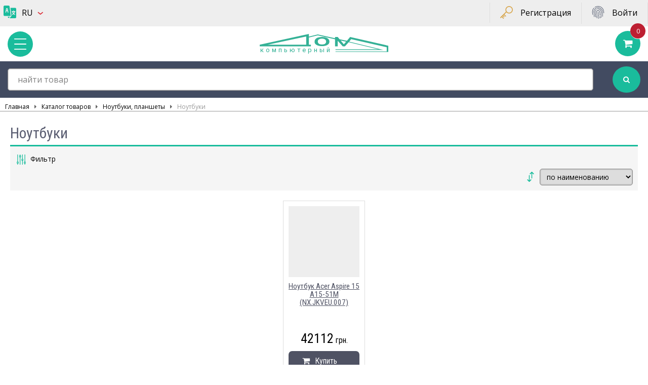

--- FILE ---
content_type: text/html; charset=UTF-8
request_url: https://m.dom.od.ua/goods/1191/
body_size: 18663
content:
<!DOCTYPE HTML>
<html lang="ru"><head><title>Ноутбуки</title>
<meta http-equiv="Content-Type" content="text/html; charset=utf-8"> 
<meta name="description" content="">
<meta name="keywords" content="">
<meta name="document-state" content="dynamic">
<meta name="viewport" content="width=device-width, initial-scale=1">
<meta name="robots" content="all">
<link rel="canonical" href="https://dom.od.ua/goods/1191/">
<link rel="apple-touch-icon" sizes="180x180" href="/favicon/apple-touch-icon.png">
<link rel="icon" type="image/png" sizes="32x32" href="/favicon/favicon-32x32.png">
<link rel="icon" type="image/png" sizes="16x16" href="/favicon/favicon-16x16.png">
<link rel="manifest" href="/favicon/site.webmanifest">
<link rel="mask-icon" href="/favicon/safari-pinned-tab.svg" color="#5bbad5">
<meta name="msapplication-TileColor" content="#da532c">
<meta name="theme-color" content="#ffffff">
<link rel="stylesheet" href="/mobile.css?6" type="text/css" title="Style">

<link rel="preconnect" href="https://fonts.gstatic.com">
<link href="https://fonts.googleapis.com/css?family=Open+Sans" rel="stylesheet"> 
<link href="https://fonts.googleapis.com/css?family=Open+Sans+Condensed:300" rel="stylesheet"> 
<link href="https://fonts.googleapis.com/css2?family=Roboto&display=swap" rel="stylesheet"> 
<link href="https://fonts.googleapis.com/css?family=Roboto+Condensed&display=swap" rel="stylesheet">

<link rel="stylesheet" href="/font-awesome-4.7.0/css/font-awesome.min.css">
</head><body>















<div id="overall_block" onclick="HideMMenu();"></div>
<div id="overall_block2" onclick="HideCatalogMenu();"></div>
<!-- MOBILE MENU block start -->
<div id="mobile_menu_close_block" class="close_this_menu"><img src="/i/cancel.svg" alt="" onclick="HideMMenu();"></div>
<div id="mobile_menu_block">
  <div class="menu_header">
    <div id="menu_logo_block"><img src="/i/kd-p2.svg" alt="Компьютерный Дом :: техника для людей"><div>компьютерный</div></div>
    <div class="bcb"></div>
  </div>
   <div id="mm_block_wrapper">
   <ul>
    <li class="sep"><a href="/"><i class="fa fa-home"></i>Главная</a></li>
    <li><a href="javascript:ShowCatalogMenu();"><i class="fa fa-tags"></i>Каталог товаров</a></li>
    <li class="sep"><div id="basket_indicate">0</div><a href="/basket/"><i class="fa fa-shopping-cart"></i>Корзина</a></li>
<!--
    <li><a href="/about/"><i class="fa fa-users"></i>О нас</a></li>
-->
    <li><a href="/payment-and-delivery/"><i class="fa fa-truck"></i>Оплата и доставка</a></li>
    <li><a href="/warranty/"><i class="fa fa-thumbs-up"></i>Гарантийные обязательства</a></li>
    <li class="sep"><a href="/contact/"><i class="fa fa-phone"></i>Контактная информация</a></li>
    <li><a href="?nomobile=1"><i class="fa fa-desktop"></i>Полная версия сайта</a></li>
   </ul>
   </div>

</div>
<!-- MOBILE MENU block end -->



<!-- CATALOG MENU block start -->
<div id="catalog_menu_block">
  <div class="menu_header">
    <span>Каталог товаров</span>
    <div class="close_this_menu"><img src="/i/cancel.svg" alt="" onclick="HideCatalogMenu();"></div>
    <div class="bcb"></div>
  </div>
   <div id="cm_block_wrapper">


   <ul>
    <li><a href="javascript:ShowGroupsTXT('ddb_1181','ico_1181');"><img src="/i/i-section-laptop.svg" alt="" class="mmicopi">Ноутбуки, планшеты</a>
     <div class="azone" onclick="ShowGroups('ddb_1181',this);" id="ico_1181"><i class="fa fa-plus-square-o"></i></div>
     <div class="drop_down_block" id="ddb_1181">
      <div class="sub_menu_column">
       <ul>
        <li><a href="/goods/1191/">Ноутбуки</a></li>
        <li><a href="/goods/1233/">Комплектующие к ноутбукам</a></li>
        <li><a href="/goods/1192/">Планшеты</a></li>
        <li><a href="/goods/1397/">Программное обеспечение</a></li>
        <li><a href="/goods/1194/">Электронные книги</a></li>
        <li><a href="/goods/1107/">Игровые приставки</a></li>
       </ul>
      </div>
     <div class="bcb"></div>
     </div>
    </li>
    <li><a href="javascript:ShowGroupsTXT('ddb_1331','ico_1331');"><img src="/i/i-section-server.svg" alt="" class="mmicopi">Компьютеры, аксессуары</a>
     <div class="azone" onclick="ShowGroups('ddb_1331',this);" id="ico_1331"><i class="fa fa-plus-square-o"></i></div>
     <div class="drop_down_block" id="ddb_1331">
      <div class="sub_menu_column">
       <ul>
        <li><a href="/goods/1053/">Компьютеры</a></li>
        <li><a href="/goods/1475/">Мониторы и аксессуары</a></li>
        <li><a href="/goods/1547/">Манипуляторы</a></li>
        <li><a href="/goods/1487/">Носители информации</a></li>
        <li><a href="/goods/1308/">Мультимедиа</a></li>
       </ul>
      </div>
     <div class="bcb"></div>
     </div>
    </li>
    <li><a href="javascript:ShowGroupsTXT('ddb_1330','ico_1330');"><img src="/i/i-section-cpu.svg" alt="" class="mmicopi">Комплектующие для ПК</a>
     <div class="azone" onclick="ShowGroups('ddb_1330',this);" id="ico_1330"><i class="fa fa-plus-square-o"></i></div>
     <div class="drop_down_block" id="ddb_1330">
      <div class="sub_menu_column">
       <ul>
        <li><a href="/goods/1361/">Жесткие диски (HDD)</a></li>
        <li><a href="/goods/1097/">Процессоры</a></li>
        <li><a href="/goods/1264/">Системные (материнские) платы</a></li>
        <li><a href="/goods/1334/">Модули памяти для компьютера</a></li>
        <li><a href="/goods/1403/">Видеокарты</a></li>
        <li><a href="/goods/1441/">Корпуса</a></li>
        <li><a href="/goods/1377/">Оптические приводы (ODD)</a></li>
        <li><a href="/goods/1108/">Кулеры к процессорам</a></li>
        <li><a href="/goods/7926/">Термопасты</a></li>
        <li><a href="/goods/1443/">Вентиляторы к корпусам</a></li>
        <li><a href="/goods/7889/">Акссесуары к системам охлаждения</a></li>
        <li><a href="/goods/1432/">Звуковые платы</a></li>
        <li><a href="/goods/1445/">Многофункциональные панели</a></li>
        <li><a href="/goods/1439/">Контроллеры и конверторы</a></li>
        <li><a href="/goods/1391/">Кардридеры</a></li>
        <li><a href="/goods/1442/">Блоки питания</a></li>
        <li><a href="/goods/1368/">Аксессуары к HDD</a></li>
        <li><a href="/goods/8730/">Системы водного охлаждения</a></li>
        <li><a href="/goods/8743/">Аксессуары к корпусам</a></li>
       </ul>
      </div>
     <div class="bcb"></div>
     </div>
    </li>
    <li><a href="javascript:ShowGroupsTXT('ddb_1513','ico_1513');"><img src="/i/i-section-tv.svg" alt="" class="mmicopi">ТВ, Аудио, Видео, Фото</a>
     <div class="azone" onclick="ShowGroups('ddb_1513',this);" id="ico_1513"><i class="fa fa-plus-square-o"></i></div>
     <div class="drop_down_block" id="ddb_1513">
      <div class="sub_menu_column">
       <ul>
        <li><a href="/goods/1098/">Телевизоры</a></li>
        <li><a href="/goods/7924/">Чистящие средства</a></li>
       </ul>
      </div>
     <div class="bcb"></div>
     </div>
    </li>
    <li><a href="javascript:ShowGroupsTXT('ddb_1266','ico_1266');"><img src="/i/i-section-smart.svg" alt="" class="mmicopi">Смартфоны, связь, навигация</a>
     <div class="azone" onclick="ShowGroups('ddb_1266',this);" id="ico_1266"><i class="fa fa-plus-square-o"></i></div>
     <div class="drop_down_block" id="ddb_1266">
      <div class="sub_menu_column">
       <ul>
        <li><a href="/goods/1274/">Телефоны мобильные</a></li>
        <li><a href="/goods/1280/">Видеорегистраторы</a></li>
        <li><a href="/goods/9446/">Аудиотехника</a></li>
       </ul>
      </div>
     <div class="bcb"></div>
     </div>
    </li>
    <li><a href="javascript:ShowGroupsTXT('ddb_1378','ico_1378');"><img src="/i/i-section-printer.svg" alt="" class="mmicopi">Периферия, оргтехника</a>
     <div class="azone" onclick="ShowGroups('ddb_1378',this);" id="ico_1378"><i class="fa fa-plus-square-o"></i></div>
     <div class="drop_down_block" id="ddb_1378">
      <div class="sub_menu_column">
       <ul>
        <li><a href="/goods/1553/">Техника для печати и сканирования</a></li>
        <li><a href="/goods/1404/">Электрооборудование</a></li>
       </ul>
      </div>
     <div class="bcb"></div>
     </div>
    </li>
    <li><a href="javascript:ShowGroupsTXT('ddb_1392','ico_1392');"><img src="/i/i-section-net-2.svg" alt="" class="mmicopi">Сетевое оборудование</a>
     <div class="azone" onclick="ShowGroups('ddb_1392',this);" id="ico_1392"><i class="fa fa-plus-square-o"></i></div>
     <div class="drop_down_block" id="ddb_1392">
      <div class="sub_menu_column">
       <ul>
        <li><a href="/goods/1561/">Активное сетевое оборудование</a></li>
       </ul>
      </div>
     <div class="bcb"></div>
     </div>
    </li>
   </ul>


<!--
   <ul>
   </ul>
-->
   </div>

</div>
<!-- CATALOG MENU block end -->
























<div class="all-filters-block-wrapper" id="filters_block">


<div style="background:#1abc9c;padding:10px;text-align:center;color:#fff;font-size:140%;">Фильтры раздела Ноутбуки</div>


<link href="/js/nouislider.css" rel="stylesheet">
<script src="/js/nouislider.js"></script>


 <form action="/goods/1191/" method="get" class="form" name="filters_form" id="filters_form">
 <input type="hidden" name="filter" id="filter" value="">



 <div class="filters-block-wrapper" id="g_price" style="padding:0 10px;">
   
    <div class="filter-title_block filter-title_marker_1" id="g_price_t" onclick="Toggle('g_price')" style="margin:0 -10px 25px;">Цена</div>





<div id="slider" style="margin: 20px 12px 22px 10px;"></div>
<div style="margin:5px 0;">
 <input type="text" id="price_min">&nbsp;—&nbsp;<input type="text" id="price_max">&nbsp;&nbsp;<input class="submit" type="button" value="OK" id="price_button" onclick="FilterPrepare();"></div>


<script>
var slider = document.getElementById('slider');
noUiSlider.create (slider, {
    start: [9510, 190219],
    animate: true,
    connect: true,
    range: {
        'min': 9510,
        'max': 190219
    }
});
var priceMin = document.getElementById('price_min');
var priceMax = document.getElementById('price_max');
slider.noUiSlider.on('update', function (values, handle)
 {
    var value = values[handle];
    if (handle)
      {
         priceMax.value = Math.round(value);
      }
    else
      {
         priceMin.value = Math.round(value);
      }

});

priceMin.addEventListener('change', function () {
    slider.noUiSlider.set([this.value, null]);
});


priceMax.addEventListener('change', function () {
    slider.noUiSlider.set([null, this.value]);
});

</script>


 </div>
 <div class="filter-height_block dno" id="g__a" onclick="SizeToggle('g_')"><div>«</div></div>








  

 <div class="filters-block-wrapper" id="g_9448">
   
    <div class="filter-title_block filter-title_marker_1" id="g_9448_t" onclick="Toggle('g_9448')">Серия (модельный ряд)</div>
    <div class="filter-element-block-wrapper" id="f_9448-254791">
     <div class="checkbox filter_ch"><input type="checkbox" name="f[]" id="9448-254791" value="9448-254791" onchange="FilterPrepare(this);"><label for="9448-254791">Acer Aspire</label>&nbsp; <span id="co_9448-254791">(6)</span></div>
    </div>
    <div class="filter-element-block-wrapper" id="f_9448-880020">
     <div class="checkbox filter_ch"><input type="checkbox" name="f[]" id="9448-880020" value="9448-880020" onchange="FilterPrepare(this);"><label for="9448-880020">Acer Aspire Go</label>&nbsp; <span id="co_9448-880020">(3)</span></div>
    </div>
    <div class="filter-element-block-wrapper" id="f_9448-910402">
     <div class="checkbox filter_ch"><input type="checkbox" name="f[]" id="9448-910402" value="9448-910402" onchange="FilterPrepare(this);"><label for="9448-910402">Acer Aspire Lite</label>&nbsp; <span id="co_9448-910402">(2)</span></div>
    </div>
    <div class="filter-element-block-wrapper" id="f_9448-340940">
     <div class="checkbox filter_ch"><input type="checkbox" name="f[]" id="9448-340940" value="9448-340940" onchange="FilterPrepare(this);"><label for="9448-340940">Acer Nitro</label>&nbsp; <span id="co_9448-340940">(5)</span></div>
    </div>
    <div class="filter-element-block-wrapper" id="f_9448-254808">
     <div class="checkbox filter_ch"><input type="checkbox" name="f[]" id="9448-254808" value="9448-254808" onchange="FilterPrepare(this);"><label for="9448-254808">Acer Extensa</label>&nbsp; <span id="co_9448-254808">(1)</span></div>
    </div>
    <div class="filter-element-block-wrapper" id="f_9448-254809">
     <div class="checkbox filter_ch"><input type="checkbox" name="f[]" id="9448-254809" value="9448-254809" onchange="FilterPrepare(this);"><label for="9448-254809">Acer Predator</label>&nbsp; <span id="co_9448-254809">(1)</span></div>
    </div>
    <div class="filter-element-block-wrapper" id="f_9448-344818">
     <div class="checkbox filter_ch"><input type="checkbox" name="f[]" id="9448-344818" value="9448-344818" onchange="FilterPrepare(this);"><label for="9448-344818">Acer TravelMate</label>&nbsp; <span id="co_9448-344818">(3)</span></div>
    </div>
    <div class="filter-element-block-wrapper" id="f_9448-254880">
     <div class="checkbox filter_ch"><input type="checkbox" name="f[]" id="9448-254880" value="9448-254880" onchange="FilterPrepare(this);"><label for="9448-254880">Apple MacBook Air</label>&nbsp; <span id="co_9448-254880">(9)</span></div>
    </div>
    <div class="filter-element-block-wrapper" id="f_9448-254879">
     <div class="checkbox filter_ch"><input type="checkbox" name="f[]" id="9448-254879" value="9448-254879" onchange="FilterPrepare(this);"><label for="9448-254879">Apple MacBook Pro</label>&nbsp; <span id="co_9448-254879">(1)</span></div>
    </div>
    <div class="filter-element-block-wrapper" id="f_9448-523181">
     <div class="checkbox filter_ch"><input type="checkbox" name="f[]" id="9448-523181" value="9448-523181" onchange="FilterPrepare(this);"><label for="9448-523181">Asus ExpertBook</label>&nbsp; <span id="co_9448-523181">(10)</span></div>
    </div>
    <div class="filter-element-block-wrapper" id="f_9448-516387">
     <div class="checkbox filter_ch"><input type="checkbox" name="f[]" id="9448-516387" value="9448-516387" onchange="FilterPrepare(this);"><label for="9448-516387">Asus ROG Strix</label>&nbsp; <span id="co_9448-516387">(1)</span></div>
    </div>
    <div class="filter-element-block-wrapper" id="f_9448-516388">
     <div class="checkbox filter_ch"><input type="checkbox" name="f[]" id="9448-516388" value="9448-516388" onchange="FilterPrepare(this);"><label for="9448-516388">Asus TUF Gaming</label>&nbsp; <span id="co_9448-516388">(5)</span></div>
    </div>
    <div class="filter-element-block-wrapper" id="f_9448-516378">
     <div class="checkbox filter_ch"><input type="checkbox" name="f[]" id="9448-516378" value="9448-516378" onchange="FilterPrepare(this);"><label for="9448-516378">Asus VivoBook</label>&nbsp; <span id="co_9448-516378">(40)</span></div>
    </div>
    <div class="filter-element-block-wrapper" id="f_9448-516386">
     <div class="checkbox filter_ch"><input type="checkbox" name="f[]" id="9448-516386" value="9448-516386" onchange="FilterPrepare(this);"><label for="9448-516386">Asus VivoBook Flip</label>&nbsp; <span id="co_9448-516386">(2)</span></div>
    </div>
    <div class="filter-element-block-wrapper" id="f_9448-909011">
     <div class="checkbox filter_ch"><input type="checkbox" name="f[]" id="9448-909011" value="9448-909011" onchange="FilterPrepare(this);"><label for="9448-909011">Asus V</label>&nbsp; <span id="co_9448-909011">(3)</span></div>
    </div>
    <div class="filter-element-block-wrapper" id="f_9448-516375">
     <div class="checkbox filter_ch"><input type="checkbox" name="f[]" id="9448-516375" value="9448-516375" onchange="FilterPrepare(this);"><label for="9448-516375">Asus Zenbook</label>&nbsp; <span id="co_9448-516375">(4)</span></div>
    </div>
    <div class="filter-element-block-wrapper" id="f_9448-254758">
     <div class="checkbox filter_ch"><input type="checkbox" name="f[]" id="9448-254758" value="9448-254758" onchange="FilterPrepare(this);"><label for="9448-254758">Dell Alienware</label>&nbsp; <span id="co_9448-254758">(2)</span></div>
    </div>
    <div class="filter-element-block-wrapper" id="f_9448-254755">
     <div class="checkbox filter_ch"><input type="checkbox" name="f[]" id="9448-254755" value="9448-254755" onchange="FilterPrepare(this);"><label for="9448-254755">Dell Latitude</label>&nbsp; <span id="co_9448-254755">(1)</span></div>
    </div>
    <div class="filter-element-block-wrapper" id="f_9448-254752">
     <div class="checkbox filter_ch"><input type="checkbox" name="f[]" id="9448-254752" value="9448-254752" onchange="FilterPrepare(this);"><label for="9448-254752">Dell Vostro</label>&nbsp; <span id="co_9448-254752">(1)</span></div>
    </div>
    <div class="filter-element-block-wrapper" id="f_9448-875184">
     <div class="checkbox filter_ch"><input type="checkbox" name="f[]" id="9448-875184" value="9448-875184" onchange="FilterPrepare(this);"><label for="9448-875184">Dell Pro</label>&nbsp; <span id="co_9448-875184">(7)</span></div>
    </div>
    <div class="filter-element-block-wrapper" id="f_9448-427942">
     <div class="checkbox filter_ch"><input type="checkbox" name="f[]" id="9448-427942" value="9448-427942" onchange="FilterPrepare(this);"><label for="9448-427942">Dream Machines RG</label>&nbsp; <span id="co_9448-427942">(1)</span></div>
    </div>
    <div class="filter-element-block-wrapper" id="f_9448-544904">
     <div class="checkbox filter_ch"><input type="checkbox" name="f[]" id="9448-544904" value="9448-544904" onchange="FilterPrepare(this);"><label for="9448-544904">Gigabyte AERO</label>&nbsp; <span id="co_9448-544904">(1)</span></div>
    </div>
    <div class="filter-element-block-wrapper" id="f_9448-254670">
     <div class="checkbox filter_ch"><input type="checkbox" name="f[]" id="9448-254670" value="9448-254670" onchange="FilterPrepare(this);"><label for="9448-254670">HP 14</label>&nbsp; <span id="co_9448-254670">(3)</span></div>
    </div>
    <div class="filter-element-block-wrapper" id="f_9448-254659">
     <div class="checkbox filter_ch"><input type="checkbox" name="f[]" id="9448-254659" value="9448-254659" onchange="FilterPrepare(this);"><label for="9448-254659">HP 15</label>&nbsp; <span id="co_9448-254659">(17)</span></div>
    </div>
    <div class="filter-element-block-wrapper" id="f_9448-254667">
     <div class="checkbox filter_ch"><input type="checkbox" name="f[]" id="9448-254667" value="9448-254667" onchange="FilterPrepare(this);"><label for="9448-254667">HP 17</label>&nbsp; <span id="co_9448-254667">(5)</span></div>
    </div>
    <div class="filter-element-block-wrapper" id="f_9448-254640">
     <div class="checkbox filter_ch"><input type="checkbox" name="f[]" id="9448-254640" value="9448-254640" onchange="FilterPrepare(this);"><label for="9448-254640">HP 250</label>&nbsp; <span id="co_9448-254640">(11)</span></div>
    </div>
    <div class="filter-element-block-wrapper" id="f_9448-773078">
     <div class="checkbox filter_ch"><input type="checkbox" name="f[]" id="9448-773078" value="9448-773078" onchange="FilterPrepare(this);"><label for="9448-773078">Gigabyte G6</label>&nbsp; <span id="co_9448-773078">(1)</span></div>
    </div>
    <div class="filter-element-block-wrapper" id="f_9448-907438">
     <div class="checkbox filter_ch"><input type="checkbox" name="f[]" id="9448-907438" value="9448-907438" onchange="FilterPrepare(this);"><label for="9448-907438">GIGABYTE Gaming</label>&nbsp; <span id="co_9448-907438">(1)</span></div>
    </div>
    <div class="filter-element-block-wrapper" id="f_9448-254637">
     <div class="checkbox filter_ch"><input type="checkbox" name="f[]" id="9448-254637" value="9448-254637" onchange="FilterPrepare(this);"><label for="9448-254637">HP EliteBook</label>&nbsp; <span id="co_9448-254637">(1)</span></div>
    </div>
    <div class="filter-element-block-wrapper" id="f_9448-877204">
     <div class="checkbox filter_ch"><input type="checkbox" name="f[]" id="9448-877204" value="9448-877204" onchange="FilterPrepare(this);"><label for="9448-877204">HP OmniBook</label>&nbsp; <span id="co_9448-877204">(1)</span></div>
    </div>
    <div class="filter-element-block-wrapper" id="f_9448-254635">
     <div class="checkbox filter_ch"><input type="checkbox" name="f[]" id="9448-254635" value="9448-254635" onchange="FilterPrepare(this);"><label for="9448-254635">HP ProBook</label>&nbsp; <span id="co_9448-254635">(8)</span></div>
    </div>
    <div class="filter-element-block-wrapper" id="f_9448-562006">
     <div class="checkbox filter_ch"><input type="checkbox" name="f[]" id="9448-562006" value="9448-562006" onchange="FilterPrepare(this);"><label for="9448-562006">HP Victus</label>&nbsp; <span id="co_9448-562006">(6)</span></div>
    </div>
    <div class="filter-element-block-wrapper" id="f_9448-254653">
     <div class="checkbox filter_ch"><input type="checkbox" name="f[]" id="9448-254653" value="9448-254653" onchange="FilterPrepare(this);"><label for="9448-254653">HP Zbook</label>&nbsp; <span id="co_9448-254653">(1)</span></div>
    </div>
    <div class="filter-element-block-wrapper" id="f_9448-254681">
     <div class="checkbox filter_ch"><input type="checkbox" name="f[]" id="9448-254681" value="9448-254681" onchange="FilterPrepare(this);"><label for="9448-254681">Lenovo IdeaPad</label>&nbsp; <span id="co_9448-254681">(2)</span></div>
    </div>
    <div class="filter-element-block-wrapper" id="f_9448-291570">
     <div class="checkbox filter_ch"><input type="checkbox" name="f[]" id="9448-291570" value="9448-291570" onchange="FilterPrepare(this);"><label for="9448-291570">Lenovo Legion</label>&nbsp; <span id="co_9448-291570">(9)</span></div>
    </div>
    <div class="filter-element-block-wrapper" id="f_9448-429416">
     <div class="checkbox filter_ch"><input type="checkbox" name="f[]" id="9448-429416" value="9448-429416" onchange="FilterPrepare(this);"><label for="9448-429416">Lenovo ThinkBook</label>&nbsp; <span id="co_9448-429416">(12)</span></div>
    </div>
    <div class="filter-element-block-wrapper" id="f_9448-878606">
     <div class="checkbox filter_ch"><input type="checkbox" name="f[]" id="9448-878606" value="9448-878606" onchange="FilterPrepare(this);"><label for="9448-878606">Lenovo IdeaPad Slim</label>&nbsp; <span id="co_9448-878606">(18)</span></div>
    </div>
    <div class="filter-element-block-wrapper" id="f_9448-740395">
     <div class="checkbox filter_ch"><input type="checkbox" name="f[]" id="9448-740395" value="9448-740395" onchange="FilterPrepare(this);"><label for="9448-740395">Lenovo LOQ</label>&nbsp; <span id="co_9448-740395">(6)</span></div>
    </div>
    <div class="filter-element-block-wrapper" id="f_9448-254725">
     <div class="checkbox filter_ch"><input type="checkbox" name="f[]" id="9448-254725" value="9448-254725" onchange="FilterPrepare(this);"><label for="9448-254725">Lenovo ThinkPad</label>&nbsp; <span id="co_9448-254725">(5)</span></div>
    </div>
    <div class="filter-element-block-wrapper" id="f_9448-340670">
     <div class="checkbox filter_ch"><input type="checkbox" name="f[]" id="9448-340670" value="9448-340670" onchange="FilterPrepare(this);"><label for="9448-340670">Lenovo V</label>&nbsp; <span id="co_9448-340670">(13)</span></div>
    </div>
    <div class="filter-element-block-wrapper" id="f_9448-254730">
     <div class="checkbox filter_ch"><input type="checkbox" name="f[]" id="9448-254730" value="9448-254730" onchange="FilterPrepare(this);"><label for="9448-254730">Lenovo Yoga</label>&nbsp; <span id="co_9448-254730">(2)</span></div>
    </div>
    <div class="filter-element-block-wrapper" id="f_9448-696773">
     <div class="checkbox filter_ch"><input type="checkbox" name="f[]" id="9448-696773" value="9448-696773" onchange="FilterPrepare(this);"><label for="9448-696773">THOMSON Neo</label>&nbsp; <span id="co_9448-696773">(4)</span></div>
    </div>
    <div class="filter-element-block-wrapper" id="f_9448-569991">
     <div class="checkbox filter_ch"><input type="checkbox" name="f[]" id="9448-569991" value="9448-569991" onchange="FilterPrepare(this);"><label for="9448-569991">MSI Katana</label>&nbsp; <span id="co_9448-569991">(3)</span></div>
    </div>
    <div class="filter-element-block-wrapper" id="f_9448-769171">
     <div class="checkbox filter_ch"><input type="checkbox" name="f[]" id="9448-769171" value="9448-769171" onchange="FilterPrepare(this);"><label for="9448-769171">MSI Cyborg</label>&nbsp; <span id="co_9448-769171">(1)</span></div>
    </div>
    <div class="filter-element-block-wrapper" id="f_9448-663316">
     <div class="checkbox filter_ch"><input type="checkbox" name="f[]" id="9448-663316" value="9448-663316" onchange="FilterPrepare(this);"><label for="9448-663316">MSI Vector</label>&nbsp; <span id="co_9448-663316">(1)</span></div>
    </div>
    <div class="filter-element-block-wrapper" id="f_9448-451058">
     <div class="checkbox filter_ch"><input type="checkbox" name="f[]" id="9448-451058" value="9448-451058" onchange="FilterPrepare(this);"><label for="9448-451058">MSI Modern</label>&nbsp; <span id="co_9448-451058">(2)</span></div>
    </div>
    <div class="filter-element-block-wrapper" id="f_9448-812477">
     <div class="checkbox filter_ch"><input type="checkbox" name="f[]" id="9448-812477" value="9448-812477" onchange="FilterPrepare(this);"><label for="9448-812477">Pixus Link</label>&nbsp; <span id="co_9448-812477">(1)</span></div>
    </div>
    <div class="filter-element-block-wrapper" id="f_9448-800292">
     <div class="checkbox filter_ch"><input type="checkbox" name="f[]" id="9448-800292" value="9448-800292" onchange="FilterPrepare(this);"><label for="9448-800292">MSI Thin</label>&nbsp; <span id="co_9448-800292">(2)</span></div>
    </div>
    <div class="filter-element-block-wrapper" id="f_9448-383034">
     <div class="checkbox filter_ch"><input type="checkbox" name="f[]" id="9448-383034" value="9448-383034" onchange="FilterPrepare(this);"><label for="9448-383034">Vinga Iron</label>&nbsp; <span id="co_9448-383034">(4)</span></div>
    </div>
    <div class="filter-element-block-wrapper" id="f_9448-891353">
     <div class="checkbox filter_ch"><input type="checkbox" name="f[]" id="9448-891353" value="9448-891353" onchange="FilterPrepare(this);"><label for="9448-891353">Thunderobot R</label>&nbsp; <span id="co_9448-891353">(4)</span></div>
    </div>
    <div class="filter-element-block-wrapper" id="f_9448-891415">
     <div class="checkbox filter_ch"><input type="checkbox" name="f[]" id="9448-891415" value="9448-891415" onchange="FilterPrepare(this);"><label for="9448-891415">Thunderobot RS</label>&nbsp; <span id="co_9448-891415">(5)</span></div>
    </div>
    <div class="filter-element-block-wrapper" id="f_9448-891438">
     <div class="checkbox filter_ch"><input type="checkbox" name="f[]" id="9448-891438" value="9448-891438" onchange="FilterPrepare(this);"><label for="9448-891438">Thunderobot Zero</label>&nbsp; <span id="co_9448-891438">(3)</span></div>
    </div>
    <div class="filter-element-block-wrapper" id="f_9448-889542">
     <div class="checkbox filter_ch"><input type="checkbox" name="f[]" id="9448-889542" value="9448-889542" onchange="FilterPrepare(this);"><label for="9448-889542">Vinga Scout</label>&nbsp; <span id="co_9448-889542">(3)</span></div>
    </div>
    <div class="filter-element-block-wrapper" id="f_9448-919845">
     <div class="checkbox filter_ch"><input type="checkbox" name="f[]" id="9448-919845" value="9448-919845" onchange="FilterPrepare(this);"><label for="9448-919845">Dell 15</label>&nbsp; <span id="co_9448-919845">(8)</span></div>
    </div>
    <div class="filter-element-block-wrapper" id="f_9448-891434">
     <div class="checkbox filter_ch"><input type="checkbox" name="f[]" id="9448-891434" value="9448-891434" onchange="FilterPrepare(this);"><label for="9448-891434">Thunderobot 911</label>&nbsp; <span id="co_9448-891434">(1)</span></div>
    </div>
 </div>
 <div class="filter-height_block dno" id="g_9448_a" onclick="SizeToggle('g_9448')"><div>«</div></div>

 <div class="filters-block-wrapper" id="g_1360">
   
    <div class="filter-title_block filter-title_marker_1" id="g_1360_t" onclick="Toggle('g_1360')">Производитель</div>
    <div class="filter-element-block-wrapper" id="f_1360-2962">
     <div class="checkbox filter_ch"><input type="checkbox" name="f[]" id="1360-2962" value="1360-2962" onchange="FilterPrepare(this);"><label for="1360-2962">Vinga</label>&nbsp; <span id="co_1360-2962">(7)</span></div>
    </div>
    <div class="filter-element-block-wrapper" id="f_1360-304">
     <div class="checkbox filter_ch"><input type="checkbox" name="f[]" id="1360-304" value="1360-304" onchange="FilterPrepare(this);"><label for="1360-304">Acer</label>&nbsp; <span id="co_1360-304">(21)</span></div>
    </div>
    <div class="filter-element-block-wrapper" id="f_1360-680">
     <div class="checkbox filter_ch"><input type="checkbox" name="f[]" id="1360-680" value="1360-680" onchange="FilterPrepare(this);"><label for="1360-680">Apple</label>&nbsp; <span id="co_1360-680">(10)</span></div>
    </div>
    <div class="filter-element-block-wrapper" id="f_1360-117">
     <div class="checkbox filter_ch"><input type="checkbox" name="f[]" id="1360-117" value="1360-117" onchange="FilterPrepare(this);"><label for="1360-117">ASUS</label>&nbsp; <span id="co_1360-117">(65)</span></div>
    </div>
    <div class="filter-element-block-wrapper" id="f_1360-305">
     <div class="checkbox filter_ch"><input type="checkbox" name="f[]" id="1360-305" value="1360-305" onchange="FilterPrepare(this);"><label for="1360-305">Dell</label>&nbsp; <span id="co_1360-305">(20)</span></div>
    </div>
    <div class="filter-element-block-wrapper" id="f_1360-308">
     <div class="checkbox filter_ch"><input type="checkbox" name="f[]" id="1360-308" value="1360-308" onchange="FilterPrepare(this);"><label for="1360-308">GIGABYTE</label>&nbsp; <span id="co_1360-308">(3)</span></div>
    </div>
    <div class="filter-element-block-wrapper" id="f_1360-3099">
     <div class="checkbox filter_ch"><input type="checkbox" name="f[]" id="1360-3099" value="1360-3099" onchange="FilterPrepare(this);"><label for="1360-3099">Dream Machines</label>&nbsp; <span id="co_1360-3099">(1)</span></div>
    </div>
    <div class="filter-element-block-wrapper" id="f_1360-309">
     <div class="checkbox filter_ch"><input type="checkbox" name="f[]" id="1360-309" value="1360-309" onchange="FilterPrepare(this);"><label for="1360-309">HP</label>&nbsp; <span id="co_1360-309">(53)</span></div>
    </div>
    <div class="filter-element-block-wrapper" id="f_1360-316">
     <div class="checkbox filter_ch"><input type="checkbox" name="f[]" id="1360-316" value="1360-316" onchange="FilterPrepare(this);"><label for="1360-316">Lenovo</label>&nbsp; <span id="co_1360-316">(67)</span></div>
    </div>
    <div class="filter-element-block-wrapper" id="f_1360-312">
     <div class="checkbox filter_ch"><input type="checkbox" name="f[]" id="1360-312" value="1360-312" onchange="FilterPrepare(this);"><label for="1360-312">MSI</label>&nbsp; <span id="co_1360-312">(9)</span></div>
    </div>
    <div class="filter-element-block-wrapper" id="f_1360-1060">
     <div class="checkbox filter_ch"><input type="checkbox" name="f[]" id="1360-1060" value="1360-1060" onchange="FilterPrepare(this);"><label for="1360-1060">Pixus</label>&nbsp; <span id="co_1360-1060">(1)</span></div>
    </div>
    <div class="filter-element-block-wrapper" id="f_1360-5357">
     <div class="checkbox filter_ch"><input type="checkbox" name="f[]" id="1360-5357" value="1360-5357" onchange="FilterPrepare(this);"><label for="1360-5357">THOMSON</label>&nbsp; <span id="co_1360-5357">(4)</span></div>
    </div>
    <div class="filter-element-block-wrapper" id="f_1360-11025">
     <div class="checkbox filter_ch"><input type="checkbox" name="f[]" id="1360-11025" value="1360-11025" onchange="FilterPrepare(this);"><label for="1360-11025">Thunderobot</label>&nbsp; <span id="co_1360-11025">(13)</span></div>
    </div>
 </div>
 <div class="filter-height_block dno" id="g_1360_a" onclick="SizeToggle('g_1360')"><div>«</div></div>

 <div class="filters-block-wrapper" id="g_669">
   
    <div class="filter-title_block filter-title_marker_1" id="g_669_t" onclick="Toggle('g_669')">Тип ноутбука</div>
    <div class="filter-element-block-wrapper" id="f_669-173467">
     <div class="checkbox filter_ch"><input type="checkbox" name="f[]" id="669-173467" value="669-173467" onchange="FilterPrepare(this);"><label for="669-173467">бизнес</label>&nbsp; <span id="co_669-173467">(70)</span></div>
    </div>
    <div class="filter-element-block-wrapper" id="f_669-173223">
     <div class="checkbox filter_ch"><input type="checkbox" name="f[]" id="669-173223" value="669-173223" onchange="FilterPrepare(this);"><label for="669-173223">для работы</label>&nbsp; <span id="co_669-173223">(196)</span></div>
    </div>
    <div class="filter-element-block-wrapper" id="f_669-923329">
     <div class="checkbox filter_ch"><input type="checkbox" name="f[]" id="669-923329" value="669-923329" onchange="FilterPrepare(this);"><label for="669-923329">для учебы</label>&nbsp; <span id="co_669-923329">(69)</span></div>
    </div>
    <div class="filter-element-block-wrapper" id="f_669-173216">
     <div class="checkbox filter_ch"><input type="checkbox" name="f[]" id="669-173216" value="669-173216" onchange="FilterPrepare(this);"><label for="669-173216">игровой</label>&nbsp; <span id="co_669-173216">(63)</span></div>
    </div>
    <div class="filter-element-block-wrapper" id="f_669-173231">
     <div class="checkbox filter_ch"><input type="checkbox" name="f[]" id="669-173231" value="669-173231" onchange="FilterPrepare(this);"><label for="669-173231">портативный</label>&nbsp; <span id="co_669-173231">(29)</span></div>
    </div>
    <div class="filter-element-block-wrapper" id="f_669-173229">
     <div class="checkbox filter_ch"><input type="checkbox" name="f[]" id="669-173229" value="669-173229" onchange="FilterPrepare(this);"><label for="669-173229">трансформер</label>&nbsp; <span id="co_669-173229">(4)</span></div>
    </div>
    <div class="filter-element-block-wrapper" id="f_669-17844">
     <div class="checkbox filter_ch"><input type="checkbox" name="f[]" id="669-17844" value="669-17844" onchange="FilterPrepare(this);"><label for="669-17844">нетбуки</label>&nbsp; <span id="co_669-17844">(1)</span></div>
    </div>
 </div>
 <div class="filter-height_block dno" id="g_669_a" onclick="SizeToggle('g_669')"><div>«</div></div>

 <div class="filters-block-wrapper" id="g_6331">
   
    <div class="filter-title_block filter-title_marker_1" id="g_6331_t" onclick="Toggle('g_6331')">Диагональ дисплея</div>
    <div class="filter-element-block-wrapper" id="f_6331-g393567">
     <div class="checkbox filter_ch"><input type="checkbox" name="f[]" id="6331-g393567" value="6331-g393567" onchange="FilterPrepare(this);"><label for="6331-g393567">9" - 12.5"</label>&nbsp; <span id="co_6331-g393567">(1)</span></div>
    </div>
    <div class="filter-element-block-wrapper" id="f_6331-g393568">
     <div class="checkbox filter_ch"><input type="checkbox" name="f[]" id="6331-g393568" value="6331-g393568" onchange="FilterPrepare(this);"><label for="6331-g393568">13"</label>&nbsp; <span id="co_6331-g393568">(9)</span></div>
    </div>
    <div class="filter-element-block-wrapper" id="f_6331-g393569">
     <div class="checkbox filter_ch"><input type="checkbox" name="f[]" id="6331-g393569" value="6331-g393569" onchange="FilterPrepare(this);"><label for="6331-g393569">14"</label>&nbsp; <span id="co_6331-g393569">(40)</span></div>
    </div>
    <div class="filter-element-block-wrapper" id="f_6331-g393570">
     <div class="checkbox filter_ch"><input type="checkbox" name="f[]" id="6331-g393570" value="6331-g393570" onchange="FilterPrepare(this);"><label for="6331-g393570">15" - 16"</label>&nbsp; <span id="co_6331-g393570">(198)</span></div>
    </div>
    <div class="filter-element-block-wrapper" id="f_6331-g393571">
     <div class="checkbox filter_ch"><input type="checkbox" name="f[]" id="6331-g393571" value="6331-g393571" onchange="FilterPrepare(this);"><label for="6331-g393571">17"</label>&nbsp; <span id="co_6331-g393571">(22)</span></div>
    </div>
    <div class="filter-element-block-wrapper" id="f_6331-g338737">
     <div class="checkbox filter_ch"><input type="checkbox" name="f[]" id="6331-g338737" value="6331-g338737" onchange="FilterPrepare(this);"><label for="6331-g338737">18" и больше</label>&nbsp; <span id="co_6331-g338737">(4)</span></div>
    </div>
 </div>
 <div class="filter-height_block dno" id="g_6331_a" onclick="SizeToggle('g_6331')"><div>«</div></div>

 <div class="filters-block-wrapper" id="g_6332">
   
    <div class="filter-title_block filter-title_marker_1" id="g_6332_t" onclick="Toggle('g_6332')">Разрешение</div>
    <div class="filter-element-block-wrapper" id="f_6332-g561971">
     <div class="checkbox filter_ch"><input type="checkbox" name="f[]" id="6332-g561971" value="6332-g561971" onchange="FilterPrepare(this);"><label for="6332-g561971">2K</label>&nbsp; <span id="co_6332-g561971">(47)</span></div>
    </div>
    <div class="filter-element-block-wrapper" id="f_6332-g561968">
     <div class="checkbox filter_ch"><input type="checkbox" name="f[]" id="6332-g561968" value="6332-g561968" onchange="FilterPrepare(this);"><label for="6332-g561968">Full HD</label>&nbsp; <span id="co_6332-g561968">(225)</span></div>
    </div>
    <div class="filter-element-block-wrapper" id="f_6332-g561972">
     <div class="checkbox filter_ch"><input type="checkbox" name="f[]" id="6332-g561972" value="6332-g561972" onchange="FilterPrepare(this);"><label for="6332-g561972">HD</label>&nbsp; <span id="co_6332-g561972">(1)</span></div>
    </div>
    <div class="filter-element-block-wrapper" id="f_6332-g561960">
     <div class="checkbox filter_ch"><input type="checkbox" name="f[]" id="6332-g561960" value="6332-g561960" onchange="FilterPrepare(this);"><label for="6332-g561960">3K</label>&nbsp; <span id="co_6332-g561960">(1)</span></div>
    </div>
 </div>
 <div class="filter-height_block dno" id="g_6332_a" onclick="SizeToggle('g_6332')"><div>«</div></div>

 <div class="filters-block-wrapper" id="g_2318">
   
    <div class="filter-title_block filter-title_marker_1" id="g_2318_t" onclick="Toggle('g_2318')">Страна производства</div>
    <div class="filter-element-block-wrapper" id="f_2318-156">
     <div class="checkbox filter_ch"><input type="checkbox" name="f[]" id="2318-156" value="2318-156" onchange="FilterPrepare(this);"><label for="2318-156">Китай</label>&nbsp; <span id="co_2318-156">(272)</span></div>
    </div>
    <div class="filter-element-block-wrapper" id="f_2318-804">
     <div class="checkbox filter_ch"><input type="checkbox" name="f[]" id="2318-804" value="2318-804" onchange="FilterPrepare(this);"><label for="2318-804">Украина</label>&nbsp; <span id="co_2318-804">(2)</span></div>
    </div>
 </div>
 <div class="filter-height_block dno" id="g_2318_a" onclick="SizeToggle('g_2318')"><div>«</div></div>

 <div class="filters-block-wrapper" id="g_6333">
   
    <div class="filter-title_block filter-title_marker_1" id="g_6333_t" onclick="Toggle('g_6333')">Поверхность экрана</div>
    <div class="filter-element-block-wrapper" id="f_6333-173262">
     <div class="checkbox filter_ch"><input type="checkbox" name="f[]" id="6333-173262" value="6333-173262" onchange="FilterPrepare(this);"><label for="6333-173262">антибликовое покрытие</label>&nbsp; <span id="co_6333-173262">(58)</span></div>
    </div>
    <div class="filter-element-block-wrapper" id="f_6333-173261">
     <div class="checkbox filter_ch"><input type="checkbox" name="f[]" id="6333-173261" value="6333-173261" onchange="FilterPrepare(this);"><label for="6333-173261">глянцевая</label>&nbsp; <span id="co_6333-173261">(33)</span></div>
    </div>
    <div class="filter-element-block-wrapper" id="f_6333-421965">
     <div class="checkbox filter_ch"><input type="checkbox" name="f[]" id="6333-421965" value="6333-421965" onchange="FilterPrepare(this);"><label for="6333-421965">матовая</label>&nbsp; <span id="co_6333-421965">(160)</span></div>
    </div>
 </div>
 <div class="filter-height_block dno" id="g_6333_a" onclick="SizeToggle('g_6333')"><div>«</div></div>

 <div class="filters-block-wrapper" id="g_6334">
   
    <div class="filter-title_block filter-title_marker_1" id="g_6334_t" onclick="Toggle('g_6334')">Тип матрицы</div>
    <div class="filter-element-block-wrapper" id="f_6334-173264">
     <div class="checkbox filter_ch"><input type="checkbox" name="f[]" id="6334-173264" value="6334-173264" onchange="FilterPrepare(this);"><label for="6334-173264">IPS</label>&nbsp; <span id="co_6334-173264">(222)</span></div>
    </div>
    <div class="filter-element-block-wrapper" id="f_6334-671318">
     <div class="checkbox filter_ch"><input type="checkbox" name="f[]" id="6334-671318" value="6334-671318" onchange="FilterPrepare(this);"><label for="6334-671318">LCD</label>&nbsp; <span id="co_6334-671318">(1)</span></div>
    </div>
    <div class="filter-element-block-wrapper" id="f_6334-628846">
     <div class="checkbox filter_ch"><input type="checkbox" name="f[]" id="6334-628846" value="6334-628846" onchange="FilterPrepare(this);"><label for="6334-628846">Liquid Retina</label>&nbsp; <span id="co_6334-628846">(9)</span></div>
    </div>
    <div class="filter-element-block-wrapper" id="f_6334-434835">
     <div class="checkbox filter_ch"><input type="checkbox" name="f[]" id="6334-434835" value="6334-434835" onchange="FilterPrepare(this);"><label for="6334-434835">OLED</label>&nbsp; <span id="co_6334-434835">(20)</span></div>
    </div>
    <div class="filter-element-block-wrapper" id="f_6334-709030">
     <div class="checkbox filter_ch"><input type="checkbox" name="f[]" id="6334-709030" value="6334-709030" onchange="FilterPrepare(this);"><label for="6334-709030">Mini LED</label>&nbsp; <span id="co_6334-709030">(1)</span></div>
    </div>
    <div class="filter-element-block-wrapper" id="f_6334-735217">
     <div class="checkbox filter_ch"><input type="checkbox" name="f[]" id="6334-735217" value="6334-735217" onchange="FilterPrepare(this);"><label for="6334-735217">Liquid Retina XDR</label>&nbsp; <span id="co_6334-735217">(1)</span></div>
    </div>
    <div class="filter-element-block-wrapper" id="f_6334-416129">
     <div class="checkbox filter_ch"><input type="checkbox" name="f[]" id="6334-416129" value="6334-416129" onchange="FilterPrepare(this);"><label for="6334-416129">SVA</label>&nbsp; <span id="co_6334-416129">(4)</span></div>
    </div>
    <div class="filter-element-block-wrapper" id="f_6334-173265">
     <div class="checkbox filter_ch"><input type="checkbox" name="f[]" id="6334-173265" value="6334-173265" onchange="FilterPrepare(this);"><label for="6334-173265">TN+film</label>&nbsp; <span id="co_6334-173265">(3)</span></div>
    </div>
    <div class="filter-element-block-wrapper" id="f_6334-173822">
     <div class="checkbox filter_ch"><input type="checkbox" name="f[]" id="6334-173822" value="6334-173822" onchange="FilterPrepare(this);"><label for="6334-173822">VA</label>&nbsp; <span id="co_6334-173822">(2)</span></div>
    </div>
    <div class="filter-element-block-wrapper" id="f_6334-421974">
     <div class="checkbox filter_ch"><input type="checkbox" name="f[]" id="6334-421974" value="6334-421974" onchange="FilterPrepare(this);"><label for="6334-421974">WVA</label>&nbsp; <span id="co_6334-421974">(8)</span></div>
    </div>
 </div>
 <div class="filter-height_block dno" id="g_6334_a" onclick="SizeToggle('g_6334')"><div>«</div></div>

 <div class="filters-block-wrapper" id="g_15803">
   
    <div class="filter-title_block filter-title_marker_1" id="g_15803_t" onclick="Toggle('g_15803')">Поколение процессора Intel</div>
    <div class="filter-element-block-wrapper" id="f_15803-509410">
     <div class="checkbox filter_ch"><input type="checkbox" name="f[]" id="15803-509410" value="15803-509410" onchange="FilterPrepare(this);"><label for="15803-509410">11-th generation</label>&nbsp; <span id="co_15803-509410">(5)</span></div>
    </div>
    <div class="filter-element-block-wrapper" id="f_15803-580749">
     <div class="checkbox filter_ch"><input type="checkbox" name="f[]" id="15803-580749" value="15803-580749" onchange="FilterPrepare(this);"><label for="15803-580749">12-th generation</label>&nbsp; <span id="co_15803-580749">(12)</span></div>
    </div>
    <div class="filter-element-block-wrapper" id="f_15803-658170">
     <div class="checkbox filter_ch"><input type="checkbox" name="f[]" id="15803-658170" value="15803-658170" onchange="FilterPrepare(this);"><label for="15803-658170">13-th generation</label>&nbsp; <span id="co_15803-658170">(102)</span></div>
    </div>
    <div class="filter-element-block-wrapper" id="f_15803-774712">
     <div class="checkbox filter_ch"><input type="checkbox" name="f[]" id="15803-774712" value="15803-774712" onchange="FilterPrepare(this);"><label for="15803-774712">14-th generation</label>&nbsp; <span id="co_15803-774712">(19)</span></div>
    </div>
    <div class="filter-element-block-wrapper" id="f_15803-438908">
     <div class="checkbox filter_ch"><input type="checkbox" name="f[]" id="15803-438908" value="15803-438908" onchange="FilterPrepare(this);"><label for="15803-438908">10-th generation</label>&nbsp; <span id="co_15803-438908">(2)</span></div>
    </div>
    <div class="filter-element-block-wrapper" id="f_15803-874841">
     <div class="checkbox filter_ch"><input type="checkbox" name="f[]" id="15803-874841" value="15803-874841" onchange="FilterPrepare(this);"><label for="15803-874841">15-th generation</label>&nbsp; <span id="co_15803-874841">(33)</span></div>
    </div>
    <div class="filter-element-block-wrapper" id="f_15803-728758">
     <div class="checkbox filter_ch"><input type="checkbox" name="f[]" id="15803-728758" value="15803-728758" onchange="FilterPrepare(this);"><label for="15803-728758">N-series</label>&nbsp; <span id="co_15803-728758">(4)</span></div>
    </div>
    <div class="filter-element-block-wrapper" id="f_15803-781909">
     <div class="checkbox filter_ch"><input type="checkbox" name="f[]" id="15803-781909" value="15803-781909" onchange="FilterPrepare(this);"><label for="15803-781909">U-series</label>&nbsp; <span id="co_15803-781909">(12)</span></div>
    </div>
 </div>
 <div class="filter-height_block dno" id="g_15803_a" onclick="SizeToggle('g_15803')"><div>«</div></div>

 <div class="filters-block-wrapper" id="g_15529">
   
    <div class="filter-title_block filter-title_marker_1" id="g_15529_t" onclick="Toggle('g_15529')">Частота обновления экрана</div>
    <div class="filter-element-block-wrapper" id="f_15529-401940">
     <div class="checkbox filter_ch"><input type="checkbox" name="f[]" id="15529-401940" value="15529-401940" onchange="FilterPrepare(this);"><label for="15529-401940">120 Гц</label>&nbsp; <span id="co_15529-401940">(21)</span></div>
    </div>
    <div class="filter-element-block-wrapper" id="f_15529-398669">
     <div class="checkbox filter_ch"><input type="checkbox" name="f[]" id="15529-398669" value="15529-398669" onchange="FilterPrepare(this);"><label for="15529-398669">144 Гц</label>&nbsp; <span id="co_15529-398669">(24)</span></div>
    </div>
    <div class="filter-element-block-wrapper" id="f_15529-521133">
     <div class="checkbox filter_ch"><input type="checkbox" name="f[]" id="15529-521133" value="15529-521133" onchange="FilterPrepare(this);"><label for="15529-521133">165 Гц</label>&nbsp; <span id="co_15529-521133">(18)</span></div>
    </div>
    <div class="filter-element-block-wrapper" id="f_15529-828941">
     <div class="checkbox filter_ch"><input type="checkbox" name="f[]" id="15529-828941" value="15529-828941" onchange="FilterPrepare(this);"><label for="15529-828941">180 Гц</label>&nbsp; <span id="co_15529-828941">(3)</span></div>
    </div>
    <div class="filter-element-block-wrapper" id="f_15529-436670">
     <div class="checkbox filter_ch"><input type="checkbox" name="f[]" id="15529-436670" value="15529-436670" onchange="FilterPrepare(this);"><label for="15529-436670">240 Гц</label>&nbsp; <span id="co_15529-436670">(12)</span></div>
    </div>
    <div class="filter-element-block-wrapper" id="f_15529-454989">
     <div class="checkbox filter_ch"><input type="checkbox" name="f[]" id="15529-454989" value="15529-454989" onchange="FilterPrepare(this);"><label for="15529-454989">300 Гц</label>&nbsp; <span id="co_15529-454989">(3)</span></div>
    </div>
    <div class="filter-element-block-wrapper" id="f_15529-549197">
     <div class="checkbox filter_ch"><input type="checkbox" name="f[]" id="15529-549197" value="15529-549197" onchange="FilterPrepare(this);"><label for="15529-549197">360 Гц</label>&nbsp; <span id="co_15529-549197">(1)</span></div>
    </div>
    <div class="filter-element-block-wrapper" id="f_15529-451626">
     <div class="checkbox filter_ch"><input type="checkbox" name="f[]" id="15529-451626" value="15529-451626" onchange="FilterPrepare(this);"><label for="15529-451626">60 Гц</label>&nbsp; <span id="co_15529-451626">(179)</span></div>
    </div>
    <div class="filter-element-block-wrapper" id="f_15529-566554">
     <div class="checkbox filter_ch"><input type="checkbox" name="f[]" id="15529-566554" value="15529-566554" onchange="FilterPrepare(this);"><label for="15529-566554">90 Гц</label>&nbsp; <span id="co_15529-566554">(2)</span></div>
    </div>
 </div>
 <div class="filter-height_block dno" id="g_15529_a" onclick="SizeToggle('g_15529')"><div>«</div></div>

 <div class="filters-block-wrapper" id="g_13261">
   
    <div class="filter-title_block filter-title_marker_1" id="g_13261_t" onclick="Toggle('g_13261')">Цвет</div>
    <div class="filter-element-block-wrapper" id="f_13261-g369264">
     <div class="checkbox filter_ch"><input type="checkbox" name="f[]" id="13261-g369264" value="13261-g369264" onchange="FilterPrepare(this);"><label for="13261-g369264">бежевый</label>&nbsp; <span id="co_13261-g369264">(1)</span></div>
    </div>
    <div class="filter-element-block-wrapper" id="f_13261-g369266">
     <div class="checkbox filter_ch"><input type="checkbox" name="f[]" id="13261-g369266" value="13261-g369266" onchange="FilterPrepare(this);"><label for="13261-g369266">белый</label>&nbsp; <span id="co_13261-g369266">(2)</span></div>
    </div>
    <div class="filter-element-block-wrapper" id="f_13261-g369284">
     <div class="checkbox filter_ch"><input type="checkbox" name="f[]" id="13261-g369284" value="13261-g369284" onchange="FilterPrepare(this);"><label for="13261-g369284">голубой</label>&nbsp; <span id="co_13261-g369284">(4)</span></div>
    </div>
    <div class="filter-element-block-wrapper" id="f_13261-g369278">
     <div class="checkbox filter_ch"><input type="checkbox" name="f[]" id="13261-g369278" value="13261-g369278" onchange="FilterPrepare(this);"><label for="13261-g369278">бирюзовый</label>&nbsp; <span id="co_13261-g369278">(2)</span></div>
    </div>
    <div class="filter-element-block-wrapper" id="f_13261-g386037">
     <div class="checkbox filter_ch"><input type="checkbox" name="f[]" id="13261-g386037" value="13261-g386037" onchange="FilterPrepare(this);"><label for="13261-g386037">золотой</label>&nbsp; <span id="co_13261-g386037">(3)</span></div>
    </div>
    <div class="filter-element-block-wrapper" id="f_13261-g369415">
     <div class="checkbox filter_ch"><input type="checkbox" name="f[]" id="13261-g369415" value="13261-g369415" onchange="FilterPrepare(this);"><label for="13261-g369415">серебристый</label>&nbsp; <span id="co_13261-g369415">(63)</span></div>
    </div>
    <div class="filter-element-block-wrapper" id="f_13261-g369315">
     <div class="checkbox filter_ch"><input type="checkbox" name="f[]" id="13261-g369315" value="13261-g369315" onchange="FilterPrepare(this);"><label for="13261-g369315">серый</label>&nbsp; <span id="co_13261-g369315">(79)</span></div>
    </div>
    <div class="filter-element-block-wrapper" id="f_13261-g369316">
     <div class="checkbox filter_ch"><input type="checkbox" name="f[]" id="13261-g369316" value="13261-g369316" onchange="FilterPrepare(this);"><label for="13261-g369316">синий</label>&nbsp; <span id="co_13261-g369316">(26)</span></div>
    </div>
    <div class="filter-element-block-wrapper" id="f_13261-g369217">
     <div class="checkbox filter_ch"><input type="checkbox" name="f[]" id="13261-g369217" value="13261-g369217" onchange="FilterPrepare(this);"><label for="13261-g369217">черный</label>&nbsp; <span id="co_13261-g369217">(94)</span></div>
    </div>
 </div>
 <div class="filter-height_block dno" id="g_13261_a" onclick="SizeToggle('g_13261')"><div>«</div></div>

 <div class="filters-block-wrapper" id="g_18883">
   
    <div class="filter-title_block filter-title_marker_1" id="g_18883_t" onclick="Toggle('g_18883')">Поколение процессора AMD</div>
    <div class="filter-element-block-wrapper" id="f_18883-519007">
     <div class="checkbox filter_ch"><input type="checkbox" name="f[]" id="18883-519007" value="18883-519007" onchange="FilterPrepare(this);"><label for="18883-519007">Zen 3 (4-е поколение)</label>&nbsp; <span id="co_18883-519007">(10)</span></div>
    </div>
    <div class="filter-element-block-wrapper" id="f_18883-634876">
     <div class="checkbox filter_ch"><input type="checkbox" name="f[]" id="18883-634876" value="18883-634876" onchange="FilterPrepare(this);"><label for="18883-634876">Zen 3+</label>&nbsp; <span id="co_18883-634876">(10)</span></div>
    </div>
    <div class="filter-element-block-wrapper" id="f_18883-517702">
     <div class="checkbox filter_ch"><input type="checkbox" name="f[]" id="18883-517702" value="18883-517702" onchange="FilterPrepare(this);"><label for="18883-517702">Zen 2 (3-е поколение)</label>&nbsp; <span id="co_18883-517702">(22)</span></div>
    </div>
    <div class="filter-element-block-wrapper" id="f_18883-824523">
     <div class="checkbox filter_ch"><input type="checkbox" name="f[]" id="18883-824523" value="18883-824523" onchange="FilterPrepare(this);"><label for="18883-824523">Zen 5</label>&nbsp; <span id="co_18883-824523">(14)</span></div>
    </div>
    <div class="filter-element-block-wrapper" id="f_18883-730041">
     <div class="checkbox filter_ch"><input type="checkbox" name="f[]" id="18883-730041" value="18883-730041" onchange="FilterPrepare(this);"><label for="18883-730041">Zen 4</label>&nbsp; <span id="co_18883-730041">(15)</span></div>
    </div>
 </div>
 <div class="filter-height_block dno" id="g_18883_a" onclick="SizeToggle('g_18883')"><div>«</div></div>

 <div class="filters-block-wrapper" id="g_646">
   
    <div class="filter-title_block filter-title_marker_1" id="g_646_t" onclick="Toggle('g_646')">Процессор</div>
    <div class="filter-element-block-wrapper" id="f_646-g375634">
     <div class="checkbox filter_ch"><input type="checkbox" name="f[]" id="646-g375634" value="646-g375634" onchange="FilterPrepare(this);"><label for="646-g375634">Intel Core i9</label>&nbsp; <span id="co_646-g375634">(6)</span></div>
    </div>
    <div class="filter-element-block-wrapper" id="f_646-g817462">
     <div class="checkbox filter_ch"><input type="checkbox" name="f[]" id="646-g817462" value="646-g817462" onchange="FilterPrepare(this);"><label for="646-g817462">Intel Core Ultra 9</label>&nbsp; <span id="co_646-g817462">(6)</span></div>
    </div>
    <div class="filter-element-block-wrapper" id="f_646-g561">
     <div class="checkbox filter_ch"><input type="checkbox" name="f[]" id="646-g561" value="646-g561" onchange="FilterPrepare(this);"><label for="646-g561">Intel Core i7</label>&nbsp; <span id="co_646-g561">(17)</span></div>
    </div>
    <div class="filter-element-block-wrapper" id="f_646-g817459">
     <div class="checkbox filter_ch"><input type="checkbox" name="f[]" id="646-g817459" value="646-g817459" onchange="FilterPrepare(this);"><label for="646-g817459">Intel Core Ultra 5</label>&nbsp; <span id="co_646-g817459">(10)</span></div>
    </div>
    <div class="filter-element-block-wrapper" id="f_646-g560">
     <div class="checkbox filter_ch"><input type="checkbox" name="f[]" id="646-g560" value="646-g560" onchange="FilterPrepare(this);"><label for="646-g560">Intel Core i5</label>&nbsp; <span id="co_646-g560">(42)</span></div>
    </div>
    <div class="filter-element-block-wrapper" id="f_646-g817460">
     <div class="checkbox filter_ch"><input type="checkbox" name="f[]" id="646-g817460" value="646-g817460" onchange="FilterPrepare(this);"><label for="646-g817460">Intel Core 7</label>&nbsp; <span id="co_646-g817460">(15)</span></div>
    </div>
    <div class="filter-element-block-wrapper" id="f_646-g550158">
     <div class="checkbox filter_ch"><input type="checkbox" name="f[]" id="646-g550158" value="646-g550158" onchange="FilterPrepare(this);"><label for="646-g550158">Intel Core i3</label>&nbsp; <span id="co_646-g550158">(37)</span></div>
    </div>
    <div class="filter-element-block-wrapper" id="f_646-g571">
     <div class="checkbox filter_ch"><input type="checkbox" name="f[]" id="646-g571" value="646-g571" onchange="FilterPrepare(this);"><label for="646-g571">Intel Pentium</label>&nbsp; <span id="co_646-g571">(10)</span></div>
    </div>
    <div class="filter-element-block-wrapper" id="f_646-g817458">
     <div class="checkbox filter_ch"><input type="checkbox" name="f[]" id="646-g817458" value="646-g817458" onchange="FilterPrepare(this);"><label for="646-g817458">Intel Core 5</label>&nbsp; <span id="co_646-g817458">(20)</span></div>
    </div>
    <div class="filter-element-block-wrapper" id="f_646-g832322">
     <div class="checkbox filter_ch"><input type="checkbox" name="f[]" id="646-g832322" value="646-g832322" onchange="FilterPrepare(this);"><label for="646-g832322">Intel Core 3</label>&nbsp; <span id="co_646-g832322">(9)</span></div>
    </div>
    <div class="filter-element-block-wrapper" id="f_646-g558">
     <div class="checkbox filter_ch"><input type="checkbox" name="f[]" id="646-g558" value="646-g558" onchange="FilterPrepare(this);"><label for="646-g558">Intel Celeron</label>&nbsp; <span id="co_646-g558">(3)</span></div>
    </div>
    <div class="filter-element-block-wrapper" id="f_646-g768763">
     <div class="checkbox filter_ch"><input type="checkbox" name="f[]" id="646-g768763" value="646-g768763" onchange="FilterPrepare(this);"><label for="646-g768763">Intel Core Ultra 7</label>&nbsp; <span id="co_646-g768763">(14)</span></div>
    </div>
    <div class="filter-element-block-wrapper" id="f_646-g817461">
     <div class="checkbox filter_ch"><input type="checkbox" name="f[]" id="646-g817461" value="646-g817461" onchange="FilterPrepare(this);"><label for="646-g817461">Intel U300</label>&nbsp; <span id="co_646-g817461">(4)</span></div>
    </div>
    <div class="filter-element-block-wrapper" id="f_646-g451597">
     <div class="checkbox filter_ch"><input type="checkbox" name="f[]" id="646-g451597" value="646-g451597" onchange="FilterPrepare(this);"><label for="646-g451597">AMD Ryzen 3</label>&nbsp; <span id="co_646-g451597">(11)</span></div>
    </div>
    <div class="filter-element-block-wrapper" id="f_646-g366155">
     <div class="checkbox filter_ch"><input type="checkbox" name="f[]" id="646-g366155" value="646-g366155" onchange="FilterPrepare(this);"><label for="646-g366155">AMD Ryzen 5</label>&nbsp; <span id="co_646-g366155">(25)</span></div>
    </div>
    <div class="filter-element-block-wrapper" id="f_646-g451598">
     <div class="checkbox filter_ch"><input type="checkbox" name="f[]" id="646-g451598" value="646-g451598" onchange="FilterPrepare(this);"><label for="646-g451598">AMD Ryzen 7</label>&nbsp; <span id="co_646-g451598">(19)</span></div>
    </div>
    <div class="filter-element-block-wrapper" id="f_646-g646432">
     <div class="checkbox filter_ch"><input type="checkbox" name="f[]" id="646-g646432" value="646-g646432" onchange="FilterPrepare(this);"><label for="646-g646432">Apple M2</label>&nbsp; <span id="co_646-g646432">(2)</span></div>
    </div>
    <div class="filter-element-block-wrapper" id="f_646-g495832">
     <div class="checkbox filter_ch"><input type="checkbox" name="f[]" id="646-g495832" value="646-g495832" onchange="FilterPrepare(this);"><label for="646-g495832">AMD Ryzen 9</label>&nbsp; <span id="co_646-g495832">(3)</span></div>
    </div>
    <div class="filter-element-block-wrapper" id="f_646-g838650">
     <div class="checkbox filter_ch"><input type="checkbox" name="f[]" id="646-g838650" value="646-g838650" onchange="FilterPrepare(this);"><label for="646-g838650">Apple M4</label>&nbsp; <span id="co_646-g838650">(8)</span></div>
    </div>
    <div class="filter-element-block-wrapper" id="f_646-g881534">
     <div class="checkbox filter_ch"><input type="checkbox" name="f[]" id="646-g881534" value="646-g881534" onchange="FilterPrepare(this);"><label for="646-g881534">AMD Ryzen AI 9</label>&nbsp; <span id="co_646-g881534">(2)</span></div>
    </div>
    <div class="filter-element-block-wrapper" id="f_646-g881535">
     <div class="checkbox filter_ch"><input type="checkbox" name="f[]" id="646-g881535" value="646-g881535" onchange="FilterPrepare(this);"><label for="646-g881535">AMD Ryzen AI 7</label>&nbsp; <span id="co_646-g881535">(7)</span></div>
    </div>
    <div class="filter-element-block-wrapper" id="f_646-g881533">
     <div class="checkbox filter_ch"><input type="checkbox" name="f[]" id="646-g881533" value="646-g881533" onchange="FilterPrepare(this);"><label for="646-g881533">AMD Ryzen AI 5</label>&nbsp; <span id="co_646-g881533">(4)</span></div>
    </div>
 </div>
 <div class="filter-height_block dno" id="g_646_a" onclick="SizeToggle('g_646')"><div>«</div></div>

 <div class="filters-block-wrapper" id="g_17127">
   
    <div class="filter-title_block filter-title_marker_1" id="g_17127_t" onclick="Toggle('g_17127')">Количество ядер процессора</div>
    <div class="filter-element-block-wrapper" id="f_17127-502663">
     <div class="checkbox filter_ch"><input type="checkbox" name="f[]" id="17127-502663" value="17127-502663" onchange="FilterPrepare(this);"><label for="17127-502663">10</label>&nbsp; <span id="co_17127-502663">(62)</span></div>
    </div>
    <div class="filter-element-block-wrapper" id="f_17127-599281">
     <div class="checkbox filter_ch"><input type="checkbox" name="f[]" id="17127-599281" value="17127-599281" onchange="FilterPrepare(this);"><label for="17127-599281">12</label>&nbsp; <span id="co_17127-599281">(8)</span></div>
    </div>
    <div class="filter-element-block-wrapper" id="f_17127-476057">
     <div class="checkbox filter_ch"><input type="checkbox" name="f[]" id="17127-476057" value="17127-476057" onchange="FilterPrepare(this);"><label for="17127-476057">2</label>&nbsp; <span id="co_17127-476057">(3)</span></div>
    </div>
    <div class="filter-element-block-wrapper" id="f_17127-476058">
     <div class="checkbox filter_ch"><input type="checkbox" name="f[]" id="17127-476058" value="17127-476058" onchange="FilterPrepare(this);"><label for="17127-476058">4</label>&nbsp; <span id="co_17127-476058">(35)</span></div>
    </div>
    <div class="filter-element-block-wrapper" id="f_17127-598902">
     <div class="checkbox filter_ch"><input type="checkbox" name="f[]" id="17127-598902" value="17127-598902" onchange="FilterPrepare(this);"><label for="17127-598902">14</label>&nbsp; <span id="co_17127-598902">(14)</span></div>
    </div>
    <div class="filter-element-block-wrapper" id="f_17127-645631">
     <div class="checkbox filter_ch"><input type="checkbox" name="f[]" id="17127-645631" value="17127-645631" onchange="FilterPrepare(this);"><label for="17127-645631">16</label>&nbsp; <span id="co_17127-645631">(11)</span></div>
    </div>
    <div class="filter-element-block-wrapper" id="f_17127-517106">
     <div class="checkbox filter_ch"><input type="checkbox" name="f[]" id="17127-517106" value="17127-517106" onchange="FilterPrepare(this);"><label for="17127-517106">5</label>&nbsp; <span id="co_17127-517106">(6)</span></div>
    </div>
    <div class="filter-element-block-wrapper" id="f_17127-476338">
     <div class="checkbox filter_ch"><input type="checkbox" name="f[]" id="17127-476338" value="17127-476338" onchange="FilterPrepare(this);"><label for="17127-476338">6</label>&nbsp; <span id="co_17127-476338">(53)</span></div>
    </div>
    <div class="filter-element-block-wrapper" id="f_17127-476342">
     <div class="checkbox filter_ch"><input type="checkbox" name="f[]" id="17127-476342" value="17127-476342" onchange="FilterPrepare(this);"><label for="17127-476342">8</label>&nbsp; <span id="co_17127-476342">(69)</span></div>
    </div>
    <div class="filter-element-block-wrapper" id="f_17127-693834">
     <div class="checkbox filter_ch"><input type="checkbox" name="f[]" id="17127-693834" value="17127-693834" onchange="FilterPrepare(this);"><label for="17127-693834">24</label>&nbsp; <span id="co_17127-693834">(10)</span></div>
    </div>
    <div class="filter-element-block-wrapper" id="f_17127-795727">
     <div class="checkbox filter_ch"><input type="checkbox" name="f[]" id="17127-795727" value="17127-795727" onchange="FilterPrepare(this);"><label for="17127-795727">20</label>&nbsp; <span id="co_17127-795727">(3)</span></div>
    </div>
 </div>
 <div class="filter-height_block dno" id="g_17127_a" onclick="SizeToggle('g_17127')"><div>«</div></div>

 <div class="filters-block-wrapper" id="g_6339">
   
    <div class="filter-title_block filter-title_marker_1" id="g_6339_t" onclick="Toggle('g_6339')">Тип оперативной памяти</div>
    <div class="filter-element-block-wrapper" id="f_6339-173613">
     <div class="checkbox filter_ch"><input type="checkbox" name="f[]" id="6339-173613" value="6339-173613" onchange="FilterPrepare(this);"><label for="6339-173613">DDR4</label>&nbsp; <span id="co_6339-173613">(98)</span></div>
    </div>
    <div class="filter-element-block-wrapper" id="f_6339-599282">
     <div class="checkbox filter_ch"><input type="checkbox" name="f[]" id="6339-599282" value="6339-599282" onchange="FilterPrepare(this);"><label for="6339-599282">DDR5</label>&nbsp; <span id="co_6339-599282">(162)</span></div>
    </div>
 </div>
 <div class="filter-height_block dno" id="g_6339_a" onclick="SizeToggle('g_6339')"><div>«</div></div>

 <div class="filters-block-wrapper" id="g_6340">
   
    <div class="filter-title_block filter-title_marker_1" id="g_6340_t" onclick="Toggle('g_6340')">Количество слотов для оперативной памяти</div>
    <div class="filter-element-block-wrapper" id="f_6340-174030">
     <div class="checkbox filter_ch"><input type="checkbox" name="f[]" id="6340-174030" value="6340-174030" onchange="FilterPrepare(this);"><label for="6340-174030">1</label>&nbsp; <span id="co_6340-174030">(58)</span></div>
    </div>
    <div class="filter-element-block-wrapper" id="f_6340-173377">
     <div class="checkbox filter_ch"><input type="checkbox" name="f[]" id="6340-173377" value="6340-173377" onchange="FilterPrepare(this);"><label for="6340-173377">2</label>&nbsp; <span id="co_6340-173377">(122)</span></div>
    </div>
    <div class="filter-element-block-wrapper" id="f_6340-561060">
     <div class="checkbox filter_ch"><input type="checkbox" name="f[]" id="6340-561060" value="6340-561060" onchange="FilterPrepare(this);"><label for="6340-561060">отсутствуют, распаяна на МП</label>&nbsp; <span id="co_6340-561060">(40)</span></div>
    </div>
    <div class="filter-element-block-wrapper" id="f_6340-870221">
     <div class="checkbox filter_ch"><input type="checkbox" name="f[]" id="6340-870221" value="6340-870221" onchange="FilterPrepare(this);"><label for="6340-870221">нет</label>&nbsp; <span id="co_6340-870221">(1)</span></div>
    </div>
 </div>
 <div class="filter-height_block dno" id="g_6340_a" onclick="SizeToggle('g_6340')"><div>«</div></div>

 <div class="filters-block-wrapper" id="g_648">
   
    <div class="filter-title_block filter-title_marker_1" id="g_648_t" onclick="Toggle('g_648')">Объем оперативной памяти</div>
    <div class="filter-element-block-wrapper" id="f_648-16784">
     <div class="checkbox filter_ch"><input type="checkbox" name="f[]" id="648-16784" value="648-16784" onchange="FilterPrepare(this);"><label for="648-16784">16 ГБ</label>&nbsp; <span id="co_648-16784">(155)</span></div>
    </div>
    <div class="filter-element-block-wrapper" id="f_648-g173360">
     <div class="checkbox filter_ch"><input type="checkbox" name="f[]" id="648-g173360" value="648-g173360" onchange="FilterPrepare(this);"><label for="648-g173360">6 - 8 ГБ</label>&nbsp; <span id="co_648-g173360">(1)</span></div>
    </div>
    <div class="filter-element-block-wrapper" id="f_648-122579">
     <div class="checkbox filter_ch"><input type="checkbox" name="f[]" id="648-122579" value="648-122579" onchange="FilterPrepare(this);"><label for="648-122579">32 ГБ</label>&nbsp; <span id="co_648-122579">(52)</span></div>
    </div>
    <div class="filter-element-block-wrapper" id="f_648-756819">
     <div class="checkbox filter_ch"><input type="checkbox" name="f[]" id="648-756819" value="648-756819" onchange="FilterPrepare(this);"><label for="648-756819">48 ГБ</label>&nbsp; <span id="co_648-756819">(2)</span></div>
    </div>
    <div class="filter-element-block-wrapper" id="f_648-208701">
     <div class="checkbox filter_ch"><input type="checkbox" name="f[]" id="648-208701" value="648-208701" onchange="FilterPrepare(this);"><label for="648-208701">64 ГБ</label>&nbsp; <span id="co_648-208701">(3)</span></div>
    </div>
    <div class="filter-element-block-wrapper" id="f_648-818211">
     <div class="checkbox filter_ch"><input type="checkbox" name="f[]" id="648-818211" value="648-818211" onchange="FilterPrepare(this);"><label for="648-818211">6 ГБ</label>&nbsp; <span id="co_648-818211">(1)</span></div>
    </div>
    <div class="filter-element-block-wrapper" id="f_648-163831">
     <div class="checkbox filter_ch"><input type="checkbox" name="f[]" id="648-163831" value="648-163831" onchange="FilterPrepare(this);"><label for="648-163831">8 ГБ</label>&nbsp; <span id="co_648-163831">(44)</span></div>
    </div>
    <div class="filter-element-block-wrapper" id="f_648-102692">
     <div class="checkbox filter_ch"><input type="checkbox" name="f[]" id="648-102692" value="648-102692" onchange="FilterPrepare(this);"><label for="648-102692">24 ГБ</label>&nbsp; <span id="co_648-102692">(16)</span></div>
    </div>
 </div>
 <div class="filter-height_block dno" id="g_648_a" onclick="SizeToggle('g_648')"><div>«</div></div>

 <div class="filters-block-wrapper" id="g_15530">
   
    <div class="filter-title_block filter-title_marker_1" id="g_15530_t" onclick="Toggle('g_15530')">Типы внутренних накопителей</div>
    <div class="filter-element-block-wrapper" id="f_15530-397316">
     <div class="checkbox filter_ch"><input type="checkbox" name="f[]" id="15530-397316" value="15530-397316" onchange="FilterPrepare(this);"><label for="15530-397316">SSD</label>&nbsp; <span id="co_15530-397316">(274)</span></div>
    </div>
 </div>
 <div class="filter-height_block dno" id="g_15530_a" onclick="SizeToggle('g_15530')"><div>«</div></div>

 <div class="filters-block-wrapper" id="g_6342">
   
    <div class="filter-title_block filter-title_marker_1" id="g_6342_t" onclick="Toggle('g_6342')">Объем SSD</div>
    <div class="filter-element-block-wrapper" id="f_6342-g173396">
     <div class="checkbox filter_ch"><input type="checkbox" name="f[]" id="6342-g173396" value="6342-g173396" onchange="FilterPrepare(this);"><label for="6342-g173396">128 ГБ</label>&nbsp; <span id="co_6342-g173396">(1)</span></div>
    </div>
    <div class="filter-element-block-wrapper" id="f_6342-g173397">
     <div class="checkbox filter_ch"><input type="checkbox" name="f[]" id="6342-g173397" value="6342-g173397" onchange="FilterPrepare(this);"><label for="6342-g173397">256 ГБ</label>&nbsp; <span id="co_6342-g173397">(23)</span></div>
    </div>
    <div class="filter-element-block-wrapper" id="f_6342-g173398">
     <div class="checkbox filter_ch"><input type="checkbox" name="f[]" id="6342-g173398" value="6342-g173398" onchange="FilterPrepare(this);"><label for="6342-g173398">512 ГБ</label>&nbsp; <span id="co_6342-g173398">(160)</span></div>
    </div>
    <div class="filter-element-block-wrapper" id="f_6342-g173399">
     <div class="checkbox filter_ch"><input type="checkbox" name="f[]" id="6342-g173399" value="6342-g173399" onchange="FilterPrepare(this);"><label for="6342-g173399">1 ТБ</label>&nbsp; <span id="co_6342-g173399">(85)</span></div>
    </div>
    <div class="filter-element-block-wrapper" id="f_6342-g561153">
     <div class="checkbox filter_ch"><input type="checkbox" name="f[]" id="6342-g561153" value="6342-g561153" onchange="FilterPrepare(this);"><label for="6342-g561153">2 ТБ</label>&nbsp; <span id="co_6342-g561153">(5)</span></div>
    </div>
 </div>
 <div class="filter-height_block dno" id="g_6342_a" onclick="SizeToggle('g_6342')"><div>«</div></div>

 <div class="filters-block-wrapper" id="g_650">
   
    <div class="filter-title_block filter-title_marker_1" id="g_650_t" onclick="Toggle('g_650')">Оптический привод</div>
    <div class="filter-element-block-wrapper" id="f_650-g605">
     <div class="checkbox filter_ch"><input type="checkbox" name="f[]" id="650-g605" value="650-g605" onchange="FilterPrepare(this);"><label for="650-g605">No ODD</label>&nbsp; <span id="co_650-g605">(19)</span></div>
    </div>
 </div>
 <div class="filter-height_block dno" id="g_650_a" onclick="SizeToggle('g_650')"><div>«</div></div>

 <div class="filters-block-wrapper" id="g_18888">
   
    <div class="filter-title_block filter-title_marker_1" id="g_18888_t" onclick="Toggle('g_18888')">Тип видеокарты</div>
    <div class="filter-element-block-wrapper" id="f_18888-518188">
     <div class="checkbox filter_ch"><input type="checkbox" name="f[]" id="18888-518188" value="18888-518188" onchange="FilterPrepare(this);"><label for="18888-518188">дискретная</label>&nbsp; <span id="co_18888-518188">(66)</span></div>
    </div>
    <div class="filter-element-block-wrapper" id="f_18888-518189">
     <div class="checkbox filter_ch"><input type="checkbox" name="f[]" id="18888-518189" value="18888-518189" onchange="FilterPrepare(this);"><label for="18888-518189">интегрированная</label>&nbsp; <span id="co_18888-518189">(208)</span></div>
    </div>
 </div>
 <div class="filter-height_block dno" id="g_18888_a" onclick="SizeToggle('g_18888')"><div>«</div></div>

 <div class="filters-block-wrapper" id="g_652">
   
    <div class="filter-title_block filter-title_marker_1" id="g_652_t" onclick="Toggle('g_652')">Серия дискретной видеокарты</div>
    <div class="filter-element-block-wrapper" id="f_652-671013">
     <div class="checkbox filter_ch"><input type="checkbox" name="f[]" id="652-671013" value="652-671013" onchange="FilterPrepare(this);"><label for="652-671013">NVIDIA GeForce RTX 2050</label>&nbsp; <span id="co_652-671013">(3)</span></div>
    </div>
    <div class="filter-element-block-wrapper" id="f_652-875809">
     <div class="checkbox filter_ch"><input type="checkbox" name="f[]" id="652-875809" value="652-875809" onchange="FilterPrepare(this);"><label for="652-875809">NVIDIA GeForce RTX 5070 Ti</label>&nbsp; <span id="co_652-875809">(9)</span></div>
    </div>
    <div class="filter-element-block-wrapper" id="f_652-868139">
     <div class="checkbox filter_ch"><input type="checkbox" name="f[]" id="652-868139" value="652-868139" onchange="FilterPrepare(this);"><label for="652-868139">NVIDIA GeForce RTX 5080</label>&nbsp; <span id="co_652-868139">(1)</span></div>
    </div>
    <div class="filter-element-block-wrapper" id="f_652-870214">
     <div class="checkbox filter_ch"><input type="checkbox" name="f[]" id="652-870214" value="652-870214" onchange="FilterPrepare(this);"><label for="652-870214">NVIDIA GeForce RTX 5090</label>&nbsp; <span id="co_652-870214">(1)</span></div>
    </div>
    <div class="filter-element-block-wrapper" id="f_652-882750">
     <div class="checkbox filter_ch"><input type="checkbox" name="f[]" id="652-882750" value="652-882750" onchange="FilterPrepare(this);"><label for="652-882750">NVIDIA GeForce RTX 5050</label>&nbsp; <span id="co_652-882750">(10)</span></div>
    </div>
    <div class="filter-element-block-wrapper" id="f_652-882749">
     <div class="checkbox filter_ch"><input type="checkbox" name="f[]" id="652-882749" value="652-882749" onchange="FilterPrepare(this);"><label for="652-882749">NVIDIA GeForce RTX 5060</label>&nbsp; <span id="co_652-882749">(21)</span></div>
    </div>
    <div class="filter-element-block-wrapper" id="f_652-883004">
     <div class="checkbox filter_ch"><input type="checkbox" name="f[]" id="652-883004" value="652-883004" onchange="FilterPrepare(this);"><label for="652-883004">NVIDIA GeForce RTX 5070</label>&nbsp; <span id="co_652-883004">(7)</span></div>
    </div>
    <div class="filter-element-block-wrapper" id="f_652-697022">
     <div class="checkbox filter_ch"><input type="checkbox" name="f[]" id="652-697022" value="652-697022" onchange="FilterPrepare(this);"><label for="652-697022">NVIDIA GeForce RTX 4060</label>&nbsp; <span id="co_652-697022">(3)</span></div>
    </div>
    <div class="filter-element-block-wrapper" id="f_652-700623">
     <div class="checkbox filter_ch"><input type="checkbox" name="f[]" id="652-700623" value="652-700623" onchange="FilterPrepare(this);"><label for="652-700623">NVIDIA GeForce RTX 4050</label>&nbsp; <span id="co_652-700623">(5)</span></div>
    </div>
    <div class="filter-element-block-wrapper" id="f_652-542818">
     <div class="checkbox filter_ch"><input type="checkbox" name="f[]" id="652-542818" value="652-542818" onchange="FilterPrepare(this);"><label for="652-542818">NVIDIA GeForce RTX 3050</label>&nbsp; <span id="co_652-542818">(7)</span></div>
    </div>
 </div>
 <div class="filter-height_block dno" id="g_652_a" onclick="SizeToggle('g_652')"><div>«</div></div>

 <div class="filters-block-wrapper" id="g_6347">
   
    <div class="filter-title_block filter-title_marker_1" id="g_6347_t" onclick="Toggle('g_6347')">Объем встроенной видеопамяти</div>
    <div class="filter-element-block-wrapper" id="f_6347-337454">
     <div class="checkbox filter_ch"><input type="checkbox" name="f[]" id="6347-337454" value="6347-337454" onchange="FilterPrepare(this);"><label for="6347-337454">16 ГБ</label>&nbsp; <span id="co_6347-337454">(1)</span></div>
    </div>
    <div class="filter-element-block-wrapper" id="f_6347-598913">
     <div class="checkbox filter_ch"><input type="checkbox" name="f[]" id="6347-598913" value="6347-598913" onchange="FilterPrepare(this);"><label for="6347-598913">12 ГБ</label>&nbsp; <span id="co_6347-598913">(9)</span></div>
    </div>
    <div class="filter-element-block-wrapper" id="f_6347-870215">
     <div class="checkbox filter_ch"><input type="checkbox" name="f[]" id="6347-870215" value="6347-870215" onchange="FilterPrepare(this);"><label for="6347-870215">24 ГБ</label>&nbsp; <span id="co_6347-870215">(1)</span></div>
    </div>
    <div class="filter-element-block-wrapper" id="f_6347-173523">
     <div class="checkbox filter_ch"><input type="checkbox" name="f[]" id="6347-173523" value="6347-173523" onchange="FilterPrepare(this);"><label for="6347-173523">4 ГБ</label>&nbsp; <span id="co_6347-173523">(7)</span></div>
    </div>
    <div class="filter-element-block-wrapper" id="f_6347-174115">
     <div class="checkbox filter_ch"><input type="checkbox" name="f[]" id="6347-174115" value="6347-174115" onchange="FilterPrepare(this);"><label for="6347-174115">6 ГБ</label>&nbsp; <span id="co_6347-174115">(7)</span></div>
    </div>
    <div class="filter-element-block-wrapper" id="f_6347-174112">
     <div class="checkbox filter_ch"><input type="checkbox" name="f[]" id="6347-174112" value="6347-174112" onchange="FilterPrepare(this);"><label for="6347-174112">8 ГБ</label>&nbsp; <span id="co_6347-174112">(41)</span></div>
    </div>
 </div>
 <div class="filter-height_block dno" id="g_6347_a" onclick="SizeToggle('g_6347')"><div>«</div></div>

 <div class="filters-block-wrapper" id="g_655">
   
    <div class="filter-title_block filter-title_marker_1" id="g_655_t" onclick="Toggle('g_655')">Беспроводные технологии</div>
    <div class="filter-element-block-wrapper" id="f_655-g638">
     <div class="checkbox filter_ch"><input type="checkbox" name="f[]" id="655-g638" value="655-g638" onchange="FilterPrepare(this);"><label for="655-g638">4G</label>&nbsp; <span id="co_655-g638">(3)</span></div>
    </div>
    <div class="filter-element-block-wrapper" id="f_655-g639">
     <div class="checkbox filter_ch"><input type="checkbox" name="f[]" id="655-g639" value="655-g639" onchange="FilterPrepare(this);"><label for="655-g639">Bluetooth</label>&nbsp; <span id="co_655-g639">(274)</span></div>
    </div>
    <div class="filter-element-block-wrapper" id="f_655-g640">
     <div class="checkbox filter_ch"><input type="checkbox" name="f[]" id="655-g640" value="655-g640" onchange="FilterPrepare(this);"><label for="655-g640">Wi-Fi</label>&nbsp; <span id="co_655-g640">(273)</span></div>
    </div>
 </div>
 <div class="filter-height_block dno" id="g_655_a" onclick="SizeToggle('g_655')"><div>«</div></div>

 <div class="filters-block-wrapper" id="g_672">
   
    <div class="filter-title_block filter-title_marker_1" id="g_672_t" onclick="Toggle('g_672')">Интерфейсы и подключения</div>
    <div class="filter-element-block-wrapper" id="f_672-g666">
     <div class="checkbox filter_ch"><input type="checkbox" name="f[]" id="672-g666" value="672-g666" onchange="FilterPrepare(this);"><label for="672-g666">HDMI</label>&nbsp; <span id="co_672-g666">(262)</span></div>
    </div>
    <div class="filter-element-block-wrapper" id="f_672-g557266">
     <div class="checkbox filter_ch"><input type="checkbox" name="f[]" id="672-g557266" value="672-g557266" onchange="FilterPrepare(this);"><label for="672-g557266">другие</label>&nbsp; <span id="co_672-g557266">(4)</span></div>
    </div>
    <div class="filter-element-block-wrapper" id="f_672-g664">
     <div class="checkbox filter_ch"><input type="checkbox" name="f[]" id="672-g664" value="672-g664" onchange="FilterPrepare(this);"><label for="672-g664">DisplayPort</label>&nbsp; <span id="co_672-g664">(6)</span></div>
    </div>
    <div class="filter-element-block-wrapper" id="f_672-g667">
     <div class="checkbox filter_ch"><input type="checkbox" name="f[]" id="672-g667" value="672-g667" onchange="FilterPrepare(this);"><label for="672-g667">Thunderbolt</label>&nbsp; <span id="co_672-g667">(48)</span></div>
    </div>
    <div class="filter-element-block-wrapper" id="f_672-g173428">
     <div class="checkbox filter_ch"><input type="checkbox" name="f[]" id="672-g173428" value="672-g173428" onchange="FilterPrepare(this);"><label for="672-g173428">USB 2.0</label>&nbsp; <span id="co_672-g173428">(70)</span></div>
    </div>
    <div class="filter-element-block-wrapper" id="f_672-g173430">
     <div class="checkbox filter_ch"><input type="checkbox" name="f[]" id="672-g173430" value="672-g173430" onchange="FilterPrepare(this);"><label for="672-g173430">USB 3.x</label>&nbsp; <span id="co_672-g173430">(285)</span></div>
    </div>
    <div class="filter-element-block-wrapper" id="f_672-g422058">
     <div class="checkbox filter_ch"><input type="checkbox" name="f[]" id="672-g422058" value="672-g422058" onchange="FilterPrepare(this);"><label for="672-g422058">USB Type-C</label>&nbsp; <span id="co_672-g422058">(256)</span></div>
    </div>
    <div class="filter-element-block-wrapper" id="f_672-g173469">
     <div class="checkbox filter_ch"><input type="checkbox" name="f[]" id="672-g173469" value="672-g173469" onchange="FilterPrepare(this);"><label for="672-g173469">аудио</label>&nbsp; <span id="co_672-g173469">(273)</span></div>
    </div>
    <div class="filter-element-block-wrapper" id="f_672-g768770">
     <div class="checkbox filter_ch"><input type="checkbox" name="f[]" id="672-g768770" value="672-g768770" onchange="FilterPrepare(this);"><label for="672-g768770">LAN (RJ-45)</label>&nbsp; <span id="co_672-g768770">(120)</span></div>
    </div>
 </div>
 <div class="filter-height_block dno" id="g_672_a" onclick="SizeToggle('g_672')"><div>«</div></div>

 <div class="filters-block-wrapper" id="g_660">
   
    <div class="filter-title_block filter-title_marker_1" id="g_660_t" onclick="Toggle('g_660')">Операционная система</div>
    <div class="filter-element-block-wrapper" id="f_660-g654">
     <div class="checkbox filter_ch"><input type="checkbox" name="f[]" id="660-g654" value="660-g654" onchange="FilterPrepare(this);"><label for="660-g654">без операционной системы</label>&nbsp; <span id="co_660-g654">(180)</span></div>
    </div>
    <div class="filter-element-block-wrapper" id="f_660-g648">
     <div class="checkbox filter_ch"><input type="checkbox" name="f[]" id="660-g648" value="660-g648" onchange="FilterPrepare(this);"><label for="660-g648">Mac OS</label>&nbsp; <span id="co_660-g648">(10)</span></div>
    </div>
    <div class="filter-element-block-wrapper" id="f_660-g923335">
     <div class="checkbox filter_ch"><input type="checkbox" name="f[]" id="660-g923335" value="660-g923335" onchange="FilterPrepare(this);"><label for="660-g923335">Linux</label>&nbsp; <span id="co_660-g923335">(15)</span></div>
    </div>
    <div class="filter-element-block-wrapper" id="f_660-g157520">
     <div class="checkbox filter_ch"><input type="checkbox" name="f[]" id="660-g157520" value="660-g157520" onchange="FilterPrepare(this);"><label for="660-g157520">Windows 10 Home</label>&nbsp; <span id="co_660-g157520">(1)</span></div>
    </div>
    <div class="filter-element-block-wrapper" id="f_660-g796469">
     <div class="checkbox filter_ch"><input type="checkbox" name="f[]" id="660-g796469" value="660-g796469" onchange="FilterPrepare(this);"><label for="660-g796469">Windows 11 Pro</label>&nbsp; <span id="co_660-g796469">(37)</span></div>
    </div>
    <div class="filter-element-block-wrapper" id="f_660-g574395">
     <div class="checkbox filter_ch"><input type="checkbox" name="f[]" id="660-g574395" value="660-g574395" onchange="FilterPrepare(this);"><label for="660-g574395">Windows 11 Home</label>&nbsp; <span id="co_660-g574395">(18)</span></div>
    </div>
 </div>
 <div class="filter-height_block dno" id="g_660_a" onclick="SizeToggle('g_660')"><div>«</div></div>

 <div class="filters-block-wrapper" id="g_667">
   
    <div class="filter-title_block filter-title_marker_1" id="g_667_t" onclick="Toggle('g_667')">Особенности</div>
    <div class="filter-element-block-wrapper" id="f_667-872279">
     <div class="checkbox filter_ch"><input type="checkbox" name="f[]" id="667-872279" value="667-872279" onchange="FilterPrepare(this);"><label for="667-872279">GPS</label>&nbsp; <span id="co_667-872279">(4)</span></div>
    </div>
    <div class="filter-element-block-wrapper" id="f_667-858346">
     <div class="checkbox filter_ch"><input type="checkbox" name="f[]" id="667-858346" value="667-858346" onchange="FilterPrepare(this);"><label for="667-858346">зарядка от USB</label>&nbsp; <span id="co_667-858346">(68)</span></div>
    </div>
    <div class="filter-element-block-wrapper" id="f_667-516175">
     <div class="checkbox filter_ch"><input type="checkbox" name="f[]" id="667-516175" value="667-516175" onchange="FilterPrepare(this);"><label for="667-516175">TPM модуль</label>&nbsp; <span id="co_667-516175">(97)</span></div>
    </div>
    <div class="filter-element-block-wrapper" id="f_667-878745">
     <div class="checkbox filter_ch"><input type="checkbox" name="f[]" id="667-878745" value="667-878745" onchange="FilterPrepare(this);"><label for="667-878745">поддерживает подключение 2 мониторов</label>&nbsp; <span id="co_667-878745">(8)</span></div>
    </div>
    <div class="filter-element-block-wrapper" id="f_667-891998">
     <div class="checkbox filter_ch"><input type="checkbox" name="f[]" id="667-891998" value="667-891998" onchange="FilterPrepare(this);"><label for="667-891998">защищенные</label>&nbsp; <span id="co_667-891998">(4)</span></div>
    </div>
    <div class="filter-element-block-wrapper" id="f_667-516173">
     <div class="checkbox filter_ch"><input type="checkbox" name="f[]" id="667-516173" value="667-516173" onchange="FilterPrepare(this);"><label for="667-516173">гнездо для замка Kensington</label>&nbsp; <span id="co_667-516173">(28)</span></div>
    </div>
    <div class="filter-element-block-wrapper" id="f_667-923310">
     <div class="checkbox filter_ch"><input type="checkbox" name="f[]" id="667-923310" value="667-923310" onchange="FilterPrepare(this);"><label for="667-923310">стилус</label>&nbsp; <span id="co_667-923310">(4)</span></div>
    </div>
    <div class="filter-element-block-wrapper" id="f_667-516172">
     <div class="checkbox filter_ch"><input type="checkbox" name="f[]" id="667-516172" value="667-516172" onchange="FilterPrepare(this);"><label for="667-516172">подсветка клавиатуры</label>&nbsp; <span id="co_667-516172">(170)</span></div>
    </div>
    <div class="filter-element-block-wrapper" id="f_667-516171">
     <div class="checkbox filter_ch"><input type="checkbox" name="f[]" id="667-516171" value="667-516171" onchange="FilterPrepare(this);"><label for="667-516171">сенсорный экран</label>&nbsp; <span id="co_667-516171">(6)</span></div>
    </div>
    <div class="filter-element-block-wrapper" id="f_667-516174">
     <div class="checkbox filter_ch"><input type="checkbox" name="f[]" id="667-516174" value="667-516174" onchange="FilterPrepare(this);"><label for="667-516174">сканер отпечатков пальцев</label>&nbsp; <span id="co_667-516174">(64)</span></div>
    </div>
    <div class="filter-element-block-wrapper" id="f_667-95979">
     <div class="checkbox filter_ch"><input type="checkbox" name="f[]" id="667-95979" value="667-95979" onchange="FilterPrepare(this);"><label for="667-95979">украинская клавиатура</label>&nbsp; <span id="co_667-95979">(142)</span></div>
    </div>
 </div>
 <div class="filter-height_block dno" id="g_667_a" onclick="SizeToggle('g_667')"><div>«</div></div>

 <div class="filters-block-wrapper" id="g_24680">
   
    <div class="filter-title_block filter-title_marker_1" id="g_24680_t" onclick="Toggle('g_24680')">Емкость аккумулятора</div>
    <div class="filter-element-block-wrapper" id="f_24680-g634132">
     <div class="checkbox filter_ch"><input type="checkbox" name="f[]" id="24680-g634132" value="24680-g634132" onchange="FilterPrepare(this);"><label for="24680-g634132">31 - 50 Втч</label>&nbsp; <span id="co_24680-g634132">(123)</span></div>
    </div>
    <div class="filter-element-block-wrapper" id="f_24680-g634133">
     <div class="checkbox filter_ch"><input type="checkbox" name="f[]" id="24680-g634133" value="24680-g634133" onchange="FilterPrepare(this);"><label for="24680-g634133">51 - 70 Втч</label>&nbsp; <span id="co_24680-g634133">(103)</span></div>
    </div>
    <div class="filter-element-block-wrapper" id="f_24680-g634134">
     <div class="checkbox filter_ch"><input type="checkbox" name="f[]" id="24680-g634134" value="24680-g634134" onchange="FilterPrepare(this);"><label for="24680-g634134">71 - 90 Втч</label>&nbsp; <span id="co_24680-g634134">(35)</span></div>
    </div>
    <div class="filter-element-block-wrapper" id="f_24680-g634112">
     <div class="checkbox filter_ch"><input type="checkbox" name="f[]" id="24680-g634112" value="24680-g634112" onchange="FilterPrepare(this);"><label for="24680-g634112">91 Втч и более</label>&nbsp; <span id="co_24680-g634112">(7)</span></div>
    </div>
 </div>
 <div class="filter-height_block dno" id="g_24680_a" onclick="SizeToggle('g_24680')"><div>«</div></div>

 <div class="filters-block-wrapper" id="g_662">
   
    <div class="filter-title_block filter-title_marker_1" id="g_662_t" onclick="Toggle('g_662')">Вес</div>
    <div class="filter-element-block-wrapper" id="f_662-g663">
     <div class="checkbox filter_ch"><input type="checkbox" name="f[]" id="662-g663" value="662-g663" onchange="FilterPrepare(this);"><label for="662-g663">менее 1.0 кг</label>&nbsp; <span id="co_662-g663">(2)</span></div>
    </div>
    <div class="filter-element-block-wrapper" id="f_662-g656">
     <div class="checkbox filter_ch"><input type="checkbox" name="f[]" id="662-g656" value="662-g656" onchange="FilterPrepare(this);"><label for="662-g656">1.0 кг - 1.5 кг</label>&nbsp; <span id="co_662-g656">(78)</span></div>
    </div>
    <div class="filter-element-block-wrapper" id="f_662-g657">
     <div class="checkbox filter_ch"><input type="checkbox" name="f[]" id="662-g657" value="662-g657" onchange="FilterPrepare(this);"><label for="662-g657">1.6 кг - 2.0 кг</label>&nbsp; <span id="co_662-g657">(125)</span></div>
    </div>
    <div class="filter-element-block-wrapper" id="f_662-g658">
     <div class="checkbox filter_ch"><input type="checkbox" name="f[]" id="662-g658" value="662-g658" onchange="FilterPrepare(this);"><label for="662-g658">2.1 кг - 2.5 кг</label>&nbsp; <span id="co_662-g658">(49)</span></div>
    </div>
    <div class="filter-element-block-wrapper" id="f_662-g659">
     <div class="checkbox filter_ch"><input type="checkbox" name="f[]" id="662-g659" value="662-g659" onchange="FilterPrepare(this);"><label for="662-g659">2.6 кг - 3.0 кг</label>&nbsp; <span id="co_662-g659">(17)</span></div>
    </div>
    <div class="filter-element-block-wrapper" id="f_662-g660">
     <div class="checkbox filter_ch"><input type="checkbox" name="f[]" id="662-g660" value="662-g660" onchange="FilterPrepare(this);"><label for="662-g660">3.1 кг - 3.5 кг</label>&nbsp; <span id="co_662-g660">(2)</span></div>
    </div>
 </div>
 <div class="filter-height_block dno" id="g_662_a" onclick="SizeToggle('g_662')"><div>«</div></div>

 <div class="filters-block-wrapper" id="g_18796">
   
    <div class="filter-title_block filter-title_marker_1" id="g_18796_t" onclick="Toggle('g_18796')">Также ищут</div>
    <div class="filter-element-block-wrapper" id="f_18796-513603">
     <div class="checkbox filter_ch"><input type="checkbox" name="f[]" id="18796-513603" value="18796-513603" onchange="FilterPrepare(this);"><label for="18796-513603">маленькие</label>&nbsp; <span id="co_18796-513603">(49)</span></div>
    </div>
    <div class="filter-element-block-wrapper" id="f_18796-513588">
     <div class="checkbox filter_ch"><input type="checkbox" name="f[]" id="18796-513588" value="18796-513588" onchange="FilterPrepare(this);"><label for="18796-513588">дешевые</label>&nbsp; <span id="co_18796-513588">(5)</span></div>
    </div>
    <div class="filter-element-block-wrapper" id="f_18796-563887">
     <div class="checkbox filter_ch"><input type="checkbox" name="f[]" id="18796-563887" value="18796-563887" onchange="FilterPrepare(this);"><label for="18796-563887">для Autocad и моделирования</label>&nbsp; <span id="co_18796-563887">(50)</span></div>
    </div>
    <div class="filter-element-block-wrapper" id="f_18796-723061">
     <div class="checkbox filter_ch"><input type="checkbox" name="f[]" id="18796-723061" value="18796-723061" onchange="FilterPrepare(this);"><label for="18796-723061">2023 года</label>&nbsp; <span id="co_18796-723061">(7)</span></div>
    </div>
    <div class="filter-element-block-wrapper" id="f_18796-513604">
     <div class="checkbox filter_ch"><input type="checkbox" name="f[]" id="18796-513604" value="18796-513604" onchange="FilterPrepare(this);"><label for="18796-513604">тонкие</label>&nbsp; <span id="co_18796-513604">(17)</span></div>
    </div>
    <div class="filter-element-block-wrapper" id="f_18796-723065">
     <div class="checkbox filter_ch"><input type="checkbox" name="f[]" id="18796-723065" value="18796-723065" onchange="FilterPrepare(this);"><label for="18796-723065">2024 года</label>&nbsp; <span id="co_18796-723065">(30)</span></div>
    </div>
    <div class="filter-element-block-wrapper" id="f_18796-564144">
     <div class="checkbox filter_ch"><input type="checkbox" name="f[]" id="18796-564144" value="18796-564144" onchange="FilterPrepare(this);"><label for="18796-564144">для CS GO</label>&nbsp; <span id="co_18796-564144">(66)</span></div>
    </div>
    <div class="filter-element-block-wrapper" id="f_18796-767735">
     <div class="checkbox filter_ch"><input type="checkbox" name="f[]" id="18796-767735" value="18796-767735" onchange="FilterPrepare(this);"><label for="18796-767735">без камеры</label>&nbsp; <span id="co_18796-767735">(9)</span></div>
    </div>
    <div class="filter-element-block-wrapper" id="f_18796-767734">
     <div class="checkbox filter_ch"><input type="checkbox" name="f[]" id="18796-767734" value="18796-767734" onchange="FilterPrepare(this);"><label for="18796-767734">бюджетные</label>&nbsp; <span id="co_18796-767734">(9)</span></div>
    </div>
    <div class="filter-element-block-wrapper" id="f_18796-564151">
     <div class="checkbox filter_ch"><input type="checkbox" name="f[]" id="18796-564151" value="18796-564151" onchange="FilterPrepare(this);"><label for="18796-564151">для Cyberpunk 2077</label>&nbsp; <span id="co_18796-564151">(37)</span></div>
    </div>
    <div class="filter-element-block-wrapper" id="f_18796-564119">
     <div class="checkbox filter_ch"><input type="checkbox" name="f[]" id="18796-564119" value="18796-564119" onchange="FilterPrepare(this);"><label for="18796-564119">для Dota 2</label>&nbsp; <span id="co_18796-564119">(66)</span></div>
    </div>
    <div class="filter-element-block-wrapper" id="f_18796-564143">
     <div class="checkbox filter_ch"><input type="checkbox" name="f[]" id="18796-564143" value="18796-564143" onchange="FilterPrepare(this);"><label for="18796-564143">для GTA 5</label>&nbsp; <span id="co_18796-564143">(14)</span></div>
    </div>
    <div class="filter-element-block-wrapper" id="f_18796-564137">
     <div class="checkbox filter_ch"><input type="checkbox" name="f[]" id="18796-564137" value="18796-564137" onchange="FilterPrepare(this);"><label for="18796-564137">для Pubg</label>&nbsp; <span id="co_18796-564137">(50)</span></div>
    </div>
    <div class="filter-element-block-wrapper" id="f_18796-564135">
     <div class="checkbox filter_ch"><input type="checkbox" name="f[]" id="18796-564135" value="18796-564135" onchange="FilterPrepare(this);"><label for="18796-564135">для SIMS 4</label>&nbsp; <span id="co_18796-564135">(24)</span></div>
    </div>
    <div class="filter-element-block-wrapper" id="f_18796-564129">
     <div class="checkbox filter_ch"><input type="checkbox" name="f[]" id="18796-564129" value="18796-564129" onchange="FilterPrepare(this);"><label for="18796-564129">для Witcher 3</label>&nbsp; <span id="co_18796-564129">(41)</span></div>
    </div>
    <div class="filter-element-block-wrapper" id="f_18796-563888">
     <div class="checkbox filter_ch"><input type="checkbox" name="f[]" id="18796-563888" value="18796-563888" onchange="FilterPrepare(this);"><label for="18796-563888">для WOT</label>&nbsp; <span id="co_18796-563888">(51)</span></div>
    </div>
    <div class="filter-element-block-wrapper" id="f_18796-563105">
     <div class="checkbox filter_ch"><input type="checkbox" name="f[]" id="18796-563105" value="18796-563105" onchange="FilterPrepare(this);"><label for="18796-563105">для видеомонтажа</label>&nbsp; <span id="co_18796-563105">(42)</span></div>
    </div>
    <div class="filter-element-block-wrapper" id="f_18796-563103">
     <div class="checkbox filter_ch"><input type="checkbox" name="f[]" id="18796-563103" value="18796-563103" onchange="FilterPrepare(this);"><label for="18796-563103">для графического дизайна</label>&nbsp; <span id="co_18796-563103">(212)</span></div>
    </div>
    <div class="filter-element-block-wrapper" id="f_18796-563104">
     <div class="checkbox filter_ch"><input type="checkbox" name="f[]" id="18796-563104" value="18796-563104" onchange="FilterPrepare(this);"><label for="18796-563104">для программиста</label>&nbsp; <span id="co_18796-563104">(44)</span></div>
    </div>
    <div class="filter-element-block-wrapper" id="f_18796-563988">
     <div class="checkbox filter_ch"><input type="checkbox" name="f[]" id="18796-563988" value="18796-563988" onchange="FilterPrepare(this);"><label for="18796-563988">для фотошопа</label>&nbsp; <span id="co_18796-563988">(66)</span></div>
    </div>
    <div class="filter-element-block-wrapper" id="f_18796-922868">
     <div class="checkbox filter_ch"><input type="checkbox" name="f[]" id="18796-922868" value="18796-922868" onchange="FilterPrepare(this);"><label for="18796-922868">для раста</label>&nbsp; <span id="co_18796-922868">(15)</span></div>
    </div>
    <div class="filter-element-block-wrapper" id="f_18796-562803">
     <div class="checkbox filter_ch"><input type="checkbox" name="f[]" id="18796-562803" value="18796-562803" onchange="FilterPrepare(this);"><label for="18796-562803">женские</label>&nbsp; <span id="co_18796-562803">(4)</span></div>
    </div>
    <div class="filter-element-block-wrapper" id="f_18796-571179">
     <div class="checkbox filter_ch"><input type="checkbox" name="f[]" id="18796-571179" value="18796-571179" onchange="FilterPrepare(this);"><label for="18796-571179">для студента</label>&nbsp; <span id="co_18796-571179">(80)</span></div>
    </div>
    <div class="filter-element-block-wrapper" id="f_18796-767733">
     <div class="checkbox filter_ch"><input type="checkbox" name="f[]" id="18796-767733" value="18796-767733" onchange="FilterPrepare(this);"><label for="18796-767733">для архитекторов</label>&nbsp; <span id="co_18796-767733">(58)</span></div>
    </div>
    <div class="filter-element-block-wrapper" id="f_18796-563227">
     <div class="checkbox filter_ch"><input type="checkbox" name="f[]" id="18796-563227" value="18796-563227" onchange="FilterPrepare(this);"><label for="18796-563227">мощные</label>&nbsp; <span id="co_18796-563227">(34)</span></div>
    </div>
    <div class="filter-element-block-wrapper" id="f_18796-571180">
     <div class="checkbox filter_ch"><input type="checkbox" name="f[]" id="18796-571180" value="18796-571180" onchange="FilterPrepare(this);"><label for="18796-571180">до 10 000 грн</label>&nbsp; <span id="co_18796-571180">(2)</span></div>
    </div>
    <div class="filter-element-block-wrapper" id="f_18796-562800">
     <div class="checkbox filter_ch"><input type="checkbox" name="f[]" id="18796-562800" value="18796-562800" onchange="FilterPrepare(this);"><label for="18796-562800">с SSD-диском</label>&nbsp; <span id="co_18796-562800">(274)</span></div>
    </div>
    <div class="filter-element-block-wrapper" id="f_18796-571181">
     <div class="checkbox filter_ch"><input type="checkbox" name="f[]" id="18796-571181" value="18796-571181" onchange="FilterPrepare(this);"><label for="18796-571181">до 20 000 грн</label>&nbsp; <span id="co_18796-571181">(30)</span></div>
    </div>
    <div class="filter-element-block-wrapper" id="f_18796-767732">
     <div class="checkbox filter_ch"><input type="checkbox" name="f[]" id="18796-767732" value="18796-767732" onchange="FilterPrepare(this);"><label for="18796-767732">для дома</label>&nbsp; <span id="co_18796-767732">(154)</span></div>
    </div>
    <div class="filter-element-block-wrapper" id="f_18796-571185">
     <div class="checkbox filter_ch"><input type="checkbox" name="f[]" id="18796-571185" value="18796-571185" onchange="FilterPrepare(this);"><label for="18796-571185">до 25 000 грн</label>&nbsp; <span id="co_18796-571185">(89)</span></div>
    </div>
    <div class="filter-element-block-wrapper" id="f_18796-562798">
     <div class="checkbox filter_ch"><input type="checkbox" name="f[]" id="18796-562798" value="18796-562798" onchange="FilterPrepare(this);"><label for="18796-562798">с Windows 10</label>&nbsp; <span id="co_18796-562798">(1)</span></div>
    </div>
    <div class="filter-element-block-wrapper" id="f_18796-767731">
     <div class="checkbox filter_ch"><input type="checkbox" name="f[]" id="18796-767731" value="18796-767731" onchange="FilterPrepare(this);"><label for="18796-767731">для подростков</label>&nbsp; <span id="co_18796-767731">(102)</span></div>
    </div>
    <div class="filter-element-block-wrapper" id="f_18796-571183">
     <div class="checkbox filter_ch"><input type="checkbox" name="f[]" id="18796-571183" value="18796-571183" onchange="FilterPrepare(this);"><label for="18796-571183">до 30 000 грн</label>&nbsp; <span id="co_18796-571183">(122)</span></div>
    </div>
    <div class="filter-element-block-wrapper" id="f_18796-562799">
     <div class="checkbox filter_ch"><input type="checkbox" name="f[]" id="18796-562799" value="18796-562799" onchange="FilterPrepare(this);"><label for="18796-562799">с большим объемом памяти</label>&nbsp; <span id="co_18796-562799">(228)</span></div>
    </div>
    <div class="filter-element-block-wrapper" id="f_18796-562801">
     <div class="checkbox filter_ch"><input type="checkbox" name="f[]" id="18796-562801" value="18796-562801" onchange="FilterPrepare(this);"><label for="18796-562801">с большим экраном</label>&nbsp; <span id="co_18796-562801">(90)</span></div>
    </div>
    <div class="filter-element-block-wrapper" id="f_18796-922866">
     <div class="checkbox filter_ch"><input type="checkbox" name="f[]" id="18796-922866" value="18796-922866" onchange="FilterPrepare(this);"><label for="18796-922866">лучшие игровые</label>&nbsp; <span id="co_18796-922866">(3)</span></div>
    </div>
    <div class="filter-element-block-wrapper" id="f_18796-563886">
     <div class="checkbox filter_ch"><input type="checkbox" name="f[]" id="18796-563886" value="18796-563886" onchange="FilterPrepare(this);"><label for="18796-563886">ультрабуки</label>&nbsp; <span id="co_18796-563886">(132)</span></div>
    </div>
    <div class="filter-element-block-wrapper" id="f_18796-571158">
     <div class="checkbox filter_ch"><input type="checkbox" name="f[]" id="18796-571158" value="18796-571158" onchange="FilterPrepare(this);"><label for="18796-571158">дорогие</label>&nbsp; <span id="co_18796-571158">(76)</span></div>
    </div>
    <div class="filter-element-block-wrapper" id="f_18796-723062">
     <div class="checkbox filter_ch"><input type="checkbox" name="f[]" id="18796-723062" value="18796-723062" onchange="FilterPrepare(this);"><label for="18796-723062">новинки</label>&nbsp; <span id="co_18796-723062">(5)</span></div>
    </div>
    <div class="filter-element-block-wrapper" id="f_18796-767728">
     <div class="checkbox filter_ch"><input type="checkbox" name="f[]" id="18796-767728" value="18796-767728" onchange="FilterPrepare(this);"><label for="18796-767728">игровые 17 дюймов</label>&nbsp; <span id="co_18796-767728">(9)</span></div>
    </div>
    <div class="filter-element-block-wrapper" id="f_18796-767723">
     <div class="checkbox filter_ch"><input type="checkbox" name="f[]" id="18796-767723" value="18796-767723" onchange="FilterPrepare(this);"><label for="18796-767723">игровые с Intel Core i5</label>&nbsp; <span id="co_18796-767723">(13)</span></div>
    </div>
    <div class="filter-element-block-wrapper" id="f_18796-767722">
     <div class="checkbox filter_ch"><input type="checkbox" name="f[]" id="18796-767722" value="18796-767722" onchange="FilterPrepare(this);"><label for="18796-767722">игровые с Intel Core i7</label>&nbsp; <span id="co_18796-767722">(10)</span></div>
    </div>
    <div class="filter-element-block-wrapper" id="f_18796-767721">
     <div class="checkbox filter_ch"><input type="checkbox" name="f[]" id="18796-767721" value="18796-767721" onchange="FilterPrepare(this);"><label for="18796-767721">игровые с SSD</label>&nbsp; <span id="co_18796-767721">(63)</span></div>
    </div>
    <div class="filter-element-block-wrapper" id="f_18796-767724">
     <div class="checkbox filter_ch"><input type="checkbox" name="f[]" id="18796-767724" value="18796-767724" onchange="FilterPrepare(this);"><label for="18796-767724">игровые с подсветкой клавиатуры</label>&nbsp; <span id="co_18796-767724">(54)</span></div>
    </div>
    <div class="filter-element-block-wrapper" id="f_18796-767720">
     <div class="checkbox filter_ch"><input type="checkbox" name="f[]" id="18796-767720" value="18796-767720" onchange="FilterPrepare(this);"><label for="18796-767720">лёгкие</label>&nbsp; <span id="co_18796-767720">(14)</span></div>
    </div>
    <div class="filter-element-block-wrapper" id="f_18796-922862">
     <div class="checkbox filter_ch"><input type="checkbox" name="f[]" id="18796-922862" value="18796-922862" onchange="FilterPrepare(this);"><label for="18796-922862">хорошие</label>&nbsp; <span id="co_18796-922862">(77)</span></div>
    </div>
    <div class="filter-element-block-wrapper" id="f_18796-922865">
     <div class="checkbox filter_ch"><input type="checkbox" name="f[]" id="18796-922865" value="18796-922865" onchange="FilterPrepare(this);"><label for="18796-922865">хорошие игровые</label>&nbsp; <span id="co_18796-922865">(18)</span></div>
    </div>
    <div class="filter-element-block-wrapper" id="f_18796-922869">
     <div class="checkbox filter_ch"><input type="checkbox" name="f[]" id="18796-922869" value="18796-922869" onchange="FilterPrepare(this);"><label for="18796-922869">для сталкер 2</label>&nbsp; <span id="co_18796-922869">(4)</span></div>
    </div>
    <div class="filter-element-block-wrapper" id="f_18796-767716">
     <div class="checkbox filter_ch"><input type="checkbox" name="f[]" id="18796-767716" value="18796-767716" onchange="FilterPrepare(this);"><label for="18796-767716">мощные игровые</label>&nbsp; <span id="co_18796-767716">(52)</span></div>
    </div>
    <div class="filter-element-block-wrapper" id="f_18796-767719">
     <div class="checkbox filter_ch"><input type="checkbox" name="f[]" id="18796-767719" value="18796-767719" onchange="FilterPrepare(this);"><label for="18796-767719">на AMD</label>&nbsp; <span id="co_18796-767719">(71)</span></div>
    </div>
    <div class="filter-element-block-wrapper" id="f_18796-767718">
     <div class="checkbox filter_ch"><input type="checkbox" name="f[]" id="18796-767718" value="18796-767718" onchange="FilterPrepare(this);"><label for="18796-767718">на Ryzen</label>&nbsp; <span id="co_18796-767718">(71)</span></div>
    </div>
    <div class="filter-element-block-wrapper" id="f_18796-767717">
     <div class="checkbox filter_ch"><input type="checkbox" name="f[]" id="18796-767717" value="18796-767717" onchange="FilterPrepare(this);"><label for="18796-767717">на Windows</label>&nbsp; <span id="co_18796-767717">(56)</span></div>
    </div>
    <div class="filter-element-block-wrapper" id="f_18796-883508">
     <div class="checkbox filter_ch"><input type="checkbox" name="f[]" id="18796-883508" value="18796-883508" onchange="FilterPrepare(this);"><label for="18796-883508">DLSS 4</label>&nbsp; <span id="co_18796-883508">(49)</span></div>
    </div>
    <div class="filter-element-block-wrapper" id="f_18796-767730">
     <div class="checkbox filter_ch"><input type="checkbox" name="f[]" id="18796-767730" value="18796-767730" onchange="FilterPrepare(this);"><label for="18796-767730">с металлическим корпусом</label>&nbsp; <span id="co_18796-767730">(12)</span></div>
    </div>
    <div class="filter-element-block-wrapper" id="f_18796-767729">
     <div class="checkbox filter_ch"><input type="checkbox" name="f[]" id="18796-767729" value="18796-767729" onchange="FilterPrepare(this);"><label for="18796-767729">с мощной батареей</label>&nbsp; <span id="co_18796-767729">(29)</span></div>
    </div>
    <div class="filter-element-block-wrapper" id="f_18796-933665">
     <div class="checkbox filter_ch"><input type="checkbox" name="f[]" id="18796-933665" value="18796-933665" onchange="FilterPrepare(this);"><label for="18796-933665">с Windows 11</label>&nbsp; <span id="co_18796-933665">(53)</span></div>
    </div>
    <div class="filter-element-block-wrapper" id="f_18796-895837">
     <div class="checkbox filter_ch"><input type="checkbox" name="f[]" id="18796-895837" value="18796-895837" onchange="FilterPrepare(this);"><label for="18796-895837">2025 року</label>&nbsp; <span id="co_18796-895837">(227)</span></div>
    </div>
    <div class="filter-element-block-wrapper" id="f_18796-922858">
     <div class="checkbox filter_ch"><input type="checkbox" name="f[]" id="18796-922858" value="18796-922858" onchange="FilterPrepare(this);"><label for="18796-922858">до 15000 грн</label>&nbsp; <span id="co_18796-922858">(3)</span></div>
    </div>
    <div class="filter-element-block-wrapper" id="f_18796-922859">
     <div class="checkbox filter_ch"><input type="checkbox" name="f[]" id="18796-922859" value="18796-922859" onchange="FilterPrepare(this);"><label for="18796-922859">до 40000 грн</label>&nbsp; <span id="co_18796-922859">(145)</span></div>
    </div>
    <div class="filter-element-block-wrapper" id="f_18796-922860">
     <div class="checkbox filter_ch"><input type="checkbox" name="f[]" id="18796-922860" value="18796-922860" onchange="FilterPrepare(this);"><label for="18796-922860">до 50000 грн</label>&nbsp; <span id="co_18796-922860">(183)</span></div>
    </div>
 </div>
 <div class="filter-height_block dno" id="g_18796_a" onclick="SizeToggle('g_18796')"><div>«</div></div>

<!--
 <input class="submit" type="button" value="Применить" style="width:100%;" onclick="FilterApply();">
-->
 </form>

</div>
<!--
<div id="overall_shadow_block" onclick="HideCatalog();"></div>
-->
<script>
form = document.getElementById("filters_form");
filter = document.getElementById("filter");
price_min = document.getElementById("price_min");
price_max = document.getElementById("price_max");
function FilterPrepare (obj)
  {
     filters_values = '';
     for (i = 0; i < form.length; i++)
       {
          if (form[i].name == 'f[]')
            {
               if (form[i].checked)
                 {
                    filters_values += form[i].value + '|';
                 }
            }
       }
     filter.value = filters_values;
     FilterApply ();
  }

function FilterApply ()
  {
     sort_by = '';
     sort_obj = document.getElementById("sort_by");
     if (sort_obj)
       {
          sort_by += "&sort=" + sort_obj.value;
       }
     document.location.href = '/goods/1191/?filter=' + filter.value + sort_by + '&min=' + price_min.value + '&max=' + price_max.value;
  }

var minimized_height = 52;
var demi_minimized_height = 300;
function Toggle (block_name)
  {
     block = document.getElementById(block_name);
     block_t = document.getElementById((block_name + '_t'));
     minimized_height = document.getElementById((block_name + '_t')).scrollHeight + 15;
     if (parseInt (block.style.height) == minimized_height)
       {
          block.style.height = block.scrollHeight + 'px';
       }
     else if (parseInt (block.style.height) == block.scrollHeight) block.style.height = minimized_height + "px";
     if (isNaN (parseInt (block.style.height))) block.style.height = minimized_height + "px";
     block_t.classList.toggle('filter-title_marker_1');
     block_t.classList.toggle('filter-title_marker_2');
     SizeToggle (block_name);
  }
function SizeToggle (block_name)
  {
     block = document.getElementById(block_name);
     block_a = document.getElementById((block_name + '_a'));

     block.style.maxHeight = (block.clientHeight > demi_minimized_height) ? demi_minimized_height + 'px' : block.scrollHeight + 'px';
     block_a.style.display = (block.clientHeight > demi_minimized_height) ? 'block' : 'none';
  }




//co_




var filter_groups = ['g_9448', 'g_1360', 'g_669', 'g_6331', 'g_6332', 'g_2318', 'g_6333', 'g_6334', 'g_15803', 'g_15529', 'g_13261', 'g_18883', 'g_646', 'g_17127', 'g_6339', 'g_6340', 'g_648', 'g_15530', 'g_6342', 'g_650', 'g_18888', 'g_652', 'g_6347', 'g_655', 'g_672', 'g_660', 'g_667', 'g_24680', 'g_662', 'g_18796'];
for (i = 0; i < filter_groups.length; i++)
  {
     SizeToggle (filter_groups[i]);
  }
</script>







































<script src="/js/mmenu.js"></script>

<script src="/js/filters_menu.js"></script>























<!-- ALL_CONTENT_WRAPPER block START -->
<div id="all_content_wrapper">








<!-- TOP BAR block START -->
<div id="top_wrapper_block">



 <div id="top_line_block">
  <div class="incb">



  <div id="lang_menu" title="Выберите язык"><img src="/i/language.svg" alt="Выберите язык">

   <ul class="language_list">
    <li class="arrow_down">RU&nbsp;
     <div class="drop_down_block">
      <div class="sub_menu_column">
       <ul>
        <li><a href="/goods/1191/?set-language=ru">RU&nbsp;&nbsp;::&nbsp;&nbsp;русский</a></li>
        <li><a href="/goods/1191/?set-language=ua">UA&nbsp;&nbsp;::&nbsp;&nbsp;українська</a></li>
       </ul>
      </div>
     <div class="bcb"></div>
     </div>
    </li>
   </ul>
  </div>



   <a href="/auth/"><div class="tsme" onmouseover="this.firstChild.src='/i/fingerprint-a.svg';" onmouseout="this.firstChild.src='/i/fingerprint.svg';"><img src="/i/fingerprint.svg" alt="">Войти</div></a>
   <a href="/registration/"><div class="tsme" onmouseover="this.firstChild.src='/i/key-a.svg';" onmouseout="this.firstChild.src='/i/key.svg';"><img src="/i/key.svg" alt="">Регистрация</div></a>
   <div class="tsme_line">&nbsp;</div>
   <div class="bcb"></div>
  </div>
 </div>
 
 



<!-- TOP HEADER block START -->
 <div id="top_header_block">

    <div id="menu_block" onclick="ShowMMenu();"><svg version="1.1" xmlns="http://www.w3.org/2000/svg" xmlns:xlink="http://www.w3.org/1999/xlink" viewBox="0 0 54 54"><circle style="fill:#1abc9c;" cx="27" cy="27" r="27"/><line style="fill:none;stroke:#FFFFFF;stroke-width:2;stroke-linecap:round;stroke-miterlimit:10;" x1="15" y1="16" x2="39" y2="16"/><line style="fill:none;stroke:#FFFFFF;stroke-width:2;stroke-linecap:round;stroke-miterlimit:10;" x1="15" y1="27" x2="39" y2="27"/><line style="fill:none;stroke:#FFFFFF;stroke-width:2;stroke-linecap:round;stroke-miterlimit:10;" x1="15" y1="38" x2="39" y2="38"/></svg></div>
    <a href="/basket/"><div id="menu_basket"><i class="fa fa-shopping-cart"></i><div>0</div></div></a>


  <div class="incb">
  
   <div id="logo_block">
    <a href="/" title="Компьютерный Дом :: техника для людей" style="text-decoration:none;"><div id="logo"><img src="/i/kd-p1.svg" alt="Компьютерный Дом :: техника для людей"><div>компьютерный</div></div></a>
   </div>
   
   <div class="bcb"></div>
   
  

   
   
<div id="main_menu_block">
<!-- QUICK SEARCH block START -->
   <div id="quick_search_block">
   <form method="get" name="qsf" action="/search/">
    <table>
     <tr>
      <td class="w100"><input type="text" name="sw" maxlength="50" value=" найти товар" size="12" class="istr" onfocus="if (this.value==' найти товар') this.value='';" onblur="if (this.value=='') this.value=' найти товар';" autocomplete="on"></td>
      <td><button type="submit"><i class="fa fa-search"></i></button></td>
     </tr>
    </table>
   </form>
   </div>
<!-- QUICK SEARCH block END -->
</div>

   
   
   
   <div class="bcb"></div>   
  </div>
 </div>
<!-- TOP HEADER block END -->


 
 
 





</div>
<!-- TOP BAR block END -->









<!-- ALL CONTENT wrapper block START -->
<div>
 <div class="incb">
 


  <div id="page_path">
   <ul>
    <li><a href="/">Главная</a></li>
    <li><a href="/goods/">Каталог товаров</a></li>
    <li><a href="/goods/1181/">Ноутбуки, планшеты</a></li>
    <li class="active"><a href="/goods/1191/">Ноутбуки</a></li>
   </ul>
   <div class="bcb"></div>
  </div>
  











<!-- TWO COLUMNS WRAPPER block START -->
  <div id="container_1_cols">











<!-- COLUMN 2 (REAL CONTENT) block START -->
   <div id="col_2">
    <div id="real_content_wrapper" class="in_one_col_wrapper">
















































	  <h1>Ноутбуки</h1>
	  


















	  <div class="list_header">
	  	<div class="list_filter_title"><span onclick="ShowFilters ();">Фильтр</span></div>		

		<div id="sorting_block">
		 <div class="sorting_select">
		     <select name="sort_by" size="1" onchange="top.location.href = '?sort=' + this.options[this.selectedIndex].value;">
			  <option value="default">&nbsp;по наименованию</option>
			  <option value="priceup">&nbsp;по возрастанию цены</option>
			  <option value="pricedown">&nbsp;убыванию цены</option>
			  <option value="newest">&nbsp;новинки</option>
		     </select>
		 </div>
		 <!--
		 <div class="sorting_title">Сортировать:</div>
		-->
		</div>
		<div class="bcb"></div>
	  </div>





<div class="bcb"></div>
	  <div class="list_item_wrapper">
	   <div class="list_item">
	    <div class="list_item_pix"><a href="/goods/1191/191218.php" title="Ноутбук Acer Aspire 15 A15-51M (NX.JKVEU.007)"><div style="width:140px;height:140px;background:#eeeeee;"></div></a></div>
		<div class="list_item_name"><a href="/goods/1191/191218.php" title="Ноутбук Acer Aspire 15 A15-51M (NX.JKVEU.007)">Ноутбук Acer Aspire 15 A15-51M (NX.JKVEU.007)</a></div>
		<div class="list_item_price"><span>42112</span> грн.</div>
		<div class="list_item_add_to_basket" onclick="document.location.href='/basket/add/?ins=1&cp=0&sort=&section=1191&id=191218&item=U1055318'"><a href="/basket/add/?ins=1&cp=0&sort=&section=1191&id=191218&item=U1055318"><i class="fa fa-shopping-cart"></i>Купить</a></div>
		<div class="bcb"></div>
	   </div>
	  </div>
	  <div class="list_item_wrapper">
	   <div class="list_item">
	    <div class="list_item_pix"><a href="/goods/1191/190425.php" title="Ноутбук Acer Aspire 16 A16-51GM (NX.KXPEU.003)"><div style="width:140px;height:140px;background:#eeeeee;"></div></a></div>
		<div class="list_item_name"><a href="/goods/1191/190425.php" title="Ноутбук Acer Aspire 16 A16-51GM (NX.KXPEU.003)">Ноутбук Acer Aspire 16 A16-51GM (NX.KXPEU.003)</a></div>
		<div class="list_item_price"><span>39763</span> грн.</div>
		<div class="list_item_add_to_basket" onclick="document.location.href='/basket/add/?ins=1&cp=0&sort=&section=1191&id=190425&item=U0922340'"><a href="/basket/add/?ins=1&cp=0&sort=&section=1191&id=190425&item=U0922340"><i class="fa fa-shopping-cart"></i>Купить</a></div>
		<div class="bcb"></div>
	   </div>
	  </div>
	  <div class="list_item_wrapper">
	   <div class="list_item">
	    <div class="list_item_pix"><a href="/goods/1191/192032.php" title="Ноутбук Acer Aspire 16 A16-61M (NX.JS3EU.002)"><div style="width:140px;height:140px;background:#eeeeee;"></div></a></div>
		<div class="list_item_name"><a href="/goods/1191/192032.php" title="Ноутбук Acer Aspire 16 A16-61M (NX.JS3EU.002)">Ноутбук Acer Aspire 16 A16-61M (NX.JS3EU.002)</a></div>
		<div class="list_item_price"><span>42048</span> грн.</div>
		<div class="list_item_add_to_basket" onclick="document.location.href='/basket/add/?ins=1&cp=0&sort=&section=1191&id=192032&item=U1105913'"><a href="/basket/add/?ins=1&cp=0&sort=&section=1191&id=192032&item=U1105913"><i class="fa fa-shopping-cart"></i>Купить</a></div>
		<div class="bcb"></div>
	   </div>
	  </div>
	  <div class="list_item_wrapper">
	   <div class="list_item">
	    <div class="list_item_pix"><a href="/goods/1191/190991.php" title="Ноутбук Acer Aspire Go AG15-32P (NX.J8XEU.002)"><div style="width:140px;height:140px;background:#eeeeee;"></div></a></div>
		<div class="list_item_name"><a href="/goods/1191/190991.php" title="Ноутбук Acer Aspire Go AG15-32P (NX.J8XEU.002)">Ноутбук Acer Aspire Go AG15-32P (NX.J8XEU.002)</a></div>
		<div class="list_item_price"><span>16018</span> грн.</div>
		<div class="list_item_add_to_basket" onclick="document.location.href='/basket/add/?ins=1&cp=0&sort=&section=1191&id=190991&item=U1031989'"><a href="/basket/add/?ins=1&cp=0&sort=&section=1191&id=190991&item=U1031989"><i class="fa fa-shopping-cart"></i>Купить</a></div>
		<div class="bcb"></div>
	   </div>
	  </div>
<div class="bcb"></div>
	  <div class="list_item_wrapper">
	   <div class="list_item">
	    <div class="list_item_pix"><a href="/goods/1191/190990.php" title="Ноутбук Acer Aspire Go AG15-32P (NX.J8XEU.003)"><div style="width:140px;height:140px;background:#eeeeee;"></div></a></div>
		<div class="list_item_name"><a href="/goods/1191/190990.php" title="Ноутбук Acer Aspire Go AG15-32P (NX.J8XEU.003)">Ноутбук Acer Aspire Go AG15-32P (NX.J8XEU.003)</a></div>
		<div class="list_item_price"><span>17019</span> грн.</div>
		<div class="list_item_add_to_basket" onclick="document.location.href='/basket/add/?ins=1&cp=0&sort=&section=1191&id=190990&item=U1031987'"><a href="/basket/add/?ins=1&cp=0&sort=&section=1191&id=190990&item=U1031987"><i class="fa fa-shopping-cart"></i>Купить</a></div>
		<div class="bcb"></div>
	   </div>
	  </div>
	  <div class="list_item_wrapper">
	   <div class="list_item">
	    <div class="list_item_pix"><a href="/goods/1191/191276.php" title="Ноутбук Acer Aspire Go AG15-42P-R7A8 (NX.J7XEU.00A)"><div style="width:140px;height:140px;background:#eeeeee;"></div></a></div>
		<div class="list_item_name"><a href="/goods/1191/191276.php" title="Ноутбук Acer Aspire Go AG15-42P-R7A8 (NX.J7XEU.00A)">Ноутбук Acer Aspire Go AG15-42P-R7A8 (NX.J7XEU.00A)</a></div>
		<div class="list_item_price"><span>26029</span> грн.</div>
		<div class="list_item_add_to_basket" onclick="document.location.href='/basket/add/?ins=1&cp=0&sort=&section=1191&id=191276&item=U1059439'"><a href="/basket/add/?ins=1&cp=0&sort=&section=1191&id=191276&item=U1059439"><i class="fa fa-shopping-cart"></i>Купить</a></div>
		<div class="bcb"></div>
	   </div>
	  </div>
	  <div class="list_item_wrapper">
	   <div class="list_item">
	    <div class="list_item_pix"><a href="/goods/1191/192392.php" title="Ноутбук Acer Aspire Go AG15-71P (NX.JDCEU.00A)"><div style="width:140px;height:140px;background:#eeeeee;"></div></a></div>
		<div class="list_item_name"><a href="/goods/1191/192392.php" title="Ноутбук Acer Aspire Go AG15-71P (NX.JDCEU.00A)">Ноутбук Acer Aspire Go AG15-71P (NX.JDCEU.00A)</a></div>
		<div class="list_item_price"><span>24027</span> грн.</div>
		<div class="list_item_add_to_basket" onclick="document.location.href='/basket/add/?ins=1&cp=0&sort=&section=1191&id=192392&item=U1127978'"><a href="/basket/add/?ins=1&cp=0&sort=&section=1191&id=192392&item=U1127978"><i class="fa fa-shopping-cart"></i>Купить</a></div>
		<div class="bcb"></div>
	   </div>
	  </div>
	  <div class="list_item_wrapper">
	   <div class="list_item">
	    <div class="list_item_pix"><a href="/goods/1191/192388.php" title="Ноутбук Acer Aspire Go AG15-72P (NX.JSVEU.008)"><div style="width:140px;height:140px;background:#eeeeee;"></div></a></div>
		<div class="list_item_name"><a href="/goods/1191/192388.php" title="Ноутбук Acer Aspire Go AG15-72P (NX.JSVEU.008)">Ноутбук Acer Aspire Go AG15-72P (NX.JSVEU.008)</a></div>
		<div class="list_item_price"><span>35040</span> грн.</div>
		<div class="list_item_add_to_basket" onclick="document.location.href='/basket/add/?ins=1&cp=0&sort=&section=1191&id=192388&item=U1127794'"><a href="/basket/add/?ins=1&cp=0&sort=&section=1191&id=192388&item=U1127794"><i class="fa fa-shopping-cart"></i>Купить</a></div>
		<div class="bcb"></div>
	   </div>
	  </div>
<div class="bcb"></div>
	  <div class="list_item_wrapper">
	   <div class="list_item">
	    <div class="list_item_pix"><a href="/goods/1191/184355.php" title="Ноутбук Acer Aspire Go AG17-31P-37MW (NX.J8ZEU.008)"><img src="//dom.od.ua/i/wi/174291217867e2bab2084f9_th.jpg" alt="Ноутбук Acer Aspire Go AG17-31P-37MW (NX.J8ZEU.008)" title="Ноутбук Acer Aspire Go AG17-31P-37MW (NX.J8ZEU.008)"></a></div>
		<div class="list_item_name"><a href="/goods/1191/184355.php" title="Ноутбук Acer Aspire Go AG17-31P-37MW (NX.J8ZEU.008)">Ноутбук Acer Aspire Go AG17-31P-37MW (NX.J8ZEU.008)</a></div>
		<div class="list_item_price"><span>22025</span> грн.</div>
		<div class="list_item_add_to_basket" onclick="document.location.href='/basket/add/?ins=1&cp=0&sort=&section=1191&id=184355&item=U1014426'"><a href="/basket/add/?ins=1&cp=0&sort=&section=1191&id=184355&item=U1014426"><i class="fa fa-shopping-cart"></i>Купить</a></div>
		<div class="bcb"></div>
	   </div>
	  </div>
	  <div class="list_item_wrapper">
	   <div class="list_item">
	    <div class="list_item_pix"><a href="/goods/1191/191971.php" title="Ноутбук Acer Aspire Lite AL15-33P-376K (NX.D62EU.002)"><div style="width:140px;height:140px;background:#eeeeee;"></div></a></div>
		<div class="list_item_name"><a href="/goods/1191/191971.php" title="Ноутбук Acer Aspire Lite AL15-33P-376K (NX.D62EU.002)">Ноутбук Acer Aspire Lite AL15-33P-376K (NX.D62EU.002)</a></div>
		<div class="list_item_price"><span>20022</span> грн.</div>
		<div class="list_item_add_to_basket" onclick="document.location.href='/basket/add/?ins=1&cp=0&sort=&section=1191&id=191971&item=U1102935'"><a href="/basket/add/?ins=1&cp=0&sort=&section=1191&id=191971&item=U1102935"><i class="fa fa-shopping-cart"></i>Купить</a></div>
		<div class="bcb"></div>
	   </div>
	  </div>
	  <div class="list_item_wrapper">
	   <div class="list_item">
	    <div class="list_item_pix"><a href="/goods/1191/192387.php" title="Ноутбук Acer Aspire Lite AL15-44P-R0PF (NX.DJZEU.001)"><div style="width:140px;height:140px;background:#eeeeee;"></div></a></div>
		<div class="list_item_name"><a href="/goods/1191/192387.php" title="Ноутбук Acer Aspire Lite AL15-44P-R0PF (NX.DJZEU.001)">Ноутбук Acer Aspire Lite AL15-44P-R0PF (NX.DJZEU.001)</a></div>
		<div class="list_item_price"><span>22025</span> грн.</div>
		<div class="list_item_add_to_basket" onclick="document.location.href='/basket/add/?ins=1&cp=0&sort=&section=1191&id=192387&item=U1127639'"><a href="/basket/add/?ins=1&cp=0&sort=&section=1191&id=192387&item=U1127639"><i class="fa fa-shopping-cart"></i>Купить</a></div>
		<div class="bcb"></div>
	   </div>
	  </div>
	  <div class="list_item_wrapper">
	   <div class="list_item">
	    <div class="list_item_pix"><a href="/goods/1191/180460.php" title="Ноутбук Acer Extensa 15 EX215-24-R7JY (NX.EJ5EU.00D)"><img src="//dom.od.ua/i/wi/173972996767b22c2fdade7_th.jpg" alt="Ноутбук Acer Extensa 15 EX215-24-R7JY (NX.EJ5EU.00D)" title="Ноутбук Acer Extensa 15 EX215-24-R7JY (NX.EJ5EU.00D)"></a></div>
		<div class="list_item_name"><a href="/goods/1191/180460.php" title="Ноутбук Acer Extensa 15 EX215-24-R7JY (NX.EJ5EU.00D)">Ноутбук Acer Extensa 15 EX215-24-R7JY (NX.EJ5EU.00D)</a></div>
		<div class="list_item_price"><span>22025</span> грн.</div>
		<div class="list_item_add_to_basket" onclick="document.location.href='/basket/add/?ins=1&cp=0&sort=&section=1191&id=180460&item=U1012420'"><a href="/basket/add/?ins=1&cp=0&sort=&section=1191&id=180460&item=U1012420"><i class="fa fa-shopping-cart"></i>Купить</a></div>
		<div class="bcb"></div>
	   </div>
	  </div>
<div class="bcb"></div>
	  <div class="list_item_wrapper">
	   <div class="list_item">
	    <div class="list_item_pix"><a href="/goods/1191/191739.php" title="Ноутбук Acer Nitro V 15 ANV15-41 (NH.QSGEU.00L)"><div style="width:140px;height:140px;background:#eeeeee;"></div></a></div>
		<div class="list_item_name"><a href="/goods/1191/191739.php" title="Ноутбук Acer Nitro V 15 ANV15-41 (NH.QSGEU.00L)">Ноутбук Acer Nitro V 15 ANV15-41 (NH.QSGEU.00L)</a></div>
		<div class="list_item_price"><span>41046</span> грн.</div>
		<div class="list_item_add_to_basket" onclick="document.location.href='/basket/add/?ins=1&cp=0&sort=&section=1191&id=191739&item=U1092245'"><a href="/basket/add/?ins=1&cp=0&sort=&section=1191&id=191739&item=U1092245"><i class="fa fa-shopping-cart"></i>Купить</a></div>
		<div class="bcb"></div>
	   </div>
	  </div>
	  <div class="list_item_wrapper">
	   <div class="list_item">
	    <div class="list_item_pix"><a href="/goods/1191/192295.php" title="Ноутбук Acer Nitro V 15 ANV15-52 (NH.QZ7EU.00H)"><div style="width:140px;height:140px;background:#eeeeee;"></div></a></div>
		<div class="list_item_name"><a href="/goods/1191/192295.php" title="Ноутбук Acer Nitro V 15 ANV15-52 (NH.QZ7EU.00H)">Ноутбук Acer Nitro V 15 ANV15-52 (NH.QZ7EU.00H)</a></div>
		<div class="list_item_price"><span>47053</span> грн.</div>
		<div class="list_item_add_to_basket" onclick="document.location.href='/basket/add/?ins=1&cp=0&sort=&section=1191&id=192295&item=U1121128'"><a href="/basket/add/?ins=1&cp=0&sort=&section=1191&id=192295&item=U1121128"><i class="fa fa-shopping-cart"></i>Купить</a></div>
		<div class="bcb"></div>
	   </div>
	  </div>
	  <div class="list_item_wrapper">
	   <div class="list_item">
	    <div class="list_item_pix"><a href="/goods/1191/192210.php" title="Ноутбук Acer Nitro V 15 ANV15-52 (NH.QZ7EU.00J)"><div style="width:140px;height:140px;background:#eeeeee;"></div></a></div>
		<div class="list_item_name"><a href="/goods/1191/192210.php" title="Ноутбук Acer Nitro V 15 ANV15-52 (NH.QZ7EU.00J)">Ноутбук Acer Nitro V 15 ANV15-52 (NH.QZ7EU.00J)</a></div>
		<div class="list_item_price"><span>47053</span> грн.</div>
		<div class="list_item_add_to_basket" onclick="document.location.href='/basket/add/?ins=1&cp=0&sort=&section=1191&id=192210&item=U1114152'"><a href="/basket/add/?ins=1&cp=0&sort=&section=1191&id=192210&item=U1114152"><i class="fa fa-shopping-cart"></i>Купить</a></div>
		<div class="bcb"></div>
	   </div>
	  </div>
	  <div class="list_item_wrapper">
	   <div class="list_item">
	    <div class="list_item_pix"><a href="/goods/1191/192153.php" title="Ноутбук Acer Nitro V 15 ANV15-52-57CU (NH.QZ7EU.00F)"><div style="width:140px;height:140px;background:#eeeeee;"></div></a></div>
		<div class="list_item_name"><a href="/goods/1191/192153.php" title="Ноутбук Acer Nitro V 15 ANV15-52-57CU (NH.QZ7EU.00F)">Ноутбук Acer Nitro V 15 ANV15-52-57CU (NH.QZ7EU.00F)</a></div>
		<div class="list_item_price"><span>47053</span> грн.</div>
		<div class="list_item_add_to_basket" onclick="document.location.href='/basket/add/?ins=1&cp=0&sort=&section=1191&id=192153&item=U1110523'"><a href="/basket/add/?ins=1&cp=0&sort=&section=1191&id=192153&item=U1110523"><i class="fa fa-shopping-cart"></i>Купить</a></div>
		<div class="bcb"></div>
	   </div>
	  </div>















  <div class="paginagion">

   <ul>
    
    <li class="current">1</li>
    <li onclick="document.location.href='/goods/1191/page-2/'">2</li>
    <li onclick="document.location.href='/goods/1191/page-3/'">3</li>
    <li onclick="document.location.href='/goods/1191/page-4/'"> ... </li>
   </ul>

   <div style="margin:0 auto;width:200px;padding:15px 10px;text-align:center;font-size:90%;"><a href="/goods/1191/?show=all" style="font-size:120%;">Показать все</a></div>
  </div>































































  </div>
   </div>
<!-- COLUMN 2 (REAL CONTENT) block END -->

   <div class="bcb"></div>
  </div>
<!-- TWO COLUMNS WRAPPER block END -->
 
 </div>
</div>
<!-- ALL CONTENT wrapper block END -->











<div class="bcb"></div>
<!-- CONTENT block START -->
<div class="incb">
 <div id="content_block">
 



 </div>
</div>
<!-- CONTENT block END -->






<div class="bcb"></div>








<!-- ALL_CONTENT_BOTTOM_SPACER block START -->
<div id="all_content_bottom_spacer"></div>
<!-- ALL_CONTENT_BOTTOM_SPACER block END -->



</div>
<!-- ALL_CONTENT_WRAPPER block END -->





<!-- FOOTER block START -->
<div id="footer_block">


 <div>
  <div class="incb">
   
   <div class="bottom_bar_info_block">
    <div>Личный кабинет</div>
    <ul>
     <li><a href="/customers/profile/">Персональные данные</a></li>
     <li><a href="/customers/orders/">История заказов</a></li>
     <li><a href="/auth/out.php">Выход</a></li>
    </ul>
   </div>
  
   <div class="bottom_bar_info_block">
    <div>Помощь</div>
    <ul>
     <li><a href="/payment-and-delivery/">Оплата и доставка</a></li>
     <li><a href="/contact/">Контактная информация</a></li>
     <li><a href="/feedback/">Обратная связь</a></li>
    </ul>
   </div>
  
   <div class="bottom_bar_info_block">
    <div>Полезная информация</div>
    <ul>
     <li><a href="/basket/">Корзина</a></li>
     <li><a href="/warranty/">Гарантийные обязательства</a></li>
     <li><a href="/goods/">Каталог товаров</a></li>
    </ul>
   </div>

    
  </div>
 </div>
 




 <div id="bottom_copyright_panel">
  <div class="incb">
   <div>&copy; 2015—2026 Компьютерный Дом :: техника для людей  <span style="color:#000;font-size:10px;">0.564</span></div>
   </div>
 </div>

</div>
<!-- FOOTER block END -->




 











<!-- Global site tag (gtag.js) - Google Analytics -->
<!--
<script async src="https://www.googletagmanager.com/gtag/js?id=G-2YXR2N1DPR"></script>
<script>
  window.dataLayer = window.dataLayer || [];
  function gtag() { dataLayer.push(arguments); } 
  gtag('js', new Date());

  gtag('config', 'G-2YXR2N1DPR');
</script>
-->


<!-- Global site tag (gtag.js) - Google Analytics -->
<script async src="https://www.googletagmanager.com/gtag/js?id=UA-187588790-1"></script>
<script>
  window.dataLayer = window.dataLayer || [];
  function gtag(){ dataLayer.push(arguments); }
  gtag('js', new Date());

  gtag('config', 'UA-187588790-1');















  ga('send', 'pageview');
</script>
<!-- End Google Analytics -->


<!-- Yandex.Metrika counter -->
<script type="text/javascript" >
   (function(m,e,t,r,i,k,a) { m[i]=m[i]||function() { (m[i].a=m[i].a||[]).push(arguments) } ;
   m[i].l=1*new Date();k=e.createElement(t),a=e.getElementsByTagName(t)[0],k.async=1,k.src=r,a.parentNode.insertBefore(k,a)})
   (window, document, "script", "https://cdn.jsdelivr.net/npm/yandex-metrica-watch/tag.js", "ym");

   ym(71295862, "init", {
        clickmap:true,
        trackLinks:true,
        accurateTrackBounce:true,
        webvisor:true,
        ecommerce:"dataLayer"
   });
</script>
<noscript><div><img src="https://mc.yandex.ru/watch/71295862" style="position:absolute; left:-9999px;" alt="" /></div></noscript>
<!-- /Yandex.Metrika counter -->






<script>
//ShowFilters ();
</script>

</body></html>

--- FILE ---
content_type: text/css
request_url: https://m.dom.od.ua/mobile.css?6
body_size: 9716
content:
html, body {background:#ffffff;padding:0px;margin:0px;height:100%;}
html, body, table, tr, td, input, textarea, select {font-family:'Open Sans',Arial,Verdana,Tahoma,sans-serif;font-size:100%;color:#000;}



h1 {font-size:30px;padding:5px 0px 5px 0px;margin:0px;text-align:left;color:#5c5f73/*#4f5263*/;font-weight:normal;line-height:122%;font-family:'Roboto Condensed','Open Sans',Arial,Verdana,Tahoma,sans-serif;text-indent:0;}
h2 {font-size:24px;padding:5px 0px 5px 0px;margin:0px;text-align:left;color:#313131;font-weight:normal;line-height:115%;font-family:'Roboto Condensed','Open Sans',Arial,Verdana,Tahoma,sans-serif;}

p {padding:0;}
form {display:inline;}
img {border:none;}
.l {text-align:left;}
.w100 {width:100%;}
.w98 {width:98%;}

.err {color:#b72752;;font-size:130%;padding-right:5px;}
.warn {color:#b72752 !important;}
.error {border-radius:7px;margin:0px 5px 20px 5px;font-size:95%;padding:5px 15px;border:solid 2px #fe3838;background:#fcebeb;line-height:1.4;}
.r {text-align:right;}
.c {text-align:center;}
.dno {display:none;}
.bcb {clear:both;}
.incb {/*width:970px;margin:0 auto;*/} /* отцентрованный блок фиксированной ширины */
.form_err {border:solid 1px #ff2b2b !important;background:#fff2f2 !important;box-shadow:inset 0px 0px 3px rgba(237,41,41,0.4) !important;}






/*----------------------------------------*/
/*  LANGUAGE MENU definitions  
/*----------------------------------------*/
#lang_menu {padding:0px 0px 0px 43px;position:absolute;top:0px;z-index:90;margin:14px 0 0 0;}
#lang_menu:hover {cursor:pointer;}
 #lang_menu img {position:absolute;width:25px;display:inline;margin:-3px 0 0 -36px;}
 #lang_menu .language_list {padding:0;margin:0;}
  #lang_menu ul li {margin:0;list-style:none;cursor:pointer;}
   #lang_menu ul li.arrow_down {color:#000;}
   #lang_menu ul li.arrow_down:before {content:"\203A";position:absolute;font-size:25px;padding:0;margin:-1px 0 0 35px;line-height:1;color:#db2b35;transform: rotate(90deg);}
    #lang_menu ul li .drop_down_block {border-top:solid 5px #f15322;background:#fff;margin:9px 0px 0px -40px;padding: 10px 0px 10px 10px;
  box-shadow: 0 0 6px 0 rgba(0,0,0,.15);
  opacity:0;
  position: absolute;
  transition: all 0.3s ease 0s;
  visibility: hidden;
  z-index: 999999999;
  transform: scaleY(0);
  transform-origin:center top;
  }
  #lang_menu:hover .drop_down_block {opacity:1;filter:alpha(opacity=100);visibility:visible;background:#424b61;transform: scaleY(1);}
  #lang_menu ul li:hover .drop_down_block {opacity:1;filter:alpha(opacity=100);visibility:visible;}
  #lang_menu ul li .drop_down_block .sub_menu_column {float:left;padding:0;margin:0;padding-right:10px;}
   #lang_menu ul li .drop_down_block .sub_menu_column ul {padding:0;margin:0;}
   #lang_menu ul li .drop_down_block .sub_menu_column ul li {padding:5px 10px;margin:5px 0;list-style:none;font-size:100%;border:none;}
   #lang_menu ul li .drop_down_block .sub_menu_column ul li a::before {content:"\203A";position:relative;top:-1px;padding:0px 12px 0px 0px;font-size:21px;}
    #lang_menu ul li .drop_down_block .sub_menu_column ul li a {color:#fff;transition: all 0.3s ease 0s;text-decoration:none;padding:1px 0px 1px 5px;}
    #lang_menu ul li .drop_down_block .sub_menu_column ul li a:hover {color:#f15322;text-decoration:none;}







A:link {color:#4f5263;text-decoration:underline;}
A:visited {color:#4f5263;text-decoration:underline;}
A:active {color:#4f5263;text-decoration:none;}
A:hover {color:#bd1f32;text-decoration:none;}

A.tm:link {color:#313131;text-decoration:none;padding-bottom:4px;}
A.tm:visited {color:#313131;text-decoration:none;padding-bottom:4px;}
A.tm:active {color:#313131;text-decoration:none;padding-bottom:4px;}
A.tm:hover {color:#313131;text-decoration:none;padding-bottom:4px;border-bottom:solid 2px #c6c6c6;}


.send_com_ok {padding:20px;margin:10px 0 5px;text-align:center;background:#f2fff2;border:solid 1px #c2f2c2;border-radius:20px;}
.error_block {color:#313131;line-height:1.4;padding:20px;margin:16px 0 1px;background:#fcf0f0;border-left:solid 3px #fc184a;border-radius:7px;float:left;}
 .error_block .err {color:#e50032;font-weight:bold;}
.ok_block {color:#313131;line-height:1.4;padding:20px;margin:16px 0 1px;background:#f2fff2;border-left:solid 3px #c2f2c2;border-radius:7px;float:left;}
 .ok_block .err {color:#42a642;font-weight:bold;}



/*----------------------------------------*/
/*  TOP
/*----------------------------------------*/
#top_line_block {background:#eeeeee;height:52px;}
#top_header_block {background:#fff;}
 #top_header_block .incb {padding-top:20px;}

#logo_block {margin:0 0 10px;width:100%;text-align:center;box-sizing:border-box;}
 #logo img {width:254px;margin:0;margin-top:-5px;}
 #logo div {color:#34b196;font-family:'Roboto';letter-spacing:0.31em;margin:-17px 0 0 -110px;font-size:13px;}
@media screen and (max-width: 400px)
 {
   #logo_block {margin:0 0 10px;width:100%;text-align:center;box-sizing:border-box;}
    #logo img {width:224px;margin:0;margin-top:-5px;}
    #logo div {color:#34b196;font-family:'Roboto';letter-spacing:0.31em;margin:-15px 0 0 -90px;font-size:12px;}
 }
#menu_logo_block {box-sizing:border-box;padding:0px 0px 20px 0px;}
 #menu_logo_block img {width:180px;margin:20px;}
 #menu_logo_block div {color:#ffffff;font-family:'Roboto';letter-spacing:0.21em;margin:-33px 0 0 18px;font-size:11px;}




#menu_block {position:absolute;left:0px;}
 #menu_block svg {width:50px;height:50px;padding:10px 15px;}
#menu_basket {position:absolute;right:0px;background:#1abc9c none repeat scroll 0 0;font-size:20px;color:#fff;height:50px;line-height:50px;text-align:center;width:50px;margin:9px 15px 0 15px;border-radius:50%;}
 #menu_basket div {position:absolute;background:#bd1f32;color:#fff;margin:-65px 0 0 30px;padding:5px;font-size:13px;line-height:20px;border-radius:50%;width:20px;height:20px;border-bottom:solid 1px #fff;}



/*----------------------------------------*/
/*  TOP BAR definitions  
/*----------------------------------------*/
#top_menu_wrapper {}
 .tsme {color:#000;transition:all 0.3s ease 0s;float:right;border-right:1px solid #ddd;display:inline-block;line-height:20px;margin:5px 0;padding:10px 20px;text-align:center;font-size:100%;}
  .tsme a {color:#000;}
  .tsme img {width:25px;margin:-3px 15px 0 0;float:left;}
 .tsme:hover {background:#424b61;;color:#fff;}
  .tsme:hover i {color:#fff;}
 .tsme_line {float:right;border-right:1px solid #ddd;display:inline-block;line-height:20px;margin:5px 0;padding:10px 20px;text-align:center;color:#7e7e7e;font-size:90%;}
@media screen and (max-width: 400px)
 {
   .tsme {color:#000;transition:all 0.3s ease 0s;float:right;border-right:1px solid #ddd;display:inline-block;line-height:20px;margin:5px 0;padding:10px 15px;text-align:center;font-size:100%;}
    .tsme a {color:#000;}
    .tsme img {width:25px;margin:-3px 10px 0 0;float:left;}
   .tsme:hover {background:#424b61;;color:#fff;}
    .tsme:hover i {color:#fff;}
   .tsme_line {float:right;border-right:1px solid #ddd;display:inline-block;line-height:20px;margin:5px 0;padding:10px 15px;text-align:center;color:#7e7e7e;font-size:90%;}
 }



#main_menu_block {background:#424b61;margin-top:15px;}
/*----------------------------------------*/
/*  Быстрый поиск  
/*----------------------------------------*/
  #quick_search_block {padding:10px 15px 10px 15px;}
   #quick_search_block table {border-spacing:0;}
   #quick_search_block tr td {padding:0;}
   #quick_search_block tr td input.istr {width:95%;font-size:100%;padding:10px 5px 10px 15px;background:#fff;color:#828282;border-radius:5px;box-shadow: inset 0px 0px 3px rgba(0,0,0,0.3);border:solid 1px #8c8b8b;}
    #quick_search_block input:focus.istr {border:solid 1px #86c9e5;box-shadow: inset 0px 0px 3px rgba(4,103,140,0.5);}
    #quick_search_block button {border:none;border-radius:50%;cursor:pointer;background: none repeat scroll 0px 0px #1abc9c;color:#fff;font-size:14px;font-weight:700;height:52px;line-height:50px;transition:all 0.3s ease 0s;width:55px;}



/*----------------------------------------*/
/*  PAGE PATH definitions  
/*----------------------------------------*/
#page_path {border-bottom:solid 1px #999;padding:4px 0 0 10px;box-sizing:border-box;/*border:solid 2px red;*/}
 #page_path ul {padding:5px 0;margin:0;}
  #page_path ul li {padding:0px 0px 0;margin:0;float:left;position:relative;list-style:none;font-size:12px;}
   #page_path ul li:after {font-family:FontAwesome;content:"\f0da";padding:0 10px;color:#666;}
  #page_path ul li:last-child:after {content:"";}
   #page_path ul li a {color:#000;transition: all 0.3s ease 0s;text-decoration:none;}
    #page_path ul li.active a {color:#999;}
   #page_path ul li a:hover {color:#e95668;text-decoration:none;}




/*----------------------------------------*/
/*  Корзина  
/*----------------------------------------*/
.thead2 {background-color:#26acce;font-size:90%;color:#fff;line-height:1.0;padding:15px 10px;}
.theadc2 {background-color:#26acce;text-align:center;font-size:90%;color:#fff;line-height:1.0;padding:15px 10px;}
.tcl2 {background-color:#fbfbfb;}
 .tcl2 td {font-size:105%;}
.tclr2 {background-color:#fbfbfb;text-align:right;}
 .tclr2 td {font-size:105%;}
#recalc_basket_block {text-align:right;padding-right:30px;}
 #recalc_basket_block input {padding:6px 5px 4px;border:none;background:#9933ff;color:#fefefe;text-transform:uppercase;box-shadow:none;font-size:115%;cursor: pointer;-webkit-border-radius:5px;-moz-border-radius:5px;border-radius:5px;transition: all 0.3s ease 0s;}
  #recalc_basket_block input:hover {background:#ed7987;}
#send_order_tbl {width:95%;text-align:left;}
 #send_order_tbl tr td {}
 #send_order_tbl tr td input, select, text, textarea {padding:5px;border:solid 1px #8c8b8b;box-shadow: inset 0px 0px 3px rgba(0,0,0,0.3);-webkit-border-radius:5px;-moz-border-radius:5px;border-radius:5px;text-align:left;}
 #send_order_tbl input:focus {border:solid 1px #86c9e5;box-shadow: inset 0px 0px 3px rgba(4,103,140,0.5);}
 #send_order_tbl select:focus {border:solid 1px #86c9e5;box-shadow: inset 0px 0px 3px rgba(4,103,140,0.5);}
 #send_order_tbl textarea:focus {border:solid 1px #86c9e5;box-shadow: inset 0px 0px 3px rgba(4,103,140,0.5);} 
 
 #submit_basket_button {background:#9933ff;color:#fff;text-transform:uppercase;box-shadow:none;font-size:150%;cursor:pointer;-webkit-border-radius:5px;-moz-border-radius:5px;border-radius:5px;transition: all 0.3s ease 0s;box-shadow:none;}
  #submit_basket_button:hover {background:#ed7987;}





/* CONTENT definitions */
#content_block {margin:0 auto;padding:10px 10px 10px 10px;}
#real_content_wrapper {padding:0px 0px 0px 20px;}
 .in_one_col_wrapper {padding:20px 20px 10px 20px !important;/*width:80%;*/margin:0 auto;}



/*----------------------------------------*/
/*  Каталог товаров - иллстрация  
/*----------------------------------------*/
#w_pics_block {float:left;width:400px;}
 #w_pics_block .thi img {display:block;margin:0 auto;max-width:360px;/*max-width:100%;*/}
 #additional_pix {float:left;width:400px;margin:0px 0px 5px;}
  #ap_scr_left {float:left;margin:-94px -0px 0 7px;}
   #ap_scr_left i {padding:25px 5px 0px 0px;cursor:pointer;color:#999;font-size:25px;transition: all 0.3s ease 0s;}
    #ap_scr_left i:hover {color:#bd1f32;}
  #ap_scr_right {float:right;margin:-94px 7px 0 0px;}
   #ap_scr_right i {padding:25px 0px 0px 5px;cursor:pointer;color:#999;font-size:25px;transition: all 0.3s ease 0s;}
    #ap_scr_right i:hover {color:#bd1f32;}
  #pix_frame {float:left;width:330px;height:110px;overflow:hidden;box-sizing:border-box;margin-left:45px;}
   #pix_frame_inner {height:110px;}
    .ape {float:left;width:90px;margin:10px 20px 10px 0;}


/*----------------------------------------*/
/*  Каталог товаров - карточка товара  
/*----------------------------------------*/
.item_info {padding:3px 0;}
 .item_info span {font-weight:bold;font-size:80%;color:#666;}
 .item_info i {color:#1abc9c;margin:0 6px 0 0;}
.item_desc {padding:10px 20px;margin:10px 0;}
 .item_desc h2 {padding:18px 15px 15px 55px;background:#eeeeee;margin:0px -20px 20px;}
   .item_desc img.marker {position:absolute;width:30px;margin:15px 1px 1px -10px;}
 .item_desc p {margin:5px 0 5px 0;}
.item_options {padding:10px 20px;margin:10px 0;}
 .item_options h2 {padding:18px 15px 15px 55px;background:#eeeeee;margin:0px -20px 20px;}
   .item_options img.marker {position:absolute;width:30px;margin:15px 1px 1px -10px;}
 .item_options p {margin:5px 0 5px 0;}
 .item_options .col {width:100%;box-sizing:border-box;padding:0px 0px;}
  .item_options .col ul {background:#fff;list-style:none; position: relative;padding:0;margin:0;}
   .item_options .col ul li {position:relative; border-bottom:.12em dotted #9c9faf;margin-bottom:10px;}
    .item_options .col ul li em {font-style:normal;padding-right:5px;}
    .item_options .col ul li b {padding-right:.5em;position:relative; bottom:-.5em;left:0;background:#fff;font-weight:normal;font-size:95%;}
    .item_options .col ul li span {float:right;position:relative;right:0; bottom:-.5em;background:#fff;padding-left:.5em;}
.item_comments {padding:10px 20px;margin:10px 0;}
 .item_comments h2 {padding:18px 15px 15px 55px;background:#eeeeee;margin:0px -20px 20px;}
   .item_comments img.marker {position:absolute;width:27px;margin:19px 1px 1px -7px;}
 .item_comments p {margin:5px 0 5px 0;}
  .item_comments .add {float:right;padding:8px 15px;background:#1c8a74;border-radius:11px;margin:12px 0 0 0;}
   .item_comments .add a {color:#fff;text-decoration:none;font-size:90%;}


.item_price {text-align:center;padding:15px 10px;font-family:'Roboto Condensed','Open Sans',Arial,Verdana,Tahoma,sans-serif;font-size:120%;}
  .item_price span {font-size:180%;}
  .item_price sup {margin-left:5px;margin-top:-5px;font-size:100%;}

.item_add_to_basket {padding:10px 20px 12px 40px;text-align:center;margin:0px 50px;background:#4f5263;color:#fff;border-radius:7px;cursor:pointer;transition:all 0.3s ease 0s;font-size:125%;/*text-transform:uppercase;*/font-family:'Roboto Condensed','Open Sans',Arial,Verdana,Tahoma,sans-serif;}
 .item_add_to_basket a {color:#fff;}
 .item_add_to_basket:hover {background:#bd1f32;}
  .item_add_to_basket i {font-size:140%;position:absolute;margin:0 0 0 -40px;}






/*----------------------------------------*/
/*  Каталог товаров - список товаров  
/*----------------------------------------*/
.list_header {border-top:solid 3px #1abc9c;background:#f5f5f5;margin:0 0 10px 0;}
 .list_filter_title {padding:10px 10px 0px 10px;cursor:pointer;font-size:85%;margin-left:30px;margin-top:5px;}
  .list_filter_title::before {content:'';background:url(/i/i-filter.svg) no-repeat;background-size:20px;width:20px;height:20px;position:absolute;margin:1px 0 0 -28px;}
 .list_header #sorting_block {float:right;font-size:85%;}
  .list_header #sorting_block .sorting_title {float:right;padding:16px 5px 0px 10px;}
  .list_header #sorting_block .sorting_select {float:right;padding:10px 10px 10px 10px;}
   .list_header #sorting_block .sorting_select::before {content:'';background:url(/i/i-sorting.svg) no-repeat;background-size:20px;width:20px;height:20px;position:absolute;margin:6px 0 0 -28px;}

.list_item_wrapper {width:182px;margin:0 auto;/*float:left;*/padding:10px;box-sizing:border-box;font-family:'Roboto Condensed','Open Sans',Arial,Verdana,Tahoma,sans-serif;}
 .list_item {border:solid 1px #dddddd;}
  .list_item:hover {box-shadow: 0 0 7px rgba(0,0,0,0.2);}
  .list_item_pix {width:140px;height:140px;background:#ccc;margin:10px;}
   .list_item_pix img {max-width:140px;}
  .list_item_name {text-align:center;font-size:95%;line-height:1.1;box-sizing:border-box;padding:0 7px;height:86px;overflow:hidden;}
   .list_item_name a {color:#4f5263;}
    .list_item_name a:hover {color:#bd1f32;}
    .list_item_name_sh {border:solid 1px red;background-image:linear-gradient(0deg, rgba(255,255,255,1.0) 0px, rgba(44,119,19,0) 15px);}



.list_section_wrapper {width:182px;float:left;padding:10px;box-sizing:border-box;}
 .list_section {border:solid 1px #fff;border-radius:10px;}
  .list_section_pix {width:140px;height:140px;background:#e5e5e5;margin:10px;border-radius:50%;}
   .list_section_pix img {border-radius:50%;opacity:0.8;/*max-width:140px;*/}
    .list_section:hover img {opacity:1.0;}
    .list_section:hover .list_section_section {background:#bd1f32;}
  .list_section_name {text-align:center;font-size:95%;line-height:1.1;}
  .list_section_section {text-align:center;font-size:95%;line-height:1.1;background:#ff9900;margin:10px;padding:5px;border-radius:10px;transition:all 0.3s ease 0s;}
   .list_section_section a {color:#fff;}

.list_item_price {padding:10px 10px;text-align:center;}
  .list_item_price span {font-size:160%;}
  .list_item_price sup {margin-left:3px;font-size:120%;}

.list_item_add_to_basket {padding:10px 20px;margin:0px 10px 20px 10px;background:#4f5263;color:#fff;border-radius:7px;cursor:pointer;transition:all 0.3s ease 0s;}
 .list_item_add_to_basket:hover {background:#bd1f32;}
  .list_item_add_to_basket i {padding:0 10px 0 7px;}
.list_item_add_to_basket a {color:#fff;text-decoration:none;}
.list_item_add_to_basket a {color:#fff;text-decoration:none;}
 .list_item_add_to_basket_not_active {opacity:0.5;cursor:auto !important;} 
  .list_item_add_to_basket_not_active:hover {background:#4f5263;}
  .list_item_add_to_basket_not_active:hover a {color:#fff;text-decoration:underline;cursor:text !important;}


.scroll_items_left {float:left;margin:-170px 0 0 -10px;}
 .scroll_items_left i {font-size:200%;color:#ccc;cursor:pointer;transition:all 0.3s ease 0s;}
  .scroll_items_left i:hover {color:#bd1f32;}
.scroll_items_right {float:right;margin:-170px -10px 0 0;}
 .scroll_items_right i {font-size:200%;color:#ccc;cursor:pointer;transition:all 0.3s ease 0s;}
  .scroll_items_right i:hover {color:#bd1f32;}

.pagination {font-family:'Roboto Condensed','Open Sans',Arial,Verdana,Tahoma,sans-serif;}
  .pagination div a {color:#666;}
   .pagination div a:hover {color:#ed7987;transition:all 0.3s ease 0s;}
  .pagination table tr td.pages a {color:#fff;padding:3px 9px;background:#7daa40;border-radius:5px;font-family:'Roboto Condensed','Open Sans',Arial,Verdana,Tahoma,sans-serif;}
   .pagination table tr td.pages a:hover {background:#ed7987;transition:all 0.3s ease 0s;font-family:'Roboto Condensed','Open Sans',Arial,Verdana,Tahoma,sans-serif;}


/*----------------------------------------*/
/*  Главная страница  
/*----------------------------------------*/
#mp_cust_info_block {clear:both;padding:15px 0;border:dotted 3px #26acce;border-radius:11px;margin:20px 10px;background:#fffaf7;position:block;}
#mp_cust_menu {margin:0;padding:0 0 0 20px;list-style-type:none;color:#464749;}
#mp_cust_menu li {clear:both;padding:0px 0px 5px 0px;line-height:1.2;width:100%;}
 #mp_cust_menu li a {line-height:1.7;font-size:140%;font-family:'Roboto Condensed','Open Sans',Arial,Verdana,Tahoma,sans-serif;}
 #mp_cust_menu .znak {float:left;text-align:center;padding:0px 0px 0px 0px;color:#26acce;}
  #mp_cust_menu .znak img {text-align:center;padding:20px 20px 10px 0px;width:60px;}






/*----------------------------------------*/
/*  Личный кабинет
/*----------------------------------------*/
#cust_menu {margin:0;padding:30px 0 20px;list-style-type:none;}
#cust_menu li {clear:both;padding:0px 20px 20px;line-height:1.2;width:100%;text-align:center;box-sizing:border-box;}
 #cust_menu .znak {padding:0px 10px 0px 10px;}
  #cust_menu .znak img {width:150px;}
 #cust_menu .title {font-size:130%;font-family:'Roboto Condensed','Open Sans',Arial,Verdana,Tahoma,sans-serif;line-height:2.0;}
 #cust_menu .desc {line-height:1.2;padding:10px;width:220px;margin:0 auto;}

/*----------------------------------------*/
/*  Личный кабинет - Архив заказов
/*----------------------------------------*/
.tbl_grid_block table {border-spacing:2px;padding:20px 5px 0px 5px;width:100%;}
.tbl_grid_block table.s2 {border-spacing:2px;}
.tbl_grid_block table tr td {padding:12px;}
.tbl_grid_block .thead2 {background-color:#1abc9c;font-size:90%;color:#fff;line-height:1.0;padding:15px 10px;}
.tbl_grid_block .theadc2 {background-color:#1abc9c;text-align:center;font-size:90%;color:#fff;line-height:1.0;padding:15px 10px;}
.tcl {background-color:#fff;}
.tbl_grid_block .tcl:nth-child(odd) {background-color:#f5f5f5;}
.tbl_grid_block .bbor td {border-bottom:solid 1px #333;} 




#search_form {background:#f8f8f8;border:solid 1px #d4d4d4;border-top:solid 5px #606266;padding:5px 10px 10px 10px;margin-top:10px;border-radius:0 0 15px 15px;}
 #search_form {}



/*----------------------------------------*/
/*  Типовая форма
/*----------------------------------------*/
 .fblock {padding:6px 5px;}
  .fname {margin:0 0 8px 0;}
/*
.form {clear:both;margin:0 auto;display:block;}
*/
.form {clear:both;display:block;padding:15px 10px 0px 10px;margin:0 auto;}
.form table {border-spacing:5px;margin-top:20px;}
.form table tr td {padding:6px;white-space:nowrap;}
.form input[type="text"], textarea {width:100%;font-size:16px;padding:8px 15px;background:#fff;color:#666;border:solid 1px #8c8b8b;border-radius:5px;transition: all 0.3s ease 0s;box-sizing:border-box;}
.form input[type="text"]:focus, textarea:focus {border:solid 1px #86c9e5;box-shadow: inset 0px 0px 3px rgba(4,103,140,0.5);background:#fefff7;}
.form input[type="password"], textarea {width:100%;font-size:16px;padding:7px 15px 7px 15px;background:#fff;color:#666;border:solid 1px #8c8b8b;border-radius:5px;transition: all 0.3s ease 0s;box-sizing:border-box;}
.form input[type="password"]:focus, textarea:focus {border:solid 1px #86c9e5;box-shadow: inset 0px 0px 3px rgba(4,103,140,0.5);background:#fefff7;}
.form input[type="email"] {width:94%;font-size:16px;padding:8px 15px;background:#fff;color:#666;border:solid 1px #8c8b8b;border-radius:5px;transition: all 0.3s ease 0s;box-sizing:border-box;}
.form input[type="email"]:focus {border:solid 1px #86c9e5;box-shadow: inset 0px 0px 3px rgba(4,103,140,0.5);background:#fefff7;}
.form input[type="email"]:disabled {opacity:0.7;background:#f2f2f2;}
.form select {width:100%;font-size:16px;padding:8px 15px;background:#fff;color:#666;border:solid 1px #8c8b8b;border-radius:5px;transition: all 0.3s ease 0s;box-sizing:border-box;}
.form select:focus {border:solid 1px #86c9e5;box-shadow: inset 0px 0px 3px rgba(4,103,140,0.5);}
.form select:disabled {background:#ffeeee;opacity:0.75;}
.form .submit {background:#4f5263;width:40%;min-width:200px;color:#fff;box-shadow:none;border-radius:7px;cursor:pointer;padding:15px 15px;border:none;font-size:120%;font-family:'Roboto Condensed','Open Sans',Arial,Verdana,Tahoma,sans-serif;transition:all 0.3s ease 0s;}
.form .submit:hover {background:#bd1f32;transition:all 0.3s ease 0s;}
.form .submit:focus {border:none;}
#price_min {width:62px;padding:8px 5px;background:#fff;color:#666;border:none;border-bottom:solid 2px #1abc9c;border-radius:0;text-align:center;}
 #price_min:focus {border:none;border-bottom:solid 2px #1abc9c;outline:none;}
#price_max {width:62px;padding:8px 5px;background:#fff;color:#666;border:none;border-bottom:solid 2px #1abc9c;border-radius:0;text-align:center;}
 #price_max:focus {border:none;border-bottom:solid 2px #1abc9c;outline:none;}
#price_button {width:40px;min-width:40px;background:#e3faf6;color:#000;padding:5px 0px;border-radius:50%;line-height:1.6;}















ol.sres li {padding:0px 20px 15px 0px;}
#pages_block td {font-size:90%;padding:4px 6px;}







/* BOTTOM bar definitions */
#footer_block {background:#282828;}


/*----------------------------------------*/
/*  Блоки в подвале  
/*----------------------------------------*/
.bottom_bar_info_block {color:#fff;box-sizing:border-box;padding:10px 50px 0;}
 .bottom_bar_info_block div {padding:20px 0 0 0;}
 .bottom_bar_info_block ul {padding:0;margin:0;margin-left:20px;}
  .bottom_bar_info_block ul li {color:#808080;padding:8px 0 0 0;}
   .bottom_bar_info_block ul li a {color:#ddd;}
#bottom_copyright_panel {background:#111111;margin-top:10px;}
 #bottom_copyright_panel .incb div {font-size:80%;color:#ccc;padding:10px;text-align:center;}






#basket_block {margin:0 -5px;}
#list_basket_tbl {border-spacing:1px;padding:20px 5px 0px 5px;margin-bottom:-20px;width:100%;}
#list_basket_tbl tr td {padding:12px;}

#list_basket_tbl .list_basket_sep {padding:0;}
 #list_basket_tbl .list_basket_sep div {border-bottom:dotted 1px #707171;margin:11px 0;}
#list_basket_tbl .down {float:left;font-size:25px;padding:0 8px 0 0;margin:0;border:solid 1px #fff;cursor:pointer;}
#list_basket_tbl .up {float:right;font-size:25px;padding:0 0 0 8px;margin:0;border:solid 1px #fff;cursor:pointer;}
#list_basket_tbl .thead2 {background-color:#313131;font-size:90%;color:#fff;line-height:1.0;padding:15px 10px;}
#list_basket_tbl .theadc2 {background-color:#313131;text-align:center;font-size:90%;color:#fff;line-height:1.0;padding:15px 10px;}

 #list_basket_tbl .wpix {width:88px;padding-top:0;padding-bottom:0;}
  #list_basket_tbl .wpix img {padding:0;margin:0;margin-bottom:-4px;}
#list_basket_tbl .info_block {padding: 5px 0px 0px 15px;}
#list_basket_tbl .info_block div {padding:0;margin:0;color:#313131;font-size:75%;line-height:1.4;}
 #list_basket_tbl .info_block div span {color:#808080;}
#list_basket_tbl input {text-align:center;padding:7px 5px 7px 5px;background:#fff;color:#666;border:solid 1px #8c8b8b;border-radius:7px;transition: all 0.3s ease 0s;}
#list_basket_tbl input:focus {border:solid 1px #86c9e5;box-shadow: inset 0px 0px 3px rgba(4,103,140,0.5);}
 #list_basket_tbl .wdel {text-align:center;font-size:20px;}
  #list_basket_tbl .wdel a {text-decoration:none;color:#A52A2A;}


.info_block_ok {padding:30px 20px;}
 .info_block_ok div {padding:30px 50px;background:#ebfcec;border-radius:17px;}
  .info_block_ok div span {font-size:25px;font-weight:300;}
.info_block_warning {padding:30px 10px;color:#fff;}
 .info_block_warning div {padding:30px 40px;background:#cc0000;border-radius:17px;color:#fff;}
  .info_block_warning div span {font-size:25px;font-weight:300;color:#fff;}
   .info_block_warning div a {color:#fff;}
.info_block_warning_light {padding:30px 50px;color:#fff;}
 .info_block_warning_light div {padding:30px 50px;background:#fcf0f0;border-radius:17px;color:#000;}
  .info_block_warning_light div span {font-size:25px;font-family:'Open Sans',Arial,Verdana,Tahoma,sans-serif;font-weight:300;color:#e50032;}
   .info_block_warning_light div a {color:#e50032;}


#overall_block {z-index:100;display:none;opacity:0.5;position:absolute;left:0px;top:0px;background-color:#000;}
 #add_ok_block table {position:absolute;z-index:102;top:0px;left:0;width:100%;height:100%;vertical-align:middle;}
  #add_ok_block table tr td {vertical-align:middle;}
   #add_ok_block table tr td div {font-size:160%;font-family:'Roboto Condensed','Open Sans',Arial,Verdana,Tahoma,sans-serif;border-radius:20px;margin:0 auto;text-align:center;color:#424b61;box-sizing:border-box;width:90%;padding:60px 50px;background:#fff}
   #add_ok_block table tr td span {display:block;position:absolute;margin-top:15px;right:10%;}


.paginagion {clear:both;display:block;height:85px;padding:20px 0 0 0;margin:0;}
 .paginagion ul {display:table;height:45px;padding:0;margin:0 auto;border:}
  .paginagion li {list-style:none;padding:5px;margin:4px 6px;padding:7px 10px 6px 10px ;float:left;background:#e7eced;border-radius:8px;color:#424b61;cursor:pointer;}
   .paginagion li:hover {background:#1abc9c;color:#ffffff;}
  .paginagion li.page_text {background:none;cursor:auto;margin:4px -5px 4px 5px;}
   .paginagion li.page_text:hover {color:#424b61;}
  .paginagion li.current {background:none;cursor:auto;color:#000000;}
   .paginagion li.current:hover {color:#000000;}


#catalog_subsection_wrapper {border-top:solid 3px #1abc9c;padding:10px 0 10px;}
 #catalog_subsection_wrapper .subsection {float:left;margin:3px 5px 3px 0px ;padding:8px 12px;border-radius:8px;color:#000;border:solid 1px #1abc9c;font-size:90%;}
 #catalog_subsection_wrapper a:hover .subsection {background:#1abc9c;color:#fff;border:solid 1px #1abc9c;}

ul.catbase {padding:0;margin:0;box-sizing:border-box;}
 ul.catbase li {padding:0;margin:0;margin-top:20px;box-sizing:border-box;list-style:none;font-weight:bold;padding:0 0 0 0;}
  ul.catbase li span {display:block;padding:18px 15px 15px 85px;background:#eeeeee;}
  ul.catbase li div {font-weight:normal;}
   ul.catbase img.marker {position:absolute;width:30px;margin:15px 1px 1px 10px;}


.cust_order_info {}
.cust_order_info .col {width:100%;box-sizing:border-box;padding:0px 0px;}
  .cust_order_info .col ul {background:#fff;list-style:none; position: relative;padding:0;margin:0;}
   .cust_order_info .col ul li {zoom:1;position:relative; border-bottom:.12em dotted #9c9faf;margin-bottom:10px;}
    .cust_order_info .col ul li em {font-style:normal;padding-right:5px;}
    .cust_order_info .col ul li b {padding-right:.5em;position:relative; bottom:-.5em;left:0;background:#fff;font-weight:normal;font-size:95%;}
    .cust_order_info .col ul li span {position:absolute;right:0; bottom:-.5em;background:#fff;padding-left:.5em;}


.radio {position: absolute;z-index: -1;opacity: 0;margin: 10px 0 0 7px;}
.radio + label {position: relative;padding: 0 0 0 35px;cursor:pointer;}
.radio + label:before {
  content: '';
  position: absolute;
  top: -1px;
  left: 0;
  width: 22px;
  height: 22px;
  border: 1px solid #8c8b8b;
  box-shadow:inset 0px 0px 4px rgba(0,0,0,0.15);
  border-radius: 50%;
  background: #ffffff;
}
.radio + label:after {
  content: '';
  position: absolute;
  top: 3px;
  left: 4px;
  width: 16px;
  height: 16px;
  border-radius: 50%;
  background: #1abc9c;
  opacity: 0;
  transition: .2s;
}
.radio:checked + label:after {opacity: 1;}
.radio:focus + label:before {box-shadow: 0px 0px 3px rgba(4,103,140,0.4);}
.radio_elem {padding:5px 0;}
.radio_desc {font-size:80%;color:#4a7080;padding:5px 0px 0px 35px;white-space:normal;}
.radio_rp30 {margin-right:30px;}
.radio_error + label:before {
  border: 1px solid #ff2b2b;
  box-shadow:inset 0px 0px 4px rgba(0,0,0,0.15);
  background: #fff2f2;
}










/*----------------------------------------*/
/*  Мобильное меню  
/*----------------------------------------*/
#overall_block {z-index:100;display:none;opacity:0.60;position:absolute;left:0px;top:0px;background-color:#000;margin-left:0px;}
#overall_block2 {z-index:101;display:none;opacity:0.0;position:absolute;left:0px;top:0px;background-color:#000;margin-left:0px;}

#mobile_menu_block {top:0px;left:-300px;position:fixed;background:#f9f9f9;width:300px;height:100%;overflow-y:auto;font-family:'Roboto Condensed','Open Sans',Arial,Verdana,Tahoma,sans-serif;
  transform-origin: 0 0 0;
  transition: all 0.3s ease 0s;
  z-index: 9999999 !important;
  transform: translate(0,0);
}
#basket_indicate {position:absolute;background:#d21f25;color:#fff;left:120px;width:21px;height:21px;line-height:21px;border-radius:50%;text-align:center;font-size:12px;}
.menu_header {background:#1abc9c;}
 .menu_header span {display:block;float:left;color:#fff;font-size:22px;padding:20px 0 17px 20px;}
.close_this_menu {color:#ff0000;font-size:30px;position:absolute;top:10px;left:320px;z-index:100;display:none;position:fixed;}
 .close_this_menu img {width:30px;margin:17px 17px 0 0;}
 #mm_block_wrapper {padding:20px 10px 0px 10px;}
 #mm_block_wrapper ul {padding:0;margin:0;width:100%;}
  #mm_block_wrapper ul li {color:#525252;padding:14px 12px 14px;margin:0;position:relative;list-style:none;}
   #mm_block_wrapper ul li.sep {border-bottom:solid 1px #e7e7e7;}
   #mm_block_wrapper ul li i {margin:0 20px 0 0;font-size:130%;color:#1abc9c;}
   #mm_block_wrapper ul li a {color:#525252;transition: all 0.3s ease 0s;text-decoration:none;}
    #mm_block_wrapper ul li a span {color:#e31837;}
    #mm_block_wrapper ul li .drop_down_block {background:#242323;margin:0px 0px 0px -11px;padding:10px 0px 0px 10px;border:solid 0px #fff;
  transition: all 0.3s ease 0s;
  z-index: 999999999;
  }
  #mm_block_wrapper ul li:hover .drop_down_block {opacity:1;filter:alpha(opacity=100);visibility:visible;display:block;}
  #mm_block_wrapper ul li .drop_down_block .sub_menu_column {float:left;padding:0;margin:0;padding-right:10px;width:100%;}
   #mm_block_wrapper ul li .drop_down_block .sub_menu_column ul {padding:0;margin:0;border:solid 0px #fff;}
   #mm_block_wrapper ul li .drop_down_block .sub_menu_column ul li {padding:5px 5px 5px 10px;margin:5px 0;list-style:none;white-space:nowrap;min-width:150px;border:none;}
   #mm_block_wrapper ul li .drop_down_block .sub_menu_column ul li:before {font-family:FontAwesome;content:"\f0da ";color:#939393;margin-top:-4px;position:absolute;padding:6px 8px 1px 0px;font-size:70%;}
    #mm_block_wrapper ul li .drop_down_block .sub_menu_column ul li a {color:#fdfdfd;transition: all 0.3s ease 0s;text-decoration:none;padding:1px 0px 1px 15px;}
/*----------------------------------------*/
/*  Мобильное меню - Каталог  
/*----------------------------------------*/
#catalog_menu_block {top:0px;left:-300px;position:fixed;background:#f9f9f9;width:300px;height:100%;overflow-y:auto;font-family:'Roboto Condensed','Open Sans',Arial,Verdana,Tahoma,sans-serif;;
  transform-origin: 0 0 0;
  transition: all 0.3s ease 0s;
  z-index: 9999999 !important;
  transform: translate(0,0);
}
 #cm_block_wrapper {padding:20px 10px 0px 10px;box-sizing:border-box;}
 #cm_block_wrapper ul {padding:0;margin:0;width:100%;}
  #cm_block_wrapper ul li {color:#4f5263;padding:14px 12px 14px 22px;margin:0;border-bottom:solid 1px #e7e7e7;position:relative;list-style:none;none;text-indent:-10px;}
  /*
  #cm_block_wrapper ul li:before {font-family:FontAwesome;content:"\f0da ";color:#939393;margin:3px 5px 0px 0px;position:absolute;font-size:70%;}
  */
  
   .azone {float:right;margin:1px -13px 0px 0px;}
    .azone i {margin:0 -13px 0 0;}
   #cm_block_wrapper ul li.sep {border-bottom:solid 1px #cccccc;}
   #cm_block_wrapper ul li i {margin:0 20px 0 0;font-size:120%;}
   #cm_block_wrapper ul li a {color:#4f5263;transition: all 0.3s ease 0s;text-decoration:none;padding:12px 10px 12px 10px;}
    #cm_block_wrapper ul li a span {color:#e31837;}
    #cm_block_wrapper ul li .drop_down_block {margin:0px 0px -7px -11px;padding:10px 0px 0px 10px;display:none;
  transition: all 0.3s ease 0s;
  z-index: 999999999;
  }
  #cm_block_wrapper ul li .drop_down_block .sub_menu_column {float:left;padding:0;margin:0;padding-right:10px;width:100%;}
   #cm_block_wrapper ul li .drop_down_block .sub_menu_column ul {padding:0;margin:0;border:solid 0px #fff;}
   #cm_block_wrapper ul li .drop_down_block .sub_menu_column ul li {padding:5px 5px 5px 20px;margin:5px 0;list-style:none;min-width:150px;border:none;}
   #cm_block_wrapper ul li .drop_down_block .sub_menu_column ul li:before {font-family:FontAwesome;content:"\f105";color:#939393;margin:3px 0px 0px -0px;position:absolute;font-size:70%;}
    #cm_block_wrapper ul li .drop_down_block .sub_menu_column ul li a {color:#525252;transition: all 0.3s ease 0s;text-decoration:none;}
     #cm_block_wrapper .mmicopi {position:absolute;width:17px;margin-left:-26px;}

#auth_first_info_block {position:absolute;left:0;width:100%;margin:0 auto;margin-top:-820px;}
 #auth_first_info_block div {padding:30px 20px;}
  #auth_first_info_block div div {padding:30px;background:#fcf0f0;border-radius:17px;font-size:20px;}

ul.st {padding:0;margin:0;margin:20px;}
 ul.st li {padding:0;margin:10px;}


.warr_block {margin:15px 10px 60px;text-align:center;}
 .warr_block img {width:160px;;box-sizing:border-box;margin:10px 0px 0;}
 .warr_block a {text-decoration:none;}
 .warr_block a div {color:#000;padding:20px 20px;background:#e5e5e5;border-radius:10px;font-size:110%;}
 .warr_block a:hover div {color:#fff;background:#1abc9c;}
 .warr_block .warr_t {line-height:1;font-size:150%;font-family:'Roboto Condensed','Open Sans',Arial,Verdana,Tahoma,sans-serif;}

.options_tbl {width:100%;margin:0 auto;border:0;border-spacing:1px !important;}
 .options_tbl tr td {padding:9px 9px;vertical-align:top;border-bottom:1px dotted #b1c9e1;}
 .options_tbl .opname {font-size:90%;font-weight:300 !important;}
 .options_tbl .row {background-color:#fff;}



.checkbox {position:relative;padding:0px 25px 10px 35px;}
.checkbox input[type=checkbox] {display:none;}
.checkbox label:after {content:'';display:block;height:20px;width:20px;outline:1px solid #1abc9c;position:absolute;top:0px;left:0;box-shadow:inset 0px 0px 4px rgba(0,0,0,0.15);background: #ffffff;}
.checkbox input[type=checkbox]:checked + label:after {outline:1px solid #1abc9c;border:4px solid #ffffff;width:12px;height:12px;background-color:#1abc9c;}
 .checkbox input[type=checkbox]:disabled + label:after  {opacity:0.7;background:#f2f2f2;}
 .checkbox input[type=checkbox]:disabled + label  {opacity:0.5;cursor:auto;}


/*----------------------------------------*/
/*  Мобильное меню - Каталог  
/*----------------------------------------*/
#filters_block {top:0px;left:-300px;position:fixed;background:#f9f9f9;width:220px;height:100%;overflow-y:auto;font-family:'Roboto Condensed','Open Sans',Arial,Verdana,Tahoma,sans-serif;;
  transform-origin: 0 0 0;
  transition: all 0.3s ease 0s;
  z-index: 9999999 !important;
  transform: translate(0,0);
}

.all-filters-block-wrapper {/*margin-top:40px;*/margin:0;padding:0;}
#filters_form {margin:0;padding:0;/*border:solid 1px red;*/}
.filters-block-wrapper {overflow:hidden;height:auto;max-height:2000px;transition: all 0.3s ease 0s;/*margin:0;padding:0;*/}
 .filter-element-block-wrapper {padding-left:5px;}
 .filter_ch {font-size:100%;margin-left:5px;}
  .filter_ch label {cursor:pointer;}
.filter-title_block {border-bottom:solid 2px #1abc9c;background:#e3faf6;padding:10px 20px 10px 10px;margin:10px 0 15px;font-family:'Roboto Condensed','Open Sans',Arial,Verdana,Tahoma,sans-serif;cursor:pointer;}
.filter-title_price_block {border-bottom:solid 2px #1abc9c;background:#e3faf6;padding:10px 20px 10px 10px;margin:10px 0 15px;font-family:'Roboto Condensed','Open Sans',Arial,Verdana,Tahoma,sans-serif;cursor:pointer;}
 .filter-title_marker_1:before {content:"\203A";position:absolute;font-size:35px;padding:0;margin:-7px 0 0 170px;line-height:1;color:#db2b35;transform: rotate(-90deg);}
 .filter-title_marker_2:before {content:"\203A";position:absolute;font-size:35px;padding:0;margin:-7px 0 0 176px;line-height:1;color:#db2b35;transform: rotate(90deg);}
  .filter-height_block {/*position:absolute;*/width:200px;background:#f2f2f2;border-radius:10px;}
   .filter-height_block div {width:20px;text-align:center;cursor:pointer;padding:0;margin:0 auto;font-size:22px;transform: rotate(-90deg);line-height:1.0;color:#db2b35;}

#catalog_filters_wrapper {border-top:solid 3px #1abc9c;padding:10px 0 10px;}
 #catalog_filters_wrapper .filter_title {padding:8px 0;color:#000;font-size:90%;font-family:'Roboto Condensed','Open Sans',Arial,Verdana,Tahoma,sans-serif;}
 #catalog_filters_wrapper .filter {float:left;margin:3px 5px 3px 0px ;padding:8px 12px;border-radius:8px;color:#000;border:solid 1px #1abc9c;font-size:90%;background:#def5f1;cursor:pointer;}
  #catalog_filters_wrapper .filter:hover {background:#ffffff;}
  #catalog_filters_wrapper .filter div {float:right;margin:0px 0px 0px 7px;}
   #catalog_filters_wrapper .filter div img {width:10px;}
 /*
 #catalog_filters_wrapper .filter:hover {background:#fff;color:#1abc9c;border:solid 1px #1abc9c;}
 */


--- FILE ---
content_type: image/svg+xml
request_url: https://m.dom.od.ua/i/language.svg
body_size: 1047
content:
<?xml version="1.0" encoding="iso-8859-1"?>
<svg version="1.1" xmlns="http://www.w3.org/2000/svg" xmlns:xlink="http://www.w3.org/1999/xlink" x="0px" y="0px" viewBox="0 0 512 512" xml:space="preserve" fill="#1abc9c">
<g>
	<g>
		<polygon points="138.71,137 132.29,137 120.293,197 150.707,197 		"/>
	</g>
</g>
<g>
	<g>
		<path d="M381.374,257c6.477,17.399,15.092,31.483,24.626,43.467c9.534-11.984,19.149-26.069,25.626-43.467H381.374z"/>
	</g>
</g>
<g>
	<g>
		<path d="M467,91H280.717l38.842,311.679c0.687,12.748-2.798,24.75-11.118,34.146L242.663,512H467c24.814,0,45-20.186,45-45V137
			C512,112.186,491.814,91,467,91z M467,257h-4.006c-8.535,27.383-22.07,48.81-36.136,65.702
			c11.019,10.074,22.802,18.338,34.517,27.594c6.46,5.171,7.515,14.604,2.329,21.079c-5.162,6.465-14.632,7.513-21.079,2.329
			c-12.729-10.047-24.677-18.457-36.625-29.421c-11.948,10.964-22.896,19.374-35.625,29.421c-6.447,5.184-15.917,4.136-21.079-2.329
			c-5.186-6.475-4.131-15.908,2.329-21.079c11.715-9.256,22.498-17.52,33.517-27.594c-14.066-16.891-26.602-38.318-35.136-65.702
			H346c-8.291,0-15-6.709-15-15s6.709-15,15-15h45v-15c0-8.291,6.709-15,15-15c8.291,0,15,6.709,15,15v15h46c8.291,0,15,6.709,15,15
			S475.291,257,467,257z"/>
	</g>
</g>
<g>
	<g>
		<path d="M244.164,39.419C241.366,16.948,222.162,0,199.516,0H45C20.186,0,0,20.186,0,45v332c0,24.814,20.186,45,45,45 c89.67,0,154.177,0,236.551,0c4.376-5.002,8.044-8.134,8.199-14.663C289.788,405.7,244.367,41.043,244.164,39.419z  M183.944,286.707c-7.954,1.637-16.011-3.527-17.651-11.763L156.706,227h-42.411l-9.587,47.944 c-1.611,8.115-9.434,13.447-17.651,11.763c-8.115-1.626-13.389-9.521-11.763-17.651l29.999-150 C106.699,112.054,112.852,107,120,107h31c7.148,0,13.301,5.054,14.707,12.056l30,150 C197.333,277.186,192.06,285.081,183.944,286.707z"/>
	</g>
</g>
<g>
	<g>
		<path d="M175.261,452l2.574,20.581c1.716,13.783,10.874,27.838,25.938,34.856c28.428-31.294,11.229-12.362,50.359-55.437H175.261z"/>
	</g>
</g>
</svg>


--- FILE ---
content_type: image/svg+xml
request_url: https://m.dom.od.ua/i/kd-p2.svg
body_size: 682
content:
<svg xmlns="http://www.w3.org/2000/svg" viewBox="0 0 326.33 46.7"><defs><style>.cls-1{fill:#ffffff;}</style></defs><title>Ресурс 2</title><g id="Слой_2" data-name="Слой 2"><g id="Слой_1-2" data-name="Слой 1"><path class="cls-1" d="M191.26,8.1h-.07v3.1l-43.8-9.9L124.77,7V0L0,27.7V28l.14,4.1H129.81v-.3h.07V27.7h-5.11V9.2l22.55-5.6,43.87,10.1V32.1H198v-.3h0V17.6l12.82,14.5h5.48l9.51-10.8,74.63,18.4H192.32v1.7H313.51l-1.23-.3h1.23L227.13,19.9l4.9-6.5,90.34,21V45.1h-130v1.5l133.94.1v-.3h.07V30.5L229.44,7.8l-8.07,9.9-18.66-4L198,7.8h-6.77Zm14.12,8.8,13.9,3-5.76,6.9ZM118,27.7H20.31L118,6.5Z"/><path class="cls-1" d="M176.85,19.7q0-5.4-5.19-8.7c-3.52-2.1-8.06-3.1-13.61-3.1a32.27,32.27,0,0,0-8.28,1,14.49,14.49,0,0,0-5.19,1.9,19.84,19.84,0,0,0-3.46,3.1,9.29,9.29,0,0,0-1.8,5.3,2.73,2.73,0,0,0-.07.8,9.19,9.19,0,0,0,5.18,8.4c3.32,2.1,7.86,3.1,13.62,3.1h.22c5.54,0,10-1,13.39-3.1a9.61,9.61,0,0,0,5.19-7.9Zm-8.21.2v.5a6.19,6.19,0,0,1-2.95,5.1c-1.73,1.2-4.25,1.7-7.64,1.7s-5.91-.5-7.56-1.7a6.83,6.83,0,0,1-3.1-5.9v-.4a6.38,6.38,0,0,1,2.81-5.1,16.36,16.36,0,0,1,15.49-.1A6.58,6.58,0,0,1,168.64,19.9Z"/></g></g></svg>

--- FILE ---
content_type: image/svg+xml
request_url: https://m.dom.od.ua/i/i-filter.svg
body_size: 521
content:
<svg id="Capa_1" enable-background="new 0 0 512 512" height="512" viewBox="0 0 512 512" width="512" xmlns="http://www.w3.org/2000/svg" fill="#1abc9c">
	<g>
		<path d="m90.5 0h-30v362h-30v90h30v60h30v-60h30v-90h-30zm0 422h-30v-30h30z"/>
		<path d="m481.5 362h-30v-362h-30v362h-30v90h30v60h30v-60h30zm-30 60h-30v-30h30z"/>
		<path d="m331.5 0h-30v222h-30v90h30v200h30v-200h30v-90h-30zm0 282h-30v-30h30z"/>
		<path d="m210.5 0h-30v53.652h-30v90h30v368.348h30v-368.348h30v-90h-30zm0 113.652h-30v-30h30z"/>
	</g>
</svg>

--- FILE ---
content_type: image/svg+xml
request_url: https://m.dom.od.ua/i/i-section-cpu.svg
body_size: 431
content:
<svg height="512pt" viewBox="0 0 512 512" width="512pt" xmlns="http://www.w3.org/2000/svg">
<path fill="#1abc9c"

d="m492 276c11.046875 0 20-8.953125 20-20s-8.953125-20-20-20h-58.667969v-38.667969h58.667969c11.046875 0 20-8.953125 20-20s-8.953125-20-20-20h-58.667969v-58.664062c0-11.046875-8.953125-20-20-20h-58.664062v-58.667969c0-11.046875-8.953125-20-20-20s-20 8.953125-20 20v58.667969h-38.667969v-58.667969c0-11.046875-8.953125-20-20-20s-20 8.953125-20 20v58.667969h-38.667969v-58.667969c0-11.046875-8.953125-20-20-20s-20 8.953125-20 20v58.667969h-58.664062c-11.046875 0-20 8.953125-20 20v58.667969h-58.667969c-11.046875 0-20 8.953124-20 20 0 11.042968 8.953125 20 20 20h58.667969v38.664062h-58.667969c-11.046875 0-20 8.953125-20 20s8.953125 20 20 20h58.667969v38.667969h-58.667969c-11.046875 0-20 8.953125-20 20s8.953125 20 20 20h58.667969v58.667969c0 11.042968 8.953125 20 20 20h58.667969v58.664062c0 11.046875 8.953124 20 20 20 11.042968 0 20-8.953125 20-20v-58.667969h38.664062v58.667969c0 11.046875 8.953125 20 20 20s20-8.953125 20-20v-58.667969h38.667969v58.667969c0 11.046875 8.953125 20 20 20s20-8.953125 20-20v-58.667969h58.664062c11.046875 0 20-8.953125 20-20v-58.667969h58.667969c11.046875 0 20-8.953124 20-20 0-11.042968-8.953125-20-20-20h-58.667969v-38.664062zm-98.667969 117.332031h-274.664062v-274.664062h274.667969v274.664062zm0 0"/>

d="m492 276c11.046875 0 20-8.953125 20-20s-8.953125-20-20-20h-58.667969v-38.667969h58.667969c11.046875 0 20-8.953125 20-20s-8.953125-20-20-20h-58.667969v-58.664062c0-11.046875-8.953125-20-20-20h-58.664062v-58.667969c0-11.046875-8.953125-20-20-20s-20 8.953125-20 20v58.667969h-38.667969v-58.667969c0-11.046875-8.953125-20-20-20s-20 8.953125-20 20v58.667969h-38.667969v-58.667969c0-11.046875-8.953125-20-20-20s-20 8.953125-20 20v58.667969h-58.664062c-11.046875 0-20 8.953125-20 20v58.667969h-58.667969c-11.046875 0-20 8.953124-20 20 0 11.042968 8.953125 20 20 20h58.667969v38.664062h-58.667969c-11.046875 0-20 8.953125-20 20s8.953125 20 20 20h58.667969v38.667969h-58.667969c-11.046875 0-20 8.953125-20 20s8.953125 20 20 20h58.667969v58.667969c0 11.042968 8.953125 20 20 20h58.667969v58.664062c0 11.046875 8.953124 20 20 20 11.042968 0 20-8.953125 20-20v-58.667969h38.664062v58.667969c0 11.046875 8.953125 20 20 20s20-8.953125 20-20v-58.667969h38.667969v58.667969c0 11.046875 8.953125 20 20 20s20-8.953125 20-20v-58.667969h58.664062c11.046875 0 20-8.953125 20-20v-58.667969h58.667969c11.046875 0 20-8.953124 20-20 0-11.042968-8.953125-20-20-20h-58.667969v-38.664062zm-98.667969 117.332031h-274.664062v-274.664062h274.667969v274.664062zm0 0"/>

</svg>

--- FILE ---
content_type: image/svg+xml
request_url: https://m.dom.od.ua/i/i-section-printer.svg
body_size: 680
content:
<?xml version="1.0"?>
<svg xmlns="http://www.w3.org/2000/svg" xmlns:xlink="http://www.w3.org/1999/xlink" xmlns:svgjs="http://svgjs.com/svgjs" version="1.1" width="512" height="512" x="0" y="0" viewBox="0 0 512 512" style="enable-background:new 0 0 512 512" xml:space="preserve"><g>
<g xmlns="http://www.w3.org/2000/svg">
	<g>
		<path d="M437.333,170.667H74.667C33.493,170.667,0,204.16,0,245.333v128c0,17.643,14.357,32,32,32h85.333    c5.888,0,10.667-4.779,10.667-10.667S123.221,384,117.333,384H32c-5.888,0-10.667-4.779-10.667-10.667v-128    c0-29.397,23.936-53.333,53.333-53.333h362.667c29.397,0,53.333,23.936,53.333,53.333v128c0,5.888-4.779,10.667-10.667,10.667    h-85.333c-5.888,0-10.667,4.779-10.667,10.667s4.779,10.667,10.667,10.667H480c17.643,0,32-14.357,32-32v-128    C512,204.16,478.507,170.667,437.333,170.667z" fill="#1abc9c" data-original="#000000" style=""/>
	</g>
</g>
<g xmlns="http://www.w3.org/2000/svg">
	<g>
		<path d="M394.667,298.667H117.333c-5.888,0-10.667,4.779-10.667,10.667v192c0,5.888,4.779,10.667,10.667,10.667h277.333    c5.888,0,10.667-4.779,10.667-10.667v-192C405.333,303.445,400.555,298.667,394.667,298.667z M384,490.667H128V320h256V490.667z" fill="#1abc9c" data-original="#000000" style=""/>
	</g>
</g>
<g xmlns="http://www.w3.org/2000/svg">
	<g>
		<path d="M394.667,0H117.333c-5.888,0-10.667,4.779-10.667,10.667v170.667c0,5.888,4.779,10.667,10.667,10.667h277.333    c5.888,0,10.667-4.779,10.667-10.667V10.667C405.333,4.779,400.555,0,394.667,0z M384,170.667H128V21.333h256V170.667z" fill="#1abc9c" data-original="#000000" style=""/>
	</g>
</g>
<g xmlns="http://www.w3.org/2000/svg">
	<g>
		<path d="M352,426.667H160c-5.888,0-10.667,4.779-10.667,10.667c0,5.888,4.779,10.667,10.667,10.667h192    c5.888,0,10.667-4.779,10.667-10.667C362.667,431.445,357.888,426.667,352,426.667z" fill="#1abc9c" data-original="#000000" style=""/>
	</g>
</g>
<g xmlns="http://www.w3.org/2000/svg">
	<g>
		<path d="M352,362.667H160c-5.888,0-10.667,4.779-10.667,10.667c0,5.888,4.779,10.667,10.667,10.667h192    c5.888,0,10.667-4.779,10.667-10.667C362.667,367.445,357.888,362.667,352,362.667z" fill="#1abc9c" data-original="#000000" style=""/>
	</g>
</g>
<g xmlns="http://www.w3.org/2000/svg">
</g>
<g xmlns="http://www.w3.org/2000/svg">
</g>
<g xmlns="http://www.w3.org/2000/svg">
</g>
<g xmlns="http://www.w3.org/2000/svg">
</g>
<g xmlns="http://www.w3.org/2000/svg">
</g>
<g xmlns="http://www.w3.org/2000/svg">
</g>
<g xmlns="http://www.w3.org/2000/svg">
</g>
<g xmlns="http://www.w3.org/2000/svg">
</g>
<g xmlns="http://www.w3.org/2000/svg">
</g>
<g xmlns="http://www.w3.org/2000/svg">
</g>
<g xmlns="http://www.w3.org/2000/svg">
</g>
<g xmlns="http://www.w3.org/2000/svg">
</g>
<g xmlns="http://www.w3.org/2000/svg">
</g>
<g xmlns="http://www.w3.org/2000/svg">
</g>
<g xmlns="http://www.w3.org/2000/svg">
</g>
</g></svg>


--- FILE ---
content_type: image/svg+xml
request_url: https://m.dom.od.ua/i/key.svg
body_size: 615
content:
<?xml version="1.0" encoding="iso-8859-1"?>
<!-- Generator: Adobe Illustrator 19.0.0, SVG Export Plug-In . SVG Version: 6.00 Build 0)  -->
<svg version="1.1" id="Capa_1" xmlns="http://www.w3.org/2000/svg" xmlns:xlink="http://www.w3.org/1999/xlink" x="0px" y="0px"
	 viewBox="0 0 58 58" style="enable-background:new 0 0 58 58;" xml:space="preserve">
<path style="fill:#D8A852;" d="M41,0c-9.374,0-17,7.626-17,17c0,3.195,0.902,6.175,2.441,8.731L0.586,51.586
	c-0.781,0.781-0.781,2.047,0,2.828C0.977,54.805,1.488,55,2,55s1.023-0.195,1.414-0.586L7,50.828l6.586,6.586
	C13.977,57.805,14.488,58,15,58s1.023-0.195,1.414-0.586c0.781-0.781,0.781-2.047,0-2.828L9.828,48L12,45.828l4.586,4.586
	C16.977,50.805,17.488,51,18,51s1.023-0.195,1.414-0.586c0.781-0.781,0.781-2.047,0-2.828L14.828,43L17,40.828l6.586,6.586
	C23.977,47.805,24.488,48,25,48s1.023-0.195,1.414-0.586c0.781-0.781,0.781-2.047,0-2.828L19.828,38l9.075-9.075
	C31.988,32.054,36.269,34,41,34c9.374,0,17-7.626,17-17S50.374,0,41,0z M41,30c-7.168,0-13-5.832-13-13S33.832,4,41,4
	s13,5.832,13,13S48.168,30,41,30z"/>
<g>
</g>
<g>
</g>
<g>
</g>
<g>
</g>
<g>
</g>
<g>
</g>
<g>
</g>
<g>
</g>
<g>
</g>
<g>
</g>
<g>
</g>
<g>
</g>
<g>
</g>
<g>
</g>
<g>
</g>
</svg>


--- FILE ---
content_type: image/svg+xml
request_url: https://m.dom.od.ua/i/i-section-server.svg
body_size: 630
content:
<?xml version="1.0"?>
<svg xmlns="http://www.w3.org/2000/svg" xmlns:xlink="http://www.w3.org/1999/xlink" xmlns:svgjs="http://svgjs.com/svgjs" version="1.1" width="512" height="512" x="0" y="0" viewBox="0 0 512 512" style="enable-background:new 0 0 512 512" xml:space="preserve" class=""><g>
<g xmlns="http://www.w3.org/2000/svg">
	<g>
		<g>
			<path d="M464,64c0-17.673-14.327-32-32-32H320V16c0-8.837-7.163-16-16-16h-96c-8.837,0-16,7.163-16,16v16H80     c-17.673,0-32,14.327-32,32v96c0.059,5.635,1.604,11.154,4.48,16c-2.876,4.846-4.421,10.365-4.48,16v96     c0.059,5.635,1.604,11.154,4.48,16c-2.876,4.846-4.421,10.365-4.48,16v96c0,17.673,14.327,32,32,32h160v32H48v32h416v-32H272v-32     h160c17.673,0,32-14.327,32-32v-96c-0.059-5.635-1.604-11.154-4.48-16c2.876-4.846,4.421-10.365,4.48-16v-96     c-0.059-5.635-1.604-11.154-4.48-16c2.876-4.846,4.421-10.365,4.48-16V64z M432,416H80v-96h352V416z M432,288H80v-96h352V288z      M432,160H80V64h352V160z" fill="#1abc9c" data-original="#000000" style="" class=""/>
			<rect x="368" y="96" width="32" height="32" fill="#1abc9c" data-original="#000000" style="" class=""/>
			<rect x="304" y="96" width="32" height="32" fill="#1abc9c" data-original="#000000" style="" class=""/>
			<rect x="112" y="96" width="128" height="32" fill="#1abc9c" data-original="#000000" style="" class=""/>
			<rect x="368" y="224" width="32" height="32" fill="#1abc9c" data-original="#000000" style="" class=""/>
			<rect x="304" y="224" width="32" height="32" fill="#1abc9c" data-original="#000000" style="" class=""/>
			<rect x="112" y="224" width="128" height="32" fill="#1abc9c" data-original="#000000" style="" class=""/>
			<rect x="368" y="352" width="32" height="32" fill="#1abc9c" data-original="#000000" style="" class=""/>
			<rect x="304" y="352" width="32" height="32" fill="#1abc9c" data-original="#000000" style="" class=""/>
			<rect x="112" y="352" width="128" height="32" fill="#1abc9c" data-original="#000000" style="" class=""/>
		</g>
	</g>
</g>
<g xmlns="http://www.w3.org/2000/svg">
</g>
<g xmlns="http://www.w3.org/2000/svg">
</g>
<g xmlns="http://www.w3.org/2000/svg">
</g>
<g xmlns="http://www.w3.org/2000/svg">
</g>
<g xmlns="http://www.w3.org/2000/svg">
</g>
<g xmlns="http://www.w3.org/2000/svg">
</g>
<g xmlns="http://www.w3.org/2000/svg">
</g>
<g xmlns="http://www.w3.org/2000/svg">
</g>
<g xmlns="http://www.w3.org/2000/svg">
</g>
<g xmlns="http://www.w3.org/2000/svg">
</g>
<g xmlns="http://www.w3.org/2000/svg">
</g>
<g xmlns="http://www.w3.org/2000/svg">
</g>
<g xmlns="http://www.w3.org/2000/svg">
</g>
<g xmlns="http://www.w3.org/2000/svg">
</g>
<g xmlns="http://www.w3.org/2000/svg">
</g>
</g></svg>


--- FILE ---
content_type: image/svg+xml
request_url: https://m.dom.od.ua/i/i-section-net-2.svg
body_size: 739
content:
<?xml version="1.0"?>
<svg xmlns="http://www.w3.org/2000/svg" xmlns:xlink="http://www.w3.org/1999/xlink" xmlns:svgjs="http://svgjs.com/svgjs" version="1.1" width="512" height="512" x="0" y="0" viewBox="0 0 512.006 512.006" style="enable-background:new 0 0 512 512" xml:space="preserve" class=""><g><g xmlns="http://www.w3.org/2000/svg"><path d="m497.003 281.023h-87.78l100.961-185.84c3.955-7.279 1.259-16.386-6.02-20.341s-16.387-1.26-20.341 6.021l-108.741 200.16h-238.158l-108.74-200.16c-3.955-7.28-13.061-9.972-20.341-6.021-7.279 3.955-9.975 13.062-6.02 20.341l100.961 185.84h-87.78c-8.284 0-15 6.716-15 15v128c0 8.284 6.716 15 15 15h482c8.284 0 15-6.716 15-15v-128c-.001-8.284-6.717-15-15.001-15zm-15 128h-452v-98h452z" fill="#1abc9c" data-original="#000000" style=""/><path d="m217.112 217.133c-5.858 5.857-5.858 15.355 0 21.213 5.857 5.857 15.355 5.857 21.213 0 9.771-9.77 25.584-9.771 35.355 0 5.858 5.859 15.355 5.858 21.213 0 5.858-5.857 5.858-15.355 0-21.213-21.444-21.445-56.336-21.445-77.781 0z" fill="#1abc9c" data-original="#000000" style=""/><path d="m340.148 193.091c5.858-5.857 5.858-15.355 0-21.213-46.397-46.398-121.894-46.398-168.291 0-5.858 5.857-5.858 15.355 0 21.213 5.857 5.857 15.355 5.857 21.213 0 34.701-34.701 91.164-34.701 125.865 0 5.859 5.858 15.356 5.857 21.213 0z" fill="#1abc9c" data-original="#000000" style=""/><path d="m147.815 147.836c59.793-59.792 156.575-59.799 216.375 0 5.856 5.857 15.354 5.86 21.213 0 5.858-5.857 5.858-15.355 0-21.213-71.515-71.516-187.275-71.526-258.801 0-5.858 5.857-5.858 15.355 0 21.213 5.858 5.857 15.356 5.857 21.213 0z" fill="#1abc9c" data-original="#000000" style=""/><path d="m384.003 345.023h-256c-8.284 0-15 6.716-15 15s6.716 15 15 15h256c8.284 0 15-6.716 15-15s-6.716-15-15-15z" fill="#1abc9c" data-original="#000000" style=""/></g></g></svg>


--- FILE ---
content_type: application/javascript
request_url: https://m.dom.od.ua/js/filters_menu.js
body_size: 1362
content:
let back = document.createElement('div');
document.body.appendChild(back);
back.setAttribute("id", "back-block");
back.style = 'z-index:500;display:none;opacity:0.60;position:absolute;left:0px;top:0px;background-color:#000;';
let w;
let h;
let filters_block = document.getElementById("filters_block");

/*
let mobile_menu_close_block = document.createElement('div');
document.body.appendChild(mobile_menu_close_block);
mobile_menu_close_block.setAttribute("id", "mobile-menu-close-block");
mobile_menu_close_block.classList.add('close-this-menu');
mobile_menu_close_block.innerHTML = '<img src="/i/cancel.svg" alt="" onclick="HideMMenu();">';
*/

function ShowFilters ()
  {
     w = document.getElementsByTagName("body")[0].scrollWidth;
     h = Math.max(document.body.scrollHeight, document.documentElement.scrollHeight, document.body.offsetHeight, document.documentElement.offsetHeight, document.body.clientHeight, document.documentElement.clientHeight);

     back.style.width = w + 'px';
     back.style.height = h + 'px';
     back.style.display = "block";
     back.onclick = function () 
       {
          HideFilters ();
       };
   
     filters_block.style.webkitTransform = 'translate(300px,0)';
     filters_block.style.MozTransform = 'translate(300px,0)';
     filters_block.style.msTransform = 'translate(300px,0)';
     filters_block.style.OTransform = 'translate(300px,0)';
     filters_block.style.transform = 'translate(300px,0)';
  }
function HideFilters ()
  {
     back.style.display = "none";
     filters_block.style.webkitTransform = 'translate(0px,0)';
     filters_block.style.MozTransform = 'translate(0px,0)';
     filters_block.style.msTransform = 'translate(0px,0)';
     filters_block.style.OTransform = 'translate(0px,0)';
     filters_block.style.transform = 'translate(0px,0)';
   
     filters_block.style.left = '-300px';
     //mobile_menu_close_block.style.display = "none";


  }
HideFilters ();



/*
  
var startx = 0;
var dist = 0;
var direction = 0;

window.addEventListener ('load', function()
  {
     var catalog_menu_block = document.getElementById('catalog_menu_block');
     var detecttouch = !!('ontouchstart' in window) || !!('ontouchstart' in document.documentElement) || !!window.ontouchstart || !!window.Touch || !!window.onmsgesturechange || (window.DocumentTouch && window.document instanceof window.DocumentTouch);
   
     catalog_menu_block.addEventListener('touchstart', function(e)
       {
          var touchobj = e.changedTouches[0]; // reference first touch point (ie: first finger)
          startx = parseInt (touchobj.clientX);
          starty = parseInt (touchobj.clientY);
       }, false)
  
     catalog_menu_block.addEventListener('touchmove', function(e)
       {
          var touchobj = e.changedTouches[0]; // reference first touch point (ie: first finger)
          var dist = parseInt (touchobj.clientX) - startx;
          var trash = parseInt (touchobj.clientY) - starty;
          // надо двигать меню за пальцем (синхронно):
          SlideCatalogMenu (dist);
          if (Math.abs(dist) > Math.abs(trash) && dist < -20)
            {
               direction = 'left';
            }
          else direction = 'right';
       }, false)
    
     catalog_menu_block.addEventListener('touchend', function(e)
       {
          var touchobj = e.changedTouches[0]; // reference first touch point (ie: first finger)
          if (direction == 'left') // если закончили движением влево (отрицательное dist), закрываем меню
            {
               HideCatalogMenu ();
               direction = 0;
            }
       }, false)

}, false)

function SlideCatalogMenu (value)
  {
     value = (-300 + value);
     if (value < -300)
       {
          value = value + 'px';
          catalog_menu_block.style.left = value;
       }
     else catalog_menu_block.style.left = '-300px';
  }

*/

--- FILE ---
content_type: image/svg+xml
request_url: https://m.dom.od.ua/i/kd-p1.svg
body_size: 684
content:
<svg xmlns="http://www.w3.org/2000/svg" viewBox="0 0 326.33 46.7"><defs><style>.cls-1{fill:#34b196;}</style></defs><title>Ресурс 2</title><g id="Слой_2" data-name="Слой 2"><g id="Слой_1-2" data-name="Слой 1"><path class="cls-1" d="M191.26,8.1h-.07v3.1l-43.8-9.9L124.77,7V0L0,27.7V28l.14,4.1H129.81v-.3h.07V27.7h-5.11V9.2l22.55-5.6,43.87,10.1V32.1H198v-.3h0V17.6l12.82,14.5h5.48l9.51-10.8,74.63,18.4H192.32v1.7H313.51l-1.23-.3h1.23L227.13,19.9l4.9-6.5,90.34,21V45.1h-130v1.5l133.94.1v-.3h.07V30.5L229.44,7.8l-8.07,9.9-18.66-4L198,7.8h-6.77Zm14.12,8.8,13.9,3-5.76,6.9ZM118,27.7H20.31L118,6.5Z"/><path class="cls-1" d="M176.85,19.7q0-5.4-5.19-8.7c-3.52-2.1-8.06-3.1-13.61-3.1a32.27,32.27,0,0,0-8.28,1,14.49,14.49,0,0,0-5.19,1.9,19.84,19.84,0,0,0-3.46,3.1,9.29,9.29,0,0,0-1.8,5.3,2.73,2.73,0,0,0-.07.8,9.19,9.19,0,0,0,5.18,8.4c3.32,2.1,7.86,3.1,13.62,3.1h.22c5.54,0,10-1,13.39-3.1a9.61,9.61,0,0,0,5.19-7.9Zm-8.21.2v.5a6.19,6.19,0,0,1-2.95,5.1c-1.73,1.2-4.25,1.7-7.64,1.7s-5.91-.5-7.56-1.7a6.83,6.83,0,0,1-3.1-5.9v-.4a6.38,6.38,0,0,1,2.81-5.1,16.36,16.36,0,0,1,15.49-.1A6.58,6.58,0,0,1,168.64,19.9Z"/></g></g></svg>

--- FILE ---
content_type: application/javascript
request_url: https://m.dom.od.ua/js/mmenu.js
body_size: 1790
content:
<!--//
function ShowMMenu ()
  {
     w = document.getElementsByTagName("body")[0].scrollWidth;
     h = Math.max(document.body.scrollHeight, document.documentElement.scrollHeight, document.body.offsetHeight, document.documentElement.offsetHeight, document.body.clientHeight, document.documentElement.clientHeight);
     back_block = document.getElementById("overall_block");
     mobile_menu_block = document.getElementById("mobile_menu_block");
     mobile_menu_close_block = document.getElementById("mobile_menu_close_block");
     back_block.style.width = w + 'px';
     back_block.style.height = h + 'px';
     back_block.style.display = "block";
   
     mobile_menu_block.style.webkitTransform = 'translate(300px,0)';
     mobile_menu_block.style.MozTransform = 'translate(300px,0)';
     mobile_menu_block.style.msTransform = 'translate(300px,0)';
     mobile_menu_block.style.OTransform = 'translate(300px,0)';
     mobile_menu_block.style.transform = 'translate(300px,0)';
     //setTimeout (function() { mobile_menu_close_block.style.display = "block"; }, 300);
     setTimeout (function() { mobile_menu_close_block.style.display = "block"; }, 300);
  }
function HideMMenu ()
  {
     back_block = document.getElementById("overall_block");
     mobile_menu_block = document.getElementById("mobile_menu_block");
     mobile_menu_close_block = document.getElementById("mobile_menu_close_block");
     back_block.style.display = "none";
   
     mobile_menu_block.style.webkitTransform = 'translate(0px,0)';
     mobile_menu_block.style.MozTransform = 'translate(0px,0)';
     mobile_menu_block.style.msTransform = 'translate(0px,0)';
     mobile_menu_block.style.OTransform = 'translate(0px,0)';
     mobile_menu_block.style.transform = 'translate(0px,0)';
   
     mobile_menu_block.style.left = '-300px';
     mobile_menu_close_block.style.display = "none";
  }
HideMMenu();



function ShowCatalogMenu ()
  {
     w = document.getElementsByTagName("body")[0].scrollWidth;
     h = Math.max(document.body.scrollHeight, document.documentElement.scrollHeight, document.body.offsetHeight, document.documentElement.offsetHeight, document.body.clientHeight, document.documentElement.clientHeight);
     back_block2 = document.getElementById("overall_block2");
     catalog_menu_block = document.getElementById("catalog_menu_block");
     back_block2.style.width = w + 'px';
     back_block2.style.height = h + 'px';
     back_block2.style.display = "block";
   
     catalog_menu_block.style.webkitTransform = 'translate(300px,0)';
     catalog_menu_block.style.MozTransform = 'translate(300px,0)';
     catalog_menu_block.style.msTransform = 'translate(300px,0)';
     catalog_menu_block.style.OTransform = 'translate(300px,0)';
     catalog_menu_block.style.transform = 'translate(300px,0)';
  }
function HideCatalogMenu ()
  {
     back_block2 = document.getElementById("overall_block2");
     catalog_menu_block = document.getElementById("catalog_menu_block");
     back_block2.style.display = "none";
   
     catalog_menu_block.style.webkitTransform = 'translate(0px,0)';
     catalog_menu_block.style.MozTransform = 'translate(0px,0)';
     catalog_menu_block.style.msTransform = 'translate(0px,0)';
     catalog_menu_block.style.OTransform = 'translate(0px,0)';
     catalog_menu_block.style.transform = 'translate(0px,0)';
   
     catalog_menu_block.style.left = '-300px';
  }
HideCatalogMenu ();






  
var startx = 0;
var dist = 0;
var direction = 0;
function isContained (m, e)
  {
     var e = e||window.event;
     var c =/ (click)|(mousedown)|(mouseup)/i.test(e.type)? e.target : ( e.relatedTarget || ((e.type=="mouseover")? e.fromElement : e.toElement) )
     while (c && c!=m)try {c=c.parentNode} catch(e){c=m}
     if (c == m) return true
     else return false
  }
window.addEventListener ('load', function()
  {
     var mobile_menu_block = document.getElementById('mobile_menu_block');
     var detecttouch = !!('ontouchstart' in window) || !!('ontouchstart' in document.documentElement) || !!window.ontouchstart || !!window.Touch || !!window.onmsgesturechange || (window.DocumentTouch && window.document instanceof window.DocumentTouch);
   
     mobile_menu_block.addEventListener('touchstart', function(e)
       {
          var touchobj = e.changedTouches[0]; // reference first touch point (ie: first finger)
          startx = parseInt (touchobj.clientX);
          starty = parseInt (touchobj.clientY);
          //statusdiv.innerHTML = 'Событие: touchstart<br /> ClientX: ' + startx + 'px';
       }, false)
  
     mobile_menu_block.addEventListener('touchmove', function(e)
       {
          var touchobj = e.changedTouches[0]; // reference first touch point (ie: first finger)
          var dist = parseInt (touchobj.clientX) - startx;
          var trash = parseInt (touchobj.clientY) - starty;
          // надо двигать меню за пальцем (синхронно):
          SlideMMenu (dist);
          if (Math.abs(dist) > Math.abs(trash) && dist < -20)
            {
               direction = 'left';
            }
          else direction = 'right';
       }, false)
  
   mobile_menu_block.addEventListener('touchend', function(e)
     {
        var touchobj = e.changedTouches[0]; // reference first touch point (ie: first finger)
        if (direction == 'left') // если закончили движением влево (отрицательное dist), закрываем меню
          {
             HideMMenu();
             direction = 0;
          }
     }, false)

}, false)

window.addEventListener ('load', function()
  {
     var catalog_menu_block = document.getElementById('catalog_menu_block');
     var detecttouch = !!('ontouchstart' in window) || !!('ontouchstart' in document.documentElement) || !!window.ontouchstart || !!window.Touch || !!window.onmsgesturechange || (window.DocumentTouch && window.document instanceof window.DocumentTouch);
   
     catalog_menu_block.addEventListener('touchstart', function(e)
       {
          var touchobj = e.changedTouches[0]; // reference first touch point (ie: first finger)
          startx = parseInt (touchobj.clientX);
          starty = parseInt (touchobj.clientY);
       }, false)
  
     catalog_menu_block.addEventListener('touchmove', function(e)
       {
          var touchobj = e.changedTouches[0]; // reference first touch point (ie: first finger)
          var dist = parseInt (touchobj.clientX) - startx;
          var trash = parseInt (touchobj.clientY) - starty;
          // надо двигать меню за пальцем (синхронно):
          SlideCatalogMenu (dist);
          if (Math.abs(dist) > Math.abs(trash) && dist < -20)
            {
               direction = 'left';
            }
          else direction = 'right';
       }, false)
    
     catalog_menu_block.addEventListener('touchend', function(e)
       {
          var touchobj = e.changedTouches[0]; // reference first touch point (ie: first finger)
          if (direction == 'left') // если закончили движением влево (отрицательное dist), закрываем меню
            {
               HideCatalogMenu ();
               direction = 0;
            }
       }, false)

}, false)

function ShowGroups (obj, ico)
  {
     obj = document.getElementById(obj);
     obj.style.display = (obj.style.display == 'block') ? '' : 'block';
     ico.innerHTML = (ico.innerHTML == '<i class="fa fa-plus-square-o"></i>') ? '<i class="fa fa-minus-square-o"></i>' : '<i class="fa fa-plus-square-o"></i>';
  }

function ShowGroupsTXT (obj, ico)
  {
     obj = document.getElementById(obj);
     obj.style.display = (obj.style.display == 'block') ? '' : 'block';
     ico_obj = document.getElementById(ico);
     ico_obj.innerHTML = (ico_obj.innerHTML == '<i class="fa fa-plus-square-o"></i>') ? '<i class="fa fa-minus-square-o"></i>' : '<i class="fa fa-plus-square-o"></i>';
  }

function SlideMMenu (value)
  {
     value = (-300 + value);
     if (value < -300)
       {
          value = value + 'px';
          mobile_menu_block.style.left = value;
       }
     else mobile_menu_block.style.left = '-300px';
  }

function SlideCatalogMenu (value)
  {
     value = (-300 + value);
     if (value < -300)
       {
          value = value + 'px';
          catalog_menu_block.style.left = value;
       }
     else catalog_menu_block.style.left = '-300px';
  }

//-->

--- FILE ---
content_type: image/svg+xml
request_url: https://m.dom.od.ua/i/i-sorting.svg
body_size: 1406
content:
<?xml version="1.0" encoding="iso-8859-1"?>
<svg version="1.1" id="Layer_1" xmlns="http://www.w3.org/2000/svg" xmlns:xlink="http://www.w3.org/1999/xlink" x="0px" y="0px" viewBox="0 0 512 512" style="enable-background:new 0 0 512 512;" xml:space="preserve" fill="#1abc9c">
<g>
	<g>
		<g>
			<path d="M420.418,91.582L335.085,6.248c-0.004-0.004-0.008-0.006-0.011-0.01c-0.494-0.493-1.012-0.96-1.552-1.403
				c-0.247-0.203-0.507-0.379-0.761-0.569c-0.303-0.227-0.6-0.462-0.916-0.673c-0.304-0.203-0.619-0.379-0.931-0.565
				c-0.286-0.171-0.565-0.35-0.859-0.508c-0.318-0.17-0.644-0.314-0.969-0.467c-0.307-0.145-0.609-0.298-0.923-0.429
				c-0.315-0.13-0.637-0.236-0.957-0.35c-0.337-0.121-0.669-0.25-1.013-0.354c-0.32-0.097-0.646-0.168-0.969-0.249
				c-0.351-0.089-0.698-0.187-1.055-0.258c-0.375-0.074-0.753-0.119-1.13-0.173c-0.311-0.044-0.617-0.104-0.933-0.135
				c-1.4-0.138-2.811-0.138-4.211,0c-0.315,0.031-0.621,0.09-0.933,0.135c-0.377,0.054-0.756,0.098-1.13,0.173
				c-0.358,0.071-0.704,0.169-1.055,0.258c-0.324,0.081-0.649,0.152-0.969,0.249c-0.344,0.104-0.677,0.233-1.013,0.354
				c-0.32,0.115-0.642,0.22-0.957,0.35c-0.315,0.13-0.616,0.284-0.923,0.429c-0.324,0.153-0.651,0.297-0.969,0.467
				c-0.294,0.158-0.573,0.337-0.859,0.508c-0.312,0.186-0.627,0.362-0.931,0.565c-0.316,0.211-0.612,0.446-0.916,0.673
				c-0.254,0.19-0.514,0.366-0.761,0.569c-0.54,0.443-1.059,0.91-1.552,1.403c-0.004,0.004-0.008,0.006-0.011,0.01l-85.333,85.333
				c-8.331,8.331-8.331,21.839,0,30.17c8.331,8.331,21.839,8.331,30.17,0l48.915-48.915V320c0,11.782,9.551,21.333,21.333,21.333
				s21.333-9.551,21.333-21.333V72.837l48.915,48.915c8.331,8.331,21.839,8.331,30.17,0
				C428.749,113.42,428.749,99.913,420.418,91.582z"/>
			<path d="M262.248,390.248l-48.915,48.915V192c0-11.782-9.551-21.333-21.333-21.333c-11.782,0-21.333,9.551-21.333,21.333v247.163
				l-48.915-48.915c-8.331-8.331-21.839-8.331-30.17,0s-8.331,21.839,0,30.17l85.333,85.333c0.004,0.004,0.008,0.007,0.012,0.011
				c0.493,0.492,1.012,0.959,1.551,1.402c0.247,0.203,0.508,0.379,0.762,0.57c0.303,0.227,0.6,0.462,0.915,0.673
				c0.304,0.203,0.619,0.379,0.931,0.565c0.286,0.171,0.565,0.35,0.859,0.507c0.318,0.17,0.645,0.314,0.97,0.467
				c0.306,0.145,0.608,0.298,0.922,0.428c0.315,0.13,0.637,0.236,0.957,0.35c0.337,0.121,0.669,0.25,1.013,0.354
				c0.32,0.097,0.645,0.168,0.969,0.249c0.351,0.089,0.698,0.187,1.056,0.258c0.375,0.074,0.753,0.118,1.13,0.172
				c0.311,0.044,0.618,0.104,0.933,0.135c1.4,0.138,2.811,0.138,4.211,0c0.315-0.031,0.621-0.09,0.933-0.135
				c0.377-0.054,0.756-0.098,1.13-0.173c0.358-0.071,0.704-0.169,1.055-0.258c0.324-0.081,0.649-0.152,0.969-0.249
				c0.344-0.104,0.677-0.233,1.013-0.354c0.32-0.115,0.642-0.22,0.957-0.35c0.314-0.13,0.615-0.283,0.921-0.428
				c0.325-0.153,0.653-0.297,0.971-0.468c0.293-0.157,0.572-0.336,0.857-0.506c0.312-0.186,0.628-0.363,0.932-0.566
				c0.315-0.211,0.611-0.445,0.913-0.671c0.255-0.191,0.516-0.368,0.764-0.571c0.535-0.439,1.05-0.903,1.54-1.392
				c0.008-0.007,0.016-0.014,0.023-0.021l85.333-85.333c8.331-8.331,8.331-21.839,0-30.17S270.58,381.917,262.248,390.248z"/>
		</g>
	</g>
</g>
</svg>


--- FILE ---
content_type: image/svg+xml
request_url: https://m.dom.od.ua/i/i-section-laptop.svg
body_size: 569
content:
<?xml version="1.0"?>
<svg xmlns="http://www.w3.org/2000/svg" xmlns:xlink="http://www.w3.org/1999/xlink" xmlns:svgjs="http://svgjs.com/svgjs" version="1.1" width="512" height="512" x="0" y="0" viewBox="0 0 512 512" style="enable-background:new 0 0 512 512" xml:space="preserve" class=""><g>
<g xmlns="http://www.w3.org/2000/svg">
	<g>
		<path d="M509.128,410.931L472,318.112V46H40v272.112L2.872,410.931C0.966,415.695,0,420.712,0,425.845    C0,447.986,18.014,466,40.155,466h431.689C493.986,466,512,447.986,512,425.845C512,420.712,511.034,415.695,509.128,410.931z     M70,76h372v230H70V76z M471.845,436H40.155C34.556,436,30,431.444,30,425.845c0-1.298,0.244-2.567,0.726-3.772L65.155,336    h381.689l34.43,86.073c0.481,1.205,0.726,2.474,0.726,3.772C482,431.444,477.444,436,471.845,436z" fill="#1abc9c" data-original="#000000" style=""/>
	</g>
</g>
<g xmlns="http://www.w3.org/2000/svg">
	<g>
		<rect x="211" y="371" width="90" height="30" fill="#1abc9c" data-original="#000000" style=""/>
	</g>
</g>
<g xmlns="http://www.w3.org/2000/svg">
</g>
<g xmlns="http://www.w3.org/2000/svg">
</g>
<g xmlns="http://www.w3.org/2000/svg">
</g>
<g xmlns="http://www.w3.org/2000/svg">
</g>
<g xmlns="http://www.w3.org/2000/svg">
</g>
<g xmlns="http://www.w3.org/2000/svg">
</g>
<g xmlns="http://www.w3.org/2000/svg">
</g>
<g xmlns="http://www.w3.org/2000/svg">
</g>
<g xmlns="http://www.w3.org/2000/svg">
</g>
<g xmlns="http://www.w3.org/2000/svg">
</g>
<g xmlns="http://www.w3.org/2000/svg">
</g>
<g xmlns="http://www.w3.org/2000/svg">
</g>
<g xmlns="http://www.w3.org/2000/svg">
</g>
<g xmlns="http://www.w3.org/2000/svg">
</g>
<g xmlns="http://www.w3.org/2000/svg">
</g>
</g></svg>
